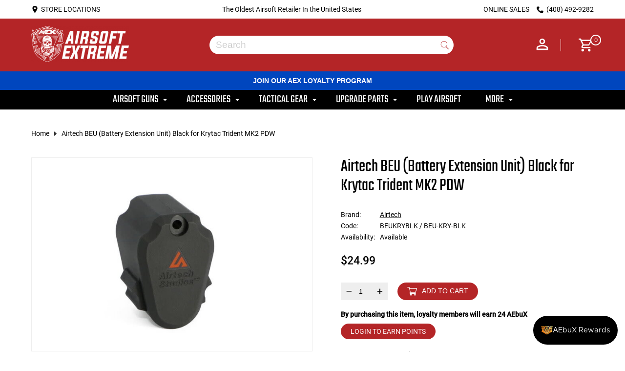

--- FILE ---
content_type: text/html;charset=utf-8
request_url: https://www.airsoftextreme.com/airtech-beu-battery-extension-unit-black-for-kryta.html
body_size: 30842
content:
<!DOCTYPE html>
<html lang="us">
  <head>
    <meta name="google-site-verification" content="oGjB_L-D5Np9yXuD3Lys9Onhg06hv2P3vjXUM2GeS9w" />
    <meta name="msvalidate.01" content="A087EC4B5302701397C43C9BCE316854" />
	<meta charset="utf-8"/>
<!-- [START] 'blocks/head.rain' -->
<!--

  (c) 2008-2025 Lightspeed Netherlands B.V.
  http://www.lightspeedhq.com
  Generated: 05-11-2025 @ 11:54:49

-->
<link rel="canonical" href="https://www.airsoftextreme.com/airtech-beu-battery-extension-unit-black-for-kryta.html"/>
<link rel="alternate" href="https://www.airsoftextreme.com/index.rss" type="application/rss+xml" title="New products"/>
<meta name="robots" content="noodp,noydir"/>
<meta name="google-site-verification" content=""/>
<meta property="og:url" content="https://www.airsoftextreme.com/airtech-beu-battery-extension-unit-black-for-kryta.html?source=facebook"/>
<meta property="og:site_name" content="Airsoft Extreme"/>
<meta property="og:title" content="Airtech BEU Black for Krytac Trident MK2 PDW | Airsoft Extreme"/>
<meta property="og:description" content="Enhance your Krytac Trident MK2 PDW with Airtech BEU for 70% more battery space. Move freely in battle with ease. Upgrade now!"/>
<meta property="og:image" content="https://cdn.shoplightspeed.com/shops/625090/files/26744120/airtech-airtech-beu-battery-extension-unit-black-f.jpg"/>
<script src="https://www.powr.io/powr.js?external-type=lightspeed"></script>
<script src="https://www.paypal.com/sdk/js?client-id=AdJozYIKnAxWsMeKxcB3TBAiaFI17Yo88GWUQtH_x--0HqG78J-PHHIHEINmOeBiGxPURHr_xIRaYnTN&components=messages"></script>
<script>
var dataNamespace = "PayPalSDK";
</script>
<script src="https://www.googletagmanager.com/gtag/js?id=G-8RDYF1VXJ0"></script>
<script>
window.dataLayer = window.dataLayer || [];
    function gtag(){dataLayer.push(arguments);}
    gtag('js', new Date());

    gtag('config', 'G-8RDYF1VXJ0');
</script>
<!--[if lt IE 9]>
<script src="https://cdn.shoplightspeed.com/assets/html5shiv.js?2025-02-20"></script>
<![endif]-->
<!-- [END] 'blocks/head.rain' -->
	<title>Airtech BEU Black for Krytac Trident MK2 PDW | Airsoft Extreme - Airsoft Extreme</title>
	<meta name="description" content="Enhance your Krytac Trident MK2 PDW with Airtech BEU for 70% more battery space. Move freely in battle with ease. Upgrade now!" />
	<meta name="keywords" content="Airtech, Airtech, BEU, (Battery, Extension, Unit), Black, for, Krytac, Trident, MK2, PDW, airsoft, airsoft store, airsoft guns, airsoft gun, airsoft rifle, airsoft pistol, airsoft sniper, AEG airsoft, airsoft shotgun, GBB airsoft, custom airsoft gun" />
	<meta http-equiv="X-UA-Compatible" content="IE=edge">
	<meta name="viewport" content="width=device-width, initial-scale=1">
	<meta name="apple-mobile-web-app-capable" content="yes">
	<meta name="apple-mobile-web-app-status-bar-style" content="black">
	<link rel="shortcut icon" href="https://cdn.shoplightspeed.com/shops/625090/themes/15969/v/350605/assets/favicon.ico?20211013180206" type="image/x-icon" />
	<link rel="stylesheet" href="https://cdn.shoplightspeed.com/shops/625090/themes/15969/assets/settings.css?20251104165844" />
	<style>.color-wh{color:var(--white)}.color-bl{color:var(--black)}.color-red{color:var(--highlight)}.color-gr{color:var(--grey)}.bg-color-wh{background-color:var(--white)}.bg-color-bl{background-color:var(--black)}.bg-color-red{background-color:var(--highlight)}.bg-color-gr{background-color:var(--grey)}html,body,div,span,applet,object,iframe,h1,h2,h3,h4,h5,h6,p,blockquote,pre,a,abbr,acronym,address,big,cite,code,del,dfn,em,img,ins,kbd,q,s,samp,small,strike,strong,sub,sup,tt,var,b,u,i,center,dl,dt,dd,ol,ul,li,fieldset,form,label,legend,table,caption,tbody,tfoot,thead,tr,th,td,article,aside,canvas,details,embed,figure,figcaption,footer,header,hgroup,menu,nav,output,ruby,section,summary,time,mark,audio,video{margin:0;padding:0;border:0}article,aside,details,figcaption,figure,footer,header,hgroup,menu,nav,section{display:block}html{font-size:15px;scroll-behavior:smooth}body{line-height:1.3;font-size:0.95em;overflow-x:hidden;font-family:var(--font-primary),sans-serif;color:var(--site-color);background-color:var(--body-bg-color)}ol,ul{list-style:none}blockquote,q{quotes:none}blockquote:before,blockquote:after,q:before,q:after{content:'';content:none}table{border-collapse:collapse;border-spacing:0}h1,h2,h3,h4,h5,h6{line-height:1.1;font-family:var(--font-headings);font-weight:400}h1,.h1{font-size:2.4rem}h2,.h2{font-size:2rem}h3,.h3{font-size:1.6rem}h4,.h4{font-size:1.2rem}@keyword xx-small (9px);@keyword x-small (10px);@keyword small (12px);@keyword medium (15px);@keyword large (16px);@keyword x-large (20px);@keyword xx-large (24px);.fs-xxs{font-size:xx-small}.fs-xs{font-size:x-small}.fs-s{font-size:small}.fs-m{font-size:medium}.fs-l{font-size:large}.fs-xl{font-size:x-large}.fs-xxl{font-size:xx-large}img{max-width:100%;width:unset;height:unset}a{color:inherit;outline:none;text-decoration:none}a:hover,a:visited,a:focus{text-decoration:none;color:inherited;outline:none}*{-moz-box-sizing:border-box;-webkit-box-sizing:border-box;box-sizing:border-box}textarea{min-height:200px}select{padding:5px}input:focus,select:focus,button:focus,textarea:focus{outline:none}input,select,textarea{font-size:14px}@keyframes smoothScroll{0%{transform:translateY(-100px)}100%{transform:translateY(0px)}}@keyframes smoothScrollOut{0%{transform:translateY(100px)}100%{transform:translateY(0px)}}@-webkit-keyframes fade-in{0%{opacity:0}100%{opacity:1}}@-moz-keyframes fade-in{0%{opacity:0}100%{opacity:1}}@-o-keyframes fade-in{0%{opacity:0}100%{opacity:1}}@keyframes fade-in{0%{opacity:0}100%{opacity:1}}@-webkit-keyframes spin{0%{-webkit-transform:rotate(0deg)}100%{-webkit-transform:rotate(360deg)}}@keyframes spin{0%{transform:rotate(0deg)}100%{transform:rotate(360deg)}}@keyframes fade-in-stagger{to{opacity:1;transform:translateY(0)}}.topbar{background-color:var(--topbar-bg-color)}header.header{background-color:var(--header-bg-color)}header.header ._logo_wrapper img{max-width:200px}header.header .border{display:inline-block;margin:0 20px;height:25px;width:1px;background-color:rgba(255,255,255,0.75)}header.header ._cart_wrapper span{position:absolute;top:-5px;right:-15px;z-index:1;width:22px;height:22px;background-color:var(--header-bg-color);border:2px solid var(--white);-webkit-border-radius:50%;-moz-border-radius:50%;-ms-border-radius:50%;border-radius:50%;color:var(--white)}header.header ._acct_links a{-webkit-transition:all .3s ease 0.15s;-moz-transition:all .3s ease 0.15s;-o-transition:all .3s ease 0.15s;-ms-transition:all .3s ease 0.15s;transition:all .3s ease 0.15s}header.header ._acct_links a:hover svg{transform:scaleX(-1)}main{overflow-x:hidden}.sticky{z-index:100;position:fixed;top:0;left:0;width:100%;background-color:var(--white);animation:smoothScroll 1s forwards}.sticky ._logo_wrapper img{max-width:135px !important}.sticky .p-15-t{padding-top:7px}.sticky .p-15-t{padding-bottom:7px}.sticky ._search_wrapper .frmSearch{padding:5px}.sticky ._search_wrapper .frmSearch input{font-size:1rem}.locations img{height:45vh}._search_wrapper{animation:smoothScroll 1s forwards;width:500px;position:relative;z-index:10}._search_wrapper .frmSearch{background-color:var(--white);padding:3px;-webkit-border-radius:28px;-moz-border-radius:28px;-ms-border-radius:28px;border-radius:28px;width:100%;margin:auto}._search_wrapper .frmSearch input{background-color:transparent;padding:5px 10px;font-size:1.3em;border:0;width:calc(100% - 30px)}._search_wrapper .frmSearch button{background-color:transparent;border:0;padding:0;width:30px}._search_wrapper .frmSearch button svg{fill:var(--highlight)}._search_wrapper .frmSearch button:hover svg{fill:var(--black)}._nav_wrapper{background-color:var(--nav-bg-color);color:var(--white);font-size:1.6em}._nav_wrapper nav a svg{-webkit-transition:all .5s ease 0.15s;-moz-transition:all .5s ease 0.15s;-o-transition:all .5s ease 0.15s;-ms-transition:all .5s ease 0.15s;transition:all .5s ease 0.15s}._nav_wrapper nav li:hover>span,._nav_wrapper nav li:hover>a{color:var(--highlight)}._nav_wrapper nav li:hover ._mega_menu{display:block}._nav_wrapper nav li:hover a.head-font svg{fill:var(--highlight);transform:rotate(180deg)}._nav_wrapper nav li:hover .subnav{display:block}._nav_wrapper nav li.active>span,._nav_wrapper nav li.active>a{color:var(--btn-hover)}._nav_wrapper nav li.hover svg{fill:var(--highlight);transform:rotate(180deg)}._nav_wrapper nav li.hover .subnav{display:block}._nav_wrapper .subnav{display:none;top:31px;left:0;width:160px;background-color:var(--white);color:var(--nav-bg-color);padding:15px 20px;font-size:1rem;border:1px solid var(--grey)}._nav_wrapper .subnav ._sub{display:none;top:-10px;right:138px;width:200px;background-color:var(--white);color:var(--nav-bg-color);padding:15px 20px;border:1px solid var(--grey)}._nav_wrapper .subnav>ul>li.hover ._sub{display:block}._nav_wrapper .subnav li svg{position:relative;right:-12px}._nav_wrapper .subnav li.hover svg{fill:var(--highlight);transform:unset}._mega_menu{top:38px;background-color:var(--mm-bg-color);border-bottom:1px solid var(--grey);color:var(--nav-bg-color);display:none;z-index:50 !important;font-size:1rem}._mega_menu .buffer{padding:50px}.carousel img{min-height:170px;object-fit:cover;object-position:top left}.carousel .left-center figcaption{width:30%;padding-left:50px}.carousel .center-center figcaption{width:30%;margin:auto;text-align:center}.carousel .center-right figcaption{width:30%;padding-right:50px}.carousel .slick-prev,.carousel .slick-next{opacity:0;top:42%;border:2px solid var(--btn);padding:3px;width:80px;height:80px;transition:400ms ease-in-out;-webkit-border-radius:50%;-moz-border-radius:50%;-ms-border-radius:50%;border-radius:50%}.carousel .slick-prev .border,.carousel .slick-next .border{display:flex;align-items:center;justify-content:center;width:100%;height:100%;-webkit-transition:all .4s ease 0.15s;-moz-transition:all .4s ease 0.15s;-o-transition:all .4s ease 0.15s;-ms-transition:all .4s ease 0.15s;transition:all .4s ease 0.15s;background-color:var(--btn);-webkit-border-radius:50%;-moz-border-radius:50%;-ms-border-radius:50%;border-radius:50%}.carousel .slick-prev .arrow,.carousel .slick-next .arrow{width:15px;height:15px;border-color:var(--white)}.carousel .slick-prev:hover,.carousel .slick-next:hover{border-color:var(--btn-hover)}.carousel .slick-prev:hover .border,.carousel .slick-next:hover .border{background-color:var(--btn-hover)}.carousel .slick-next{right:-100px}.carousel .slick-next .arrow{right:12px}.carousel .slick-prev{left:-100px}.carousel .slick-prev .arrow{left:12px}.carousel:hover .slick-prev,.carousel:hover .slick-next{opacity:1}.carousel:hover .slick-next{right:-30px}.carousel:hover .slick-prev{left:-30px}.carousel .slick-dots{bottom:35px}.carousel .slick-dots li.slick-active{background-color:var(--highlight)}@media (max-width: 900px){._logo_wrapper{padding-right:30px}._nav_wrapper nav{display:flex;justify-content:space-between;padding:0px 20px;align-items:center}._nav_wrapper nav a svg{width:30px;position:relative;top:2px}._nav_wrapper nav a._cart_wrapper svg{width:25px}header.header .border{display:none}header.header ._cart_wrapper span{top:-3px;font-size:9px;width:20px;height:20px}._acct_links a.acct{order:2}._acct_links a._cart_wrapper{order:1;margin-right:20px}.carousel figcaption{width:40% !important;padding-left:30px !important}.carousel figcaption .fs-15{font-size:3rem}.carousel figcaption .fs-8{font-size:1.1rem}}@media (max-width: 620px){.carousel .slick-prev,.carousel .slick-next{top:30%;width:70px;height:70px}.carousel .btn{font-size:0.7rem;padding:5px 15px}.carousel figcaption .fs-15{font-size:2rem}.carousel figcaption .fs-8{font-size:0.9rem}.carousel .slick-dots{bottom:7px}.topbar .container>div{width:100%}.topbar .container>div:nth-of-type(2){margin:5px 0}header.header .container>div ._logo_wrapper{padding-right:unset;width:45%}header.header .container>div ._search_wrapper{width:55%}header.header .container>div ._search_wrapper .frmSearch{padding:5px}header.header .container>div ._search_wrapper .frmSearch input{font-size:1.1rem}}@media (max-width: 520px){header.header .container>div ._logo_wrapper{width:150px}header.header .container>div ._logo_wrapper img{max-width:130px}header.header .container>div ._search_wrapper{width:calc(100% - 150px)}header.header .container>div ._search_wrapper .frmSearch{padding:3px}header.header .container>div ._search_wrapper .frmSearch input{font-size:1rem}header.header .container>div ._search_wrapper .frmSearch input::placeholder{font-size:0.9rem}header.header .container>div ._search_wrapper .frmSearch button svg{width:22px !important}}@media (max-width: 470px){.carousel .__wrapper{cursor:pointer}.carousel figcaption{display:none}}
</style>   	
	<link rel="stylesheet" href="https://cdn.shoplightspeed.com/shops/625090/themes/15969/assets/jquery-fancybox.css?20251104165844" /><link rel="stylesheet" href="https://cdn.shoplightspeed.com/shops/625090/themes/15969/assets/swiper-bundle-min.css?20251104165844">	<link rel="stylesheet" href="https://cdn.shoplightspeed.com/shops/625090/themes/15969/assets/airsoft.css?20251104165844" />
	<link rel="stylesheet" href="https://cdn.shoplightspeed.com/assets/gui-2-0.css?2025-02-20" />
	<link rel="stylesheet" href="https://cdn.shoplightspeed.com/assets/gui-responsive-2-0.css?2025-02-20" />
	<link rel="stylesheet" href="https://cdn.shoplightspeed.com/shops/625090/themes/15969/assets/custom.css?20251104165844" />
	<script src="https://cdn.shoplightspeed.com/assets/jquery-1-9-1.js?2025-02-20"></script>
<script>
// Passive event listeners
jQuery.event.special.touchstart = {
    setup: function( _, ns, handle ) {
        this.addEventListener("touchstart", handle, { passive: !ns.includes("noPreventDefault") });
    }
};
jQuery.event.special.touchmove = {
    setup: function( _, ns, handle ) {
        this.addEventListener("touchmove", handle, { passive: !ns.includes("noPreventDefault") });
    }
};
</script>	
	
<script type="application/ld+json">
{
  "@context": "http://schema.org",
  "@type": "Organization",
  "name": "Airsoft Extreme",
  "url": "http://www.airsoftextreme.com/",
  "logo": "https://cdn.shoplightspeed.com/shops/625090/files/11864922/aex-logo-lightspeed.svg",
  "telephone": "408-492-9282",
  "email": "sales@airsoftextreme.com",
  "department": [
    {
      "@type": "Store",
      "name": "Airsoft Extreme - Santa Clara",
      "image": "https://cdn.shoplightspeed.com/shops/625090/files/24447934/store-locations-santa-clara.jpg",
      "telephone": "408-492-9282",
      "address": {
        "@type": "PostalAddress",
        "streetAddress": "3390 B Keller St",
        "addressLocality": "Santa Clara",
        "addressRegion": "CA",
        "postalCode": "95054",
        "addressCountry": "US"
      },
"openingHoursSpecification": [
  {
    "@type": "OpeningHoursSpecification",
    "dayOfWeek": ["http://schema.org/Tuesday", "http://schema.org/Wednesday", "http://schema.org/Thursday", "http://schema.org/Friday", "http://schema.org/Saturday"],
    "opens": "11:00",
    "closes": "18:00"
  }
],
      "url": "https://www.airsoftextreme.com/locations/santa-clara/"
    },
    {
      "@type": "Store",
      "name": "Airsoft Extreme - Sacramento",
      "image": "https://cdn.shoplightspeed.com/shops/625090/files/24447930/store-locations-sacramento.jpg",
      "telephone": "916-737-5119",
      "address": {
        "@type": "PostalAddress",
        "streetAddress": "11395 Folsom Blvd, Suite 150",
        "addressLocality": "Rancho Cordova",
        "addressRegion": "CA",
        "postalCode": "95742",
        "addressCountry": "US"
      },
"openingHoursSpecification": [
  {
    "@type": "OpeningHoursSpecification",
    "dayOfWeek": ["http://schema.org/Tuesday", "http://schema.org/Wednesday", "http://schema.org/Thursday", "http://schema.org/Friday", "http://schema.org/Saturday"],
    "opens": "11:00",
    "closes": "18:00"
  }
],
      "url": "https://www.airsoftextreme.com/locations/sacramento/"
    },
    {
      "@type": "Store",
      "name": "Airsoft Extreme - San Diego",
      "image": "https://cdn.shoplightspeed.com/shops/625090/files/24447931/store-locations-san-diego.jpg",
      "telephone": "858-554-0564",
      "address": {
        "@type": "PostalAddress",
        "streetAddress": "5274 Eastgate Mall",
        "addressLocality": "San Diego",
        "addressRegion": "CA",
        "postalCode": "92121",
        "addressCountry": "US"
      },
"openingHoursSpecification": [
  {
    "@type": "OpeningHoursSpecification",
    "dayOfWeek": ["http://schema.org/Tuesday", "http://schema.org/Wednesday", "http://schema.org/Thursday", "http://schema.org/Friday", "http://schema.org/Saturday"],
    "opens": "11:00",
    "closes": "18:00"
  }
],
      "url": "https://www.airsoftextreme.com/locations/san-diego/"
    },
    {
      "@type": "Store",
      "name": "Airsoft Extreme - Los Angeles",
      "image": "https://cdn.shoplightspeed.com/shops/625090/files/24450270/store-locations-los-angeles.jpg",
      "telephone": "310-323-4840",
      "address": {
        "@type": "PostalAddress",
        "streetAddress": "206 Star of India Lane",
        "addressLocality": "Carson",
        "addressRegion": "CA",
        "postalCode": "90746",
        "addressCountry": "US"
      },
"openingHoursSpecification": [
  {
    "@type": "OpeningHoursSpecification",
    "dayOfWeek": ["http://schema.org/Monday", "http://schema.org/Tuesday", "http://schema.org/Wednesday", "http://schema.org/Thursday", "http://schema.org/Friday"],
    "opens": "12:00",
    "closes": "18:00"
  }
],
      "url": "https://www.airsoftextreme.com/locations/los-angeles/"
    }
  ]
}

{
  "@context": "http://schema.org",
  "@type": "LocalBusiness",
  "name": "The Airsoft Arena",
  "url": "https://www.airsoftextreme.com/service/sacramento-arena/",
  "address": {
    "@type": "PostalAddress",
    "streetAddress": "11395 Folsom Blvd, Suite 150",
    "addressLocality": "Rancho Cordova",
    "addressRegion": "CA",
    "postalCode": "95742",
    "addressCountry": "US"
  },
  "telephone": "+1-916-822-4790",
  "geo": {
    "@type": "GeoCoordinates",
    "latitude": "38.6140",
    "longitude": "-121.2543"
  },


  "sameAs": [
    "https://www.instagram.com/theairsoftarena/",
	"https://x.com/theairsoftarena",
    "https://airsoftarena.simplybook.me/v2/"
  ],
  "openingHoursSpecification": [
    {
      "@type": "OpeningHoursSpecification",
      "dayOfWeek": [
        "http://schema.org/Thursday",
        "http://schema.org/Friday"
      ],
      "opens": "17:30",
      "closes": "21:30"
    },
    {
      "@type": "OpeningHoursSpecification",
      "dayOfWeek": "http://schema.org/Saturday",
      "opens": "09:30",
      "closes": "21:30"
    },
    {
      "@type": "OpeningHoursSpecification",
      "dayOfWeek": "http://schema.org/Sunday",
      "opens": "09:30",
      "closes": "17:30"
    }
  ]
}

</script>

  </head>
  <body>

	<section class="topbar">
	<div class="container flex left-center space-between p-10-t p-10-b">
		<div>
			<a href="https://www.airsoftextreme.com/locations/" class="flex left-center"><svg width="15" viewBox="0 0 250 250"><path d="M310.4 55.9c0.6-4.1 1.1-8.3 1.9-12.4 1.7-8.4 4.9-16.4 10.2-23.2 4.2-5.3 8.8-10.4 13.8-14.9 7.7-6.9 19.3-6.3 26.7 1 12.7 12.6 25.4 25.3 38 38 8.1 8.2 8 20.1-0.2 28.6 -5.7 5.9-11.6 11.6-17.4 17.4 -0.6 0.6-1.4 1.1-2.3 1.8 4.2 7.1 8 13.9 12.2 20.6 16.6 26.4 39.1 46.6 66.4 61.5 2.1 1.1 4.2 2.2 6.1 3.5 1.6 1 2.5 0.7 3.7-0.6 5.6-5.7 11.3-11.4 17-17.1 9.2-9.1 21-9.2 30.2-0.1 11.2 11.2 22.3 22.4 33.6 33.5 4.3 4.2 8.2 8.5 9.3 14.7 0 1.9 0 3.9 0 5.8 -1.6 3.4-2.6 7.4-5 10.1 -4.6 5.1-9.6 10-15.1 13.9 -12.3 8.8-26.2 12.4-41.4 10.9 -17.1-1.7-33.3-6.9-48.8-14.1 -20.3-9.5-38.7-22.1-55.4-37 -23-20.4-44-42.6-61.2-68.3 -9.5-14.2-16.8-29.4-20.3-46.2 -0.9-4.6-1.5-9.2-2.2-13.9C310.4 65 310.4 60.5 310.4 55.9z"/><path d="M117.6 0c4.2 0 8.5 0 12.7 0 0.7 0.2 1.4 0.4 2.1 0.4 20.4 2.1 38.1 10 52.7 24.5 9.9 9.9 16 22 21.1 34.8 6.8 16.8 6.6 33.6 0.7 50.5 -3.6 10.3-9 19.8-14.8 29.1 -10.1 16.1-20.7 31.9-30.5 48.2 -12 19.8-23.4 40-35.1 60.1 -0.4 0.7-0.9 1.4-1.5 2.4 -0.6-0.9-1.1-1.6-1.5-2.2 -16.9-27.6-33.8-55.2-50.6-82.9 -8.1-13.4-16.2-26.9-23.8-40.6 -9.3-16.8-12.5-34.9-9.2-54C45.6 36.4 70.4 10 103.7 2.4 108.3 1.4 113 0.8 117.6 0zM94 84.7c0.1 0 0.2 0 0.3 0.1 0.2 2.8 0.3 5.7 0.6 8.5 0.1 0.6 0.3 1.3 0.5 1.9 5.7 15.7 21.9 24 38 19.5 16.1-4.5 26.3-20.6 23.2-36.6 -3.5-18-19.2-29-37.3-25.7 -11.6 2.1-20.5 8-23.8 20C94.4 76.4 94.5 80.6 94 84.7z"/></svg>
			<span class="p-5-l">STORE LOCATIONS</span>
			</a>
		</div>
		<div class="text-center w-50 desktop">
			The Oldest Airsoft Retailer In the United States
		</div>
		<div class="flex center-right">
			<span class="p-15-r t-upper desktop"> Online Sales</span>
			<a href="tel:(408) 492-9282" class="flex center-right"><svg id="icon-phone" width="15" viewBox="0 0 32 32"><path d="M22 20c-2 2-2 4-4 4s-4-2-6-4-4-4-4-6 2-2 4-4-4-8-6-8-6 6-6 6c0 4 4.109 12.109 8 16s12 8 16 8c0 0 6-4 6-6s-6-8-8-6z"></path></svg><span class="p-5-l">(408) 492-9282</span></a>
		</div>
	</div>
</section><header class="header">
	<div class="container">
		<div class="flex left-center space-between p-15-t p-15-b">
			<div class="_logo_wrapper">
				<a href="/"><img src="https://cdn.shoplightspeed.com/shops/625090/themes/15969/v/363676/assets/logo.png?20211109050730" loading="lazy" width="200" height="75"></a>
			</div>
			<div class="_search_wrapper">
				<form action="https://www.airsoftextreme.com/search/" method="get" class="frmSearch flex left-center">
					<input type="text" name="q" autocomplete="off" value="" required aria-label="Search for products" placeholder="Search" />
					<button type="submit"><svg width="25" viewBox="0 0 32 32"><path d="M19.427 20.427c-1.39 0.99-3.090 1.573-4.927 1.573-4.694 0-8.5-3.806-8.5-8.5s3.806-8.5 8.5-8.5c4.694 0 8.5 3.806 8.5 8.5 0 2.347-0.951 4.472-2.49 6.010l5.997 5.997c0.275 0.275 0.268 0.716-0.008 0.992-0.278 0.278-0.72 0.28-0.992 0.008l-6.081-6.081zM14.5 21c4.142 0 7.5-3.358 7.5-7.5s-3.358-7.5-7.5-7.5c-4.142 0-7.5 3.358-7.5 7.5s3.358 7.5 7.5 7.5v0z"></path></svg>
					</button>			
					<div class="autocomplete m-5-t p-10-a hidden absolute bg-color-wh" onmouseleave="$(this).addClass('hidden')">
						<div class="products grid-2-cols p-10-a"></div>
						<div class="more text-center hidden p-5-a m-5-t"><a href="javascript:;" class="underline">View all results <span>(0)</span></a></div>
						<div class="notfound text-center hidden p-5-a">No products found...</div>				
					</div>				
				</form>			
			</div>
			<div class="_acct_links flex center-right">
							<a class="acct" href="https://www.airsoftextreme.com/account/login/" title="Sign in" class=""><svg width="35" fill="#fff" viewBox="0 0 24 24"><path d="M12,4A4,4 0 0,1 16,8A4,4 0 0,1 12,12A4,4 0 0,1 8,8A4,4 0 0,1 12,4M12,6A2,2 0 0,0 10,8A2,2 0 0,0 12,10A2,2 0 0,0 14,8A2,2 0 0,0 12,6M12,13C14.67,13 20,14.33 20,17V20H4V17C4,14.33 9.33,13 12,13M12,14.9C9.03,14.9 5.9,16.36 5.9,17V18.1H18.1V17C18.1,16.36 14.97,14.9 12,14.9Z" /></svg></a>
				

				<span class="border"></span>
				
				<a href="javascript:;" onclick="$('.sidebar-container.cart').toggleClass('voila')" class="flex left-center p-15-l _cart_wrapper relative" data-qty="0">
				<svg width="32" fill="#fff" viewBox="0 0 24 24"><path d="M17,18A2,2 0 0,1 19,20A2,2 0 0,1 17,22C15.89,22 15,21.1 15,20C15,18.89 15.89,18 17,18M1,2H4.27L5.21,4H20A1,1 0 0,1 21,5C21,5.17 20.95,5.34 20.88,5.5L17.3,11.97C16.96,12.58 16.3,13 15.55,13H8.1L7.2,14.63L7.17,14.75A0.25,0.25 0 0,0 7.42,15H19V17H7C5.89,17 5,16.1 5,15C5,14.65 5.09,14.32 5.24,14.04L6.6,11.59L3,4H1V2M7,18A2,2 0 0,1 9,20A2,2 0 0,1 7,22C5.89,22 5,21.1 5,20C5,18.89 5.89,18 7,18M16,11L18.78,6H6.14L8.5,11H16Z" /></svg>
				<span class="flex center-center fs-s">0</span></a>					
			</div>
		</div>
	</div>
  <div style="width: 100%; background-color: #0046be; text-align: center; color: white; padding: 10px 0; font-weight: bold; font-family: sans-serif;">
    <p><a href="https://mailchi.mp/479f6ee42aef/aex-loyalty-rewards" style="text-decoration: none; color: inherit" target="_blank">JOIN OUR AEX LOYALTY PROGRAM</a></p>
 </div>
	<div class="_nav_wrapper relative">
		<nav class="p-10-t p-10-b">
			<a href="#sidemenu" class="btnMobile mob-only"><span></span><span></span><span></span></a>
			<ul class="flex center-center flex-wrap desktop">
								<li class="m-20-l m-20-r">
					<a class="t-upper head-font flex left-center no-wrap" href="https://www.airsoftextreme.com/airsoft-guns/">
						<span class="p-10-r">Airsoft Guns</span>
											<svg width="8" fill="#fff" viewBox="0 0 16 28"><path d="M16 11c0 0.266-0.109 0.516-0.297 0.703l-7 7c-0.187 0.187-0.438 0.297-0.703 0.297s-0.516-0.109-0.703-0.297l-7-7c-0.187-0.187-0.297-0.438-0.297-0.703 0-0.547 0.453-1 1-1h14c0.547 0 1 0.453 1 1z"></path></svg>
										</a>
															<div class="_mega_menu absolute stagger-down left-pos w-100">
						<div class="container">
							<div class="buffer">
								<ul class="grid-4-cols">
																	<li class="m-5-b">
										<a href="https://www.airsoftextreme.com/airsoft-guns/custom-guns-4744670/">Custom Guns</a>
									</li>
																	<li class="m-5-b">
										<a href="https://www.airsoftextreme.com/airsoft-guns/electric-rifles/">Electric Rifles</a>
									</li>
																	<li class="m-5-b">
										<a href="https://www.airsoftextreme.com/airsoft-guns/pistols-and-smgs/">Pistols and SMGs</a>
									</li>
																	<li class="m-5-b">
										<a href="https://www.airsoftextreme.com/airsoft-guns/sniper-rifles/">Sniper Rifles</a>
									</li>
																	<li class="m-5-b">
										<a href="https://www.airsoftextreme.com/airsoft-guns/shotguns/">Shotguns</a>
									</li>
																	<li class="m-5-b">
										<a href="https://www.airsoftextreme.com/airsoft-guns/grenade-launchers/">Grenade Launchers</a>
									</li>
																	<li class="m-5-b">
										<a href="https://www.airsoftextreme.com/airsoft-guns/high-pressure-air-hpa-guns/">High Pressure Air (HPA) Guns</a>
									</li>
																	<li class="m-5-b">
										<a href="https://www.airsoftextreme.com/airsoft-guns/gas-green-co2-rifles/">Gas (Green/CO2) Rifles</a>
									</li>
																</ul>
							</div>
						</div>						
					</div>						
														</li>
								<li class="m-20-l m-20-r">
					<a class="t-upper head-font flex left-center no-wrap" href="https://www.airsoftextreme.com/accessories/">
						<span class="p-10-r">Accessories</span>
											<svg width="8" fill="#fff" viewBox="0 0 16 28"><path d="M16 11c0 0.266-0.109 0.516-0.297 0.703l-7 7c-0.187 0.187-0.438 0.297-0.703 0.297s-0.516-0.109-0.703-0.297l-7-7c-0.187-0.187-0.297-0.438-0.297-0.703 0-0.547 0.453-1 1-1h14c0.547 0 1 0.453 1 1z"></path></svg>
										</a>
															<div class="_mega_menu absolute stagger-down left-pos w-100">
						<div class="container">
							<div class="buffer">
								<ul class="grid-4-cols">
																	<li class="m-5-b">
										<a href="https://www.airsoftextreme.com/accessories/personal-protective-equipment-ppe/">Personal Protective Equipment (PPE)</a>
									</li>
																	<li class="m-5-b">
										<a href="https://www.airsoftextreme.com/accessories/airsoft-grenades/">Airsoft Grenades</a>
									</li>
																	<li class="m-5-b">
										<a href="https://www.airsoftextreme.com/accessories/airsoft-gun-magazines/">Airsoft Gun Magazines</a>
									</li>
																	<li class="m-5-b">
										<a href="https://www.airsoftextreme.com/accessories/batteries-and-chargers/">Batteries and Chargers</a>
									</li>
																	<li class="m-5-b">
										<a href="https://www.airsoftextreme.com/accessories/bbs-and-gas/">BBs and Gas</a>
									</li>
																	<li class="m-5-b">
										<a href="https://www.airsoftextreme.com/accessories/bipods/">Bipods</a>
									</li>
																	<li class="m-5-b">
										<a href="https://www.airsoftextreme.com/accessories/cameras/">Cameras</a>
									</li>
																	<li class="m-5-b">
										<a href="https://www.airsoftextreme.com/accessories/chronos/">Chronos</a>
									</li>
																	<li class="m-5-b">
										<a href="https://www.airsoftextreme.com/accessories/external-accessories/">External Accessories</a>
									</li>
																	<li class="m-5-b">
										<a href="https://www.airsoftextreme.com/accessories/magazine-accessories/">Magazine Accessories</a>
									</li>
																	<li class="m-5-b">
										<a href="https://www.airsoftextreme.com/accessories/media/">Media</a>
									</li>
																	<li class="m-5-b">
										<a href="https://www.airsoftextreme.com/accessories/other-accessories/">Other Accessories</a>
									</li>
																	<li class="m-5-b">
										<a href="https://www.airsoftextreme.com/accessories/rail-mounting-accessories/">Rail Mounting Accessories</a>
									</li>
																	<li class="m-5-b">
										<a href="https://www.airsoftextreme.com/accessories/real-steel-accessories/">Real Steel Accessories</a>
									</li>
																	<li class="m-5-b">
										<a href="https://www.airsoftextreme.com/accessories/scopes-optics/">Scopes &amp; Optics</a>
									</li>
																	<li class="m-5-b">
										<a href="https://www.airsoftextreme.com/accessories/scope-mounts/">Scope Mounts</a>
									</li>
																	<li class="m-5-b">
										<a href="https://www.airsoftextreme.com/accessories/suppressors/">Suppressors</a>
									</li>
																	<li class="m-5-b">
										<a href="https://www.airsoftextreme.com/accessories/tools/">Tools</a>
									</li>
																	<li class="m-5-b">
										<a href="https://www.airsoftextreme.com/accessories/targets/">Targets</a>
									</li>
																	<li class="m-5-b">
										<a href="https://www.airsoftextreme.com/accessories/tracer-units/">Tracer Units</a>
									</li>
																	<li class="m-5-b">
										<a href="https://www.airsoftextreme.com/accessories/iron-sights/">Iron Sights</a>
									</li>
																	<li class="m-5-b">
										<a href="https://www.airsoftextreme.com/accessories/magazine-shells/">Magazine Shells</a>
									</li>
																	<li class="m-5-b">
										<a href="https://www.airsoftextreme.com/accessories/gun-stands/">Gun Stands</a>
									</li>
																	<li class="m-5-b">
										<a href="https://www.airsoftextreme.com/accessories/hpa-accessories/">HPA Accessories</a>
									</li>
																	<li class="m-5-b">
										<a href="https://www.airsoftextreme.com/accessories/lights-and-lasers/">Lights and Lasers</a>
									</li>
																</ul>
							</div>
						</div>						
					</div>						
														</li>
								<li class="m-20-l m-20-r">
					<a class="t-upper head-font flex left-center no-wrap" href="https://www.airsoftextreme.com/tactical-gear/">
						<span class="p-10-r">Tactical Gear</span>
											<svg width="8" fill="#fff" viewBox="0 0 16 28"><path d="M16 11c0 0.266-0.109 0.516-0.297 0.703l-7 7c-0.187 0.187-0.438 0.297-0.703 0.297s-0.516-0.109-0.703-0.297l-7-7c-0.187-0.187-0.297-0.438-0.297-0.703 0-0.547 0.453-1 1-1h14c0.547 0 1 0.453 1 1z"></path></svg>
										</a>
															<div class="_mega_menu absolute stagger-down left-pos w-100">
						<div class="container">
							<div class="buffer">
								<ul class="grid-4-cols">
																	<li class="m-5-b">
										<a href="https://www.airsoftextreme.com/tactical-gear/apparel/">Apparel</a>
									</li>
																	<li class="m-5-b">
										<a href="https://www.airsoftextreme.com/tactical-gear/backpacks/">Backpacks</a>
									</li>
																	<li class="m-5-b">
										<a href="https://www.airsoftextreme.com/tactical-gear/body-armor-accessories/">Body Armor Accessories</a>
									</li>
																	<li class="m-5-b">
										<a href="https://www.airsoftextreme.com/tactical-gear/tactical-vests/">Tactical Vests</a>
									</li>
																	<li class="m-5-b">
										<a href="https://www.airsoftextreme.com/tactical-gear/communication-gear/">Communication gear</a>
									</li>
																	<li class="m-5-b">
										<a href="https://www.airsoftextreme.com/tactical-gear/gloves/">Gloves</a>
									</li>
																	<li class="m-5-b">
										<a href="https://www.airsoftextreme.com/tactical-gear/gun-bags/">Gun Bags</a>
									</li>
																	<li class="m-5-b">
										<a href="https://www.airsoftextreme.com/tactical-gear/head-gear/">Head Gear</a>
									</li>
																	<li class="m-5-b">
										<a href="https://www.airsoftextreme.com/tactical-gear/holsters/">Holsters</a>
									</li>
																	<li class="m-5-b">
										<a href="https://www.airsoftextreme.com/tactical-gear/hydration/">Hydration</a>
									</li>
																	<li class="m-5-b">
										<a href="https://www.airsoftextreme.com/tactical-gear/knee-pads/">Knee Pads</a>
									</li>
																	<li class="m-5-b">
										<a href="https://www.airsoftextreme.com/tactical-gear/leg-rigs/">Leg Rigs</a>
									</li>
																	<li class="m-5-b">
										<a href="https://www.airsoftextreme.com/tactical-gear/magazine-pouches/">Magazine Pouches</a>
									</li>
																	<li class="m-5-b">
										<a href="https://www.airsoftextreme.com/tactical-gear/other-pouches/">Other Pouches</a>
									</li>
																	<li class="m-5-b">
										<a href="https://www.airsoftextreme.com/tactical-gear/patches/">Patches</a>
									</li>
																	<li class="m-5-b">
										<a href="https://www.airsoftextreme.com/tactical-gear/shemagh/">Shemagh</a>
									</li>
																	<li class="m-5-b">
										<a href="https://www.airsoftextreme.com/tactical-gear/slings/">Slings</a>
									</li>
																	<li class="m-5-b">
										<a href="https://www.airsoftextreme.com/tactical-gear/tactical-belts/">Tactical Belts</a>
									</li>
																	<li class="m-5-b">
										<a href="https://www.airsoftextreme.com/tactical-gear/training-knives/">Training Knives</a>
									</li>
																</ul>
							</div>
						</div>						
					</div>						
														</li>
								<li class="m-20-l m-20-r">
					<a class="t-upper head-font flex left-center no-wrap" href="https://www.airsoftextreme.com/upgrade-parts/">
						<span class="p-10-r">Upgrade Parts</span>
											<svg width="8" fill="#fff" viewBox="0 0 16 28"><path d="M16 11c0 0.266-0.109 0.516-0.297 0.703l-7 7c-0.187 0.187-0.438 0.297-0.703 0.297s-0.516-0.109-0.703-0.297l-7-7c-0.187-0.187-0.297-0.438-0.297-0.703 0-0.547 0.453-1 1-1h14c0.547 0 1 0.453 1 1z"></path></svg>
										</a>
															<div class="_mega_menu absolute stagger-down left-pos w-100">
						<div class="container">
							<div class="buffer">
								<ul class="grid-4-cols">
																	<li class="m-5-b">
										<a href="https://www.airsoftextreme.com/upgrade-parts/aeg-body-parts/">AEG Body Parts</a>
									</li>
																	<li class="m-5-b">
										<a href="https://www.airsoftextreme.com/upgrade-parts/hi-capa-parts/">Hi Capa Parts</a>
									</li>
																	<li class="m-5-b">
										<a href="https://www.airsoftextreme.com/upgrade-parts/action-army-aap-01-parts/">Action Army AAP-01 Parts</a>
									</li>
																	<li class="m-5-b">
										<a href="https://www.airsoftextreme.com/upgrade-parts/aeg-internal-parts/">AEG Internal Parts</a>
									</li>
																	<li class="m-5-b">
										<a href="https://www.airsoftextreme.com/upgrade-parts/gbb-external-parts/">GBB External Parts</a>
									</li>
																	<li class="m-5-b">
										<a href="https://www.airsoftextreme.com/upgrade-parts/gas-gun-body-parts/">Gas Gun Body Parts</a>
									</li>
																	<li class="m-5-b">
										<a href="https://www.airsoftextreme.com/upgrade-parts/gas-gun-internal-parts/">Gas Gun Internal Parts</a>
									</li>
																	<li class="m-5-b">
										<a href="https://www.airsoftextreme.com/upgrade-parts/sniper-rifles-rifle-parts/">Sniper Rifles Rifle Parts</a>
									</li>
																	<li class="m-5-b">
										<a href="https://www.airsoftextreme.com/upgrade-parts/hpa-parts/">HPA Parts</a>
									</li>
																	<li class="m-5-b">
										<a href="https://www.airsoftextreme.com/upgrade-parts/real-steel-parts/">Real Steel Parts</a>
									</li>
																</ul>
							</div>
						</div>						
					</div>						
														</li>
								<li class="m-20-l m-20-r">
					<a class="t-upper head-font flex left-center no-wrap" href="https://www.airsoftextreme.com/play-airsoft-2374483/">
						<span class="p-10-r">Play Airsoft</span>
										</a>
									</li>
								<li class="m-20-l m-20-r relative">
					<a class="t-upper head-font flex left-center no-wrap" href="javascript:;"><span class="p-10-r">
					More</span>
					<svg width="8" fill="#fff" viewBox="0 0 16 28"><path d="M16 11c0 0.266-0.109 0.516-0.297 0.703l-7 7c-0.187 0.187-0.438 0.297-0.703 0.297s-0.516-0.109-0.703-0.297l-7-7c-0.187-0.187-0.297-0.438-0.297-0.703 0-0.547 0.453-1 1-1h14c0.547 0 1 0.453 1 1z"></path></svg></a>
					<div class="subnav absolute stagger-down">
					<ul>
											<li class="m-5-b relative flex space-between">
							<a href="https://www.airsoftextreme.com/locations/">Locations</a>
														<svg width="15" viewBox="0 0 24 24"><path d="M5.859 4.125l2.156-2.109 9.984 9.984-9.984 9.984-2.156-2.109 7.922-7.875z"></path></svg>
							<ul class="absolute stagger-up _sub">
															<li class="m-5-b">
									<a href="https://www.airsoftextreme.com/locations/santa-clara/">Santa Clara</a>
								</li>
															<li class="m-5-b">
									<a href="https://www.airsoftextreme.com/locations/sacramento/">Sacramento</a>
								</li>
															<li class="m-5-b">
									<a href="https://www.airsoftextreme.com/locations/san-diego/">San Diego</a>
								</li>
															<li class="m-5-b">
									<a href="https://www.airsoftextreme.com/locations/los-angeles/">Los Angeles</a>
								</li>
														</ul>
														
						</li>
											<li class="m-5-b relative flex space-between">
							<a href="https://www.airsoftextreme.com/clearance-deals/">Clearance Deals</a>
														<svg width="15" viewBox="0 0 24 24"><path d="M5.859 4.125l2.156-2.109 9.984 9.984-9.984 9.984-2.156-2.109 7.922-7.875z"></path></svg>
							<ul class="absolute stagger-up _sub">
															<li class="m-5-b">
									<a href="https://www.airsoftextreme.com/clearance-deals/ics-gas-pistol-clearance/">ICS Gas Pistol Clearance</a>
								</li>
														</ul>
														
						</li>
											<li class="m-5-b relative flex space-between">
							<a href="https://www.airsoftextreme.com/airguns/">Airguns</a>
														<svg width="15" viewBox="0 0 24 24"><path d="M5.859 4.125l2.156-2.109 9.984 9.984-9.984 9.984-2.156-2.109 7.922-7.875z"></path></svg>
							<ul class="absolute stagger-up _sub">
															<li class="m-5-b">
									<a href="https://www.airsoftextreme.com/airguns/bb-and-pellet-handguns/">BB and Pellet handguns</a>
								</li>
															<li class="m-5-b">
									<a href="https://www.airsoftextreme.com/airguns/bb-and-pellet-rifles/">BB and Pellet rifles</a>
								</li>
															<li class="m-5-b">
									<a href="https://www.airsoftextreme.com/airguns/bb-and-pellet-ammo/">BB and Pellet ammo</a>
								</li>
															<li class="m-5-b">
									<a href="https://www.airsoftextreme.com/airguns/airgun-magazines/">Airgun magazines</a>
								</li>
														</ul>
														
						</li>
											<li class="m-5-b relative flex space-between">
							<a href="https://www.airsoftextreme.com/self-defense/">Self Defense</a>
														<svg width="15" viewBox="0 0 24 24"><path d="M5.859 4.125l2.156-2.109 9.984 9.984-9.984 9.984-2.156-2.109 7.922-7.875z"></path></svg>
							<ul class="absolute stagger-up _sub">
															<li class="m-5-b">
									<a href="https://www.airsoftextreme.com/self-defense/pepperball-rubberball-guns/">Pepperball/Rubberball guns</a>
								</li>
															<li class="m-5-b">
									<a href="https://www.airsoftextreme.com/self-defense/pepperball-ammo/">Pepperball ammo</a>
								</li>
															<li class="m-5-b">
									<a href="https://www.airsoftextreme.com/self-defense/rubber-ball-ammo/">Rubber ball ammo</a>
								</li>
															<li class="m-5-b">
									<a href="https://www.airsoftextreme.com/self-defense/self-defense-gun-magazines/">Self Defense gun magazines</a>
								</li>
														</ul>
														
						</li>
											<li class="m-5-b relative flex space-between">
							<a href="https://www.airsoftextreme.com/blogs/news/">News</a>
							<svg width="15" viewBox="0 0 24 24"><path d="M5.859 4.125l2.156-2.109 9.984 9.984-9.984 9.984-2.156-2.109 7.922-7.875z"></path></svg>
							<ul class="absolute stagger-up _sub">
																						<li class="m-5-b">
									<a href="https://www.airsoftextreme.com/blogs/news/flashback-friday-maruzen-super-ingram-m10a1/">Flashback Friday: Maruzen Super Ingram M10A1</a>
								</li>
															<li class="m-5-b">
									<a href="https://www.airsoftextreme.com/blogs/news/flashback-friday-marushin-8mm-tactical-response-pi/">Flashback Friday: Marushin 8mm Tactical Response Pistol (TRP)</a>
								</li>
															<li class="m-5-b">
									<a href="https://www.airsoftextreme.com/blogs/news/flashback-fridays-only-real-airsofters-know-this-g/">Flashback Fridays: Only Real Airsofters Know THIS Glock Mod!</a>
								</li>
															<li class="m-5-b">
									<a href="https://www.airsoftextreme.com/blogs/news/poseidon-x-csi-theseus-pdw-aeg-bluetooth-tracer-an/">Poseidon x CSI Theseus PDW AEG – Bluetooth, Tracer, and Big Value</a>
								</li>
															<li class="m-5-b">
									<a href="https://www.airsoftextreme.com/blogs/news/maximus-by-ctm/">MAXIMUS by CTM</a>
								</li>
																					</ul>							
						</li>
						<li class="m-5-b flex space-between">
							<a href="https://www.airsoftextreme.com/brands/">Brands</a>						
						</li>						
					</ul>
					</div>
				</li>
			</ul>			
		</nav>
	</div>
</header>		
	<main>
	<div class="container product_page m-30-t">
	<div class="breadcrumbs flex left-center p-10-t p-10-b" role="nav" aria-label="Breadcrumbs">
  <a href="/" class="hover">Home</a>
      <span class="p-5-r"></span><svg width="15" height="15" viewBox="0 0 9 28"><path fill="#333" d="M9 14c0 0.266-0.109 0.516-0.297 0.703l-7 7c-0.187 0.187-0.438 0.297-0.703 0.297-0.547 0-1-0.453-1-1v-14c0-0.547 0.453-1 1-1 0.266 0 0.516 0.109 0.703 0.297l7 7c0.187 0.187 0.297 0.438 0.297 0.703z"></path></svg><span class="p-5-r"></span><a class="hover" href="https://www.airsoftextreme.com/airtech-beu-battery-extension-unit-black-for-kryta.html" aria-current="true">Airtech BEU (Battery Extension Unit) Black for Krytac Trident MK2 PDW</a>
  </div>	<div itemscope itemtype="http://schema.org/Product" class="m-30-t">
				<meta itemprop="name" content="Airtech BEU (Battery Extension Unit) Black for Krytac Trident MK2 PDW" />
		<meta itemprop="image" content="https://cdn.shoplightspeed.com/shops/625090/files/26744120/300x250x2/image.jpg" />		<div class="flex flex-wrap space-between">
			<div class="product-img w-50 frame m-50-b">
				<div class="prod_slider relative border-a p-5-a" data-no_imgs="1">
										<div class="swiper" id="prod_slider">
						<div class="swiper-wrapper">
																								<div class="swiper-slide">
								<a class="main_img" href="https://cdn.shoplightspeed.com/shops/625090/files/26744120/1200x1000x2/airtech-beu-battery-extension-unit-black-for-kryta.jpg" data-fancybox="gallery" data-thumb-src=""><img src="https://cdn.shoplightspeed.com/shops/625090/files/26744120/688x470x1/airtech-beu-battery-extension-unit-black-for-kryta.jpg" alt="Airtech BEU (Battery Extension Unit) Black for Krytac Trident MK2 PDW" loading="lazy" width="688" height="470"></a>
							</div>
											</div>
											</div>
										
					
									</div>
			</div>
		
			<div itemprop="offers" itemscope itemtype="http://schema.org/Offer" class="product-info w-45"> 
								<meta itemprop="price" content="24.99" />
				<meta itemprop="priceCurrency" content="USD" />
				 
				<meta itemprop="itemCondition" itemtype="http://schema.org/OfferItemCondition" content="http://schema.org/NewCondition"/>
				<meta itemprop="url" content="https://www.airsoftextreme.com/airtech-beu-battery-extension-unit-black-for-kryta.html" />  
								<meta itemprop="availability" content="http://schema.org/InStock" />
				
				<h1>Airtech BEU (Battery Extension Unit) Black for Krytac Trident MK2 PDW</h1>
				
				
				<div class="m-30-t tabs">
					<div class="flex left-center">
						<label>Brand:</label> <a href="https://www.airsoftextreme.com/brands/airtech/" class="underline hover">Airtech</a>
					</div>
					<div class="flex left-center m-5-t">
						<label>Code:</label> <span class="prod_code">BEUKRYBLK / BEU-KRY-BLK</span>
					</div>
					<div class="flex left-center m-5-t">
						<label>Availability:</label> <span class="prod_status">Available</span>
					</div>				
				</div>	
												
				<div class="m-25-t">
					<p class="fs-8 bold">					$24.99</p>
										
										
					 					
				</div>

				<form action="https://www.airsoftextreme.com/cart/add/56085445/" id="product_configure_form" class="product_configure_form m-30-t" method="post">
											<input type="hidden" name="bundle_id" id="product_configure_bundle_id" value="">
										
					<div class="size_color_wrapper m-30-t hidden">
											</div>
					
					<div class="flex left-center">
						<div class="change flex left-center">
							<a href="javascript:;" onclick="updateQuantity('down')" class="dec">&ndash;</a>
							<input type="number" class="qty text-center" name="quantity" value="1" aria-label="Quantity" />
							<a href="javascript:;" onclick="updateQuantity('up')" class="inc">+</a>
						</div>						
						<div class="p-20-l flex left-center __button_wrapper">
															<button type="submit" class="btn"><svg width="20" viewBox="0 0 30 30"><path d="M29.9 6c0 0.2 0 0.3 0 0.5 0 0.1-0.1 0.2-0.1 0.3 -1.1 3.9-2.2 7.8-3.4 11.7 -0.2 0.7-0.4 0.8-1.1 0.8 -5.1 0-10.3 0-15.4 0 -0.1 0-0.2 0-0.3 0 -0.4 0-0.8 0.4-0.8 0.8 0 0.4 0.2 0.8 0.6 0.9 0.1 0 0.3 0 0.4 0 5.2 0 10.3 0 15.5 0 0.6 0 1 0.3 1 0.9 0 0.5-0.4 0.9-1 0.9 -0.4 0-0.7 0-1.1 0 0.1 0.1 0.1 0.1 0.2 0.1 1.1 0.3 1.9 1.3 1.9 2.4 0 1.2-0.7 2.2-1.7 2.6 -0.2 0.1-0.4 0.1-0.5 0.2 -0.2 0-0.5 0-0.7 0 -0.1 0-0.1 0-0.2-0.1 -1.1-0.3-1.8-1-2-2 -0.2-1.1 0.2-2 1.1-2.7 0.3-0.2 0.7-0.3 0.9-0.5 -3.7 0-7.5 0-11.4 0 1.3 0.3 2.2 1.3 2.2 2.5 0.1 1.2-0.6 2.2-1.7 2.6 -0.2 0.1-0.4 0.1-0.5 0.2 -0.2 0-0.5 0-0.7 0 -0.1 0-0.1 0-0.2-0.1 -1.1-0.3-1.8-1-2-2 -0.2-1.1 0.2-2 1.1-2.7 0.3-0.2 0.7-0.3 1-0.5 -0.4 0-0.9 0-1.3 0 -1.2 0-2.2-0.8-2.5-2 -0.3-1.1 0.2-2.3 1.2-2.9 0.1 0 0.2-0.1 0.3-0.1C7.6 13.1 6.6 8.4 5.5 3.6c-0.1 0-0.2 0-0.3 0 -1.3 0-2.6 0-3.9 0 -0.5 0-0.9-0.1-1.2-0.6 0-0.2 0-0.3 0-0.5C0.2 2.2 0.4 2 0.7 1.9c1.9 0 3.8 0 5.7 0 0.4 0.2 0.6 0.5 0.7 1 0.2 0.8 0.4 1.7 0.5 2.5 0.1 0 0.3 0 0.4 0 6.9 0 13.8 0 20.7 0C29.3 5.4 29.7 5.5 29.9 6zM10.4 17.6c4.8 0 9.7 0 14.5 0 1-3.5 2-7 3-10.5 -6.6 0-13.2 0-19.8 0C8.8 10.7 9.6 14.1 10.4 17.6zM12.3 25.5c0-0.5-0.4-0.9-0.9-0.9 -0.5 0-0.9 0.4-0.9 0.9 0 0.5 0.4 0.9 0.9 0.9C11.9 26.4 12.3 26 12.3 25.5zM23.8 24.6c-0.5 0-0.9 0.4-0.9 0.9 0 0.5 0.4 0.9 0.9 0.9 0.5 0 0.9-0.4 0.9-0.9C24.7 25 24.3 24.6 23.8 24.6z" fill="#fff"/></svg> <span class="p-10-l">Add to Cart</span></button>
									
						</div>
					</div>
				</form>  
				
				<div class="m-25-t flex">
					<a href="https://www.airsoftextreme.com/account/wishlistAdd/34018273/" class="add_to_wish hover flex left-center"><svg width="16" viewBox="0 0 28 28"><path d="M14 26c-0.25 0-0.5-0.094-0.688-0.281l-9.75-9.406c-0.125-0.109-3.563-3.25-3.563-7 0-4.578 2.797-7.313 7.469-7.313 2.734 0 5.297 2.156 6.531 3.375 1.234-1.219 3.797-3.375 6.531-3.375 4.672 0 7.469 2.734 7.469 7.313 0 3.75-3.437 6.891-3.578 7.031l-9.734 9.375c-0.187 0.187-0.438 0.281-0.688 0.281z"></path></svg> <span class="p-5-l">Add to wishlist</span></a>
					<span class="p-20-r"></span>
					<a href="javascript:;" data-vid="56085445" class="btnCompare hover flex left-center"><svg width="20" viewBox="0 0 24 24"><path d="M18.984 3q0.797 0 1.406 0.609t0.609 1.406v13.969q0 0.797-0.609 1.406t-1.406 0.609h-4.969v-9l4.969 6v-12.984h-4.969v-2.016h4.969zM9.984 18v-6l-4.969 6h4.969zM9.984 3v-2.016h2.016v22.031h-2.016v-2.016h-4.969q-0.797 0-1.406-0.609t-0.609-1.406v-13.969q0-0.797 0.609-1.406t1.406-0.609h4.969z"></path></svg> <span class="p-5-l">Add to compare</span></a>
					<span class="p-20-r"></span>
					<a class="print in-flex left-center hover" href="javascript:;" onclick="window.print(); return false;"><svg width="18" viewBox="0 0 32 32"><path d="M7 11v-6.003c0-1.102 0.894-1.997 1.997-1.997h15.005c1.107 0 1.997 0.894 1.997 1.997v6.003h-19zM6 27h-1.006c-1.654 0-2.994-1.343-2.994-2.999v-9.001c0-1.655 1.341-2.999 2.994-2.999h23.011c1.654 0 2.994 1.343 2.994 2.999v9.001c0 1.655-1.341 2.999-2.994 2.999h-1.006v-8h-21v8zM7 20h19v8c0 1.112-0.894 2-1.997 2h-15.005c-1.107 0-1.997-0.895-1.997-2v-8zM25 17c0.552 0 1-0.448 1-1s-0.448-1-1-1c-0.552 0-1 0.448-1 1s0.448 1 1 1v0zM9 23v1h15v-1h-15zM9 26v1h15v-1h-15z"></path></svg><span class="p-5-l">Print</span></a>
				</div>				
				
				<div class="share_this flex left-center m-35-t m-35-b">
					<span class="in-bl m-10-r">Share:</span>
					<a onclick="return !window.open(this.href,'Airtech BEU (Battery Extension Unit) Black for Krytac Trident MK2 PDW', 'width=500,height=500')" target="_blank" href="https://www.facebook.com/sharer/sharer.php?u=https://www.airsoftextreme.com/airtech-beu-battery-extension-unit-black-for-kryta.html" class="in-flex center-center"><svg width="18" height="18" viewBox="0 0 16 28"><path d="M14.984 0.187v4.125h-2.453c-1.922 0-2.281 0.922-2.281 2.25v2.953h4.578l-0.609 4.625h-3.969v11.859h-4.781v-11.859h-3.984v-4.625h3.984v-3.406c0-3.953 2.422-6.109 5.953-6.109 1.687 0 3.141 0.125 3.563 0.187z"></path></svg></a>
					
					<a onclick="return !window.open(this.href,'Airtech BEU (Battery Extension Unit) Black for Krytac Trident MK2 PDW', 'width=500,height=500')" target="_blank" href="https://www.instagram.com/aexairsoftextreme/" class="in-flex center-center"><svg width="16" height="16" viewBox="0 0 16 16"><path d="M8 1.441c2.137 0 2.391 0.009 3.231 0.047 0.781 0.034 1.203 0.166 1.484 0.275 0.372 0.144 0.641 0.319 0.919 0.597 0.281 0.281 0.453 0.547 0.6 0.919 0.109 0.281 0.241 0.706 0.275 1.484 0.037 0.844 0.047 1.097 0.047 3.231s-0.009 2.391-0.047 3.231c-0.034 0.781-0.166 1.203-0.275 1.484-0.144 0.372-0.319 0.641-0.597 0.919-0.281 0.281-0.547 0.453-0.919 0.6-0.281 0.109-0.706 0.241-1.484 0.275-0.844 0.037-1.097 0.047-3.231 0.047s-2.391-0.009-3.231-0.047c-0.781-0.034-1.203-0.166-1.484-0.275-0.372-0.144-0.641-0.319-0.919-0.597-0.281-0.281-0.453-0.547-0.6-0.919-0.109-0.281-0.241-0.706-0.275-1.484-0.038-0.844-0.047-1.097-0.047-3.231s0.009-2.391 0.047-3.231c0.034-0.781 0.166-1.203 0.275-1.484 0.144-0.372 0.319-0.641 0.597-0.919 0.281-0.281 0.547-0.453 0.919-0.6 0.281-0.109 0.706-0.241 1.484-0.275 0.841-0.038 1.094-0.047 3.231-0.047zM8 0c-2.172 0-2.444 0.009-3.297 0.047-0.85 0.038-1.434 0.175-1.941 0.372-0.528 0.206-0.975 0.478-1.419 0.925-0.447 0.444-0.719 0.891-0.925 1.416-0.197 0.509-0.334 1.091-0.372 1.941-0.037 0.856-0.047 1.128-0.047 3.3s0.009 2.444 0.047 3.297c0.038 0.85 0.175 1.434 0.372 1.941 0.206 0.528 0.478 0.975 0.925 1.419 0.444 0.444 0.891 0.719 1.416 0.922 0.509 0.197 1.091 0.334 1.941 0.372 0.853 0.037 1.125 0.047 3.297 0.047s2.444-0.009 3.297-0.047c0.85-0.037 1.434-0.175 1.941-0.372 0.525-0.203 0.972-0.478 1.416-0.922s0.719-0.891 0.922-1.416c0.197-0.509 0.334-1.091 0.372-1.941 0.037-0.853 0.047-1.125 0.047-3.297s-0.009-2.444-0.047-3.297c-0.037-0.85-0.175-1.434-0.372-1.941-0.197-0.531-0.469-0.978-0.916-1.422-0.444-0.444-0.891-0.719-1.416-0.922-0.509-0.197-1.091-0.334-1.941-0.372-0.856-0.041-1.128-0.050-3.3-0.050v0z"></path><path d="M8 3.891c-2.269 0-4.109 1.841-4.109 4.109s1.841 4.109 4.109 4.109 4.109-1.841 4.109-4.109c0-2.269-1.841-4.109-4.109-4.109zM8 10.666c-1.472 0-2.666-1.194-2.666-2.666s1.194-2.666 2.666-2.666c1.472 0 2.666 1.194 2.666 2.666s-1.194 2.666-2.666 2.666z"></path><path d="M13.231 3.728c0 0.53-0.43 0.959-0.959 0.959s-0.959-0.43-0.959-0.959c0-0.53 0.43-0.959 0.959-0.959s0.959 0.43 0.959 0.959z"></path></svg></a>					
					<a onclick="return !window.open(this.href,'Airtech BEU (Battery Extension Unit) Black for Krytac Trident MK2 PDW', 'width=500,height=500')" target="_blank" href="https://twitter.com/intent/tweet?url=https://www.airsoftextreme.com/airtech-beu-battery-extension-unit-black-for-kryta.html" class="in-flex center-center"><svg width="19" height="19" viewBox="0 0 26 28"><path d="M25.312 6.375c-0.688 1-1.547 1.891-2.531 2.609 0.016 0.219 0.016 0.438 0.016 0.656 0 6.672-5.078 14.359-14.359 14.359-2.859 0-5.516-0.828-7.75-2.266 0.406 0.047 0.797 0.063 1.219 0.063 2.359 0 4.531-0.797 6.266-2.156-2.219-0.047-4.078-1.5-4.719-3.5 0.313 0.047 0.625 0.078 0.953 0.078 0.453 0 0.906-0.063 1.328-0.172-2.312-0.469-4.047-2.5-4.047-4.953v-0.063c0.672 0.375 1.453 0.609 2.281 0.641-1.359-0.906-2.25-2.453-2.25-4.203 0-0.938 0.25-1.797 0.688-2.547 2.484 3.062 6.219 5.063 10.406 5.281-0.078-0.375-0.125-0.766-0.125-1.156 0-2.781 2.25-5.047 5.047-5.047 1.453 0 2.766 0.609 3.687 1.594 1.141-0.219 2.234-0.641 3.203-1.219-0.375 1.172-1.172 2.156-2.219 2.781 1.016-0.109 2-0.391 2.906-0.781z"></path></svg></a>					
				</div>	
				
									
			</div>		
		</div>
		
		<div class="_tabs m-15-t">
			<a href="javascript:;" class="head-font active fs-9" data-target="prod_content">Information</a>
					</div>
		<div class="p-30-t p-30-b">
			<div class="prod_content stagger-up textpage"><h1>Airtech BEU (Battery Extension Unit) Black for Krytac Trident MK2 PDW</h1>
<p><strong>GENEROUS BATTERY EXPANSION</strong></p>
<p><strong>FAST INSTALLATION &amp; WITH EASE<br /></strong>By offering additional spacing inside the compartment, the Battery Extension Unit (TBEU™) is designed specifically to relieve all stresses on the Krytac Tridents components, while protecting them throughout to extend its durability.</p>
<p><strong>CHOOSE YOUR BATTERY FOR BATTLE</strong></p>
<p><strong>70% MORE BATTERY SPACE</strong><br />Getting ready for your next battle can be a chore taking a long time to charge up. By utilizing larger batteries ensures that you remain in the battle for longer!</p>
<p><strong>MOVE WITH FREEDOM</strong></p>
<p><strong>OFFERING SAME LEVELS OF FLEXIBILITY</strong><br />The TBEU™ is designed to fit beautifully with the new Trident MK-II PDW's original design by sitting seamlessly inside the stock compartment offering two points of shoulder adjustments to ensure compactness and maneuverability.</p></div>
					
		</div>
		
				<h2 class="m-25-t text-center">You may also like</h2>
		<div class="grid-5-cols m-15-t">
						<div class="product p-20-b" data-product-id="18510394" data-url="https://www.airsoftextreme.com/krytac-trident-mk2-pdw-aeg.html" data-availability="1">
	<div class="thumbnail-container product-grid-view" data-url="https://www.airsoftextreme.com/krytac-trident-mk2-pdw-aeg.html">
	  <div class="image-wrap relative">
								
			
			
	   
		<a href="https://www.airsoftextreme.com/krytac-trident-mk2-pdw-aeg.html" class="bl text-center">   
		  		  <img src="https://cdn.shoplightspeed.com/shops/625090/files/14328775/300x220x2/image.jpg" alt="Krytac Trident MK2 PDW" width="300" height="220" loading="lazy" />
		  		  
		</a>

		  
		
	  </div>
	  
		<div class="product-info">
			<div class="full-title text-center">
				<a href="https://www.airsoftextreme.com/krytac-trident-mk2-pdw-aeg.html" class="product-title">
										Trident MK2 PDW 				</a>
			</div>
		
			<div class="price-tag text-center m-10-t fs-7">
				 				
				<span class="reg_price">$328.99</span>
			</div>   
		
			<div class="text-center m-10-t _action">
				<a class="hover" href="https://www.airsoftextreme.com/account/wishlistAdd/18510394/" title="Add to wishlist"><svg width="20" viewBox="0 0 28 28"><path d="M14 26c-0.25 0-0.5-0.094-0.688-0.281l-9.75-9.406c-0.125-0.109-3.563-3.25-3.563-7 0-4.578 2.797-7.313 7.469-7.313 2.734 0 5.297 2.156 6.531 3.375 1.234-1.219 3.797-3.375 6.531-3.375 4.672 0 7.469 2.734 7.469 7.313 0 3.75-3.437 6.891-3.578 7.031l-9.734 9.375c-0.187 0.187-0.438 0.281-0.688 0.281z"></path></svg></a>
				<span class="p-5-l"></span>
				<a href="javascript:;" class="btnCompare hover" data-vid="30540711" title="Add to compare"><svg width="23" viewBox="0 0 24 24"><path d="M18.984 3q0.797 0 1.406 0.609t0.609 1.406v13.969q0 0.797-0.609 1.406t-1.406 0.609h-4.969v-9l4.969 6v-12.984h-4.969v-2.016h4.969zM9.984 18v-6l-4.969 6h4.969zM9.984 3v-2.016h2.016v22.031h-2.016v-2.016h-4.969q-0.797 0-1.406-0.609t-0.609-1.406v-13.969q0-0.797 0.609-1.406t1.406-0.609h4.969z"></path></svg></a>
				<span class="p-5-l"></span>
				<a href="javascript:;" class="hover" data-remodal-target="quickview_18510394" title="Quick view"><svg width="22" viewBox="0 0 18 18"><path d="M9 2c-3.263 0-6.525 2.333-9 7 2.475 4.666 5.737 7 9 7s6.525-2.333 9-7c-2.475-4.666-5.737-7-9-7zM9 14c-2.373 0-4.779-1.808-6.703-5 1.924-3.192 4.331-5 6.703-5s4.779 1.808 6.703 5c-1.924 3.192-4.331 5-6.703 5z"></path><path d="M11 9c0 1.105-0.896 2-2 2s-2-0.896-2-2 0.896-2 2-2 2 0.896 2 2z"></path></svg></a>
			</div>
			<div class="text-center m-10-t">
				<a href="https://www.airsoftextreme.com/cart/add/30540711/" class="btn _cart_active t-upper flex left-center"><svg width="20" viewBox="0 0 30 30"><path d="M29.9 6c0 0.2 0 0.3 0 0.5 0 0.1-0.1 0.2-0.1 0.3 -1.1 3.9-2.2 7.8-3.4 11.7 -0.2 0.7-0.4 0.8-1.1 0.8 -5.1 0-10.3 0-15.4 0 -0.1 0-0.2 0-0.3 0 -0.4 0-0.8 0.4-0.8 0.8 0 0.4 0.2 0.8 0.6 0.9 0.1 0 0.3 0 0.4 0 5.2 0 10.3 0 15.5 0 0.6 0 1 0.3 1 0.9 0 0.5-0.4 0.9-1 0.9 -0.4 0-0.7 0-1.1 0 0.1 0.1 0.1 0.1 0.2 0.1 1.1 0.3 1.9 1.3 1.9 2.4 0 1.2-0.7 2.2-1.7 2.6 -0.2 0.1-0.4 0.1-0.5 0.2 -0.2 0-0.5 0-0.7 0 -0.1 0-0.1 0-0.2-0.1 -1.1-0.3-1.8-1-2-2 -0.2-1.1 0.2-2 1.1-2.7 0.3-0.2 0.7-0.3 0.9-0.5 -3.7 0-7.5 0-11.4 0 1.3 0.3 2.2 1.3 2.2 2.5 0.1 1.2-0.6 2.2-1.7 2.6 -0.2 0.1-0.4 0.1-0.5 0.2 -0.2 0-0.5 0-0.7 0 -0.1 0-0.1 0-0.2-0.1 -1.1-0.3-1.8-1-2-2 -0.2-1.1 0.2-2 1.1-2.7 0.3-0.2 0.7-0.3 1-0.5 -0.4 0-0.9 0-1.3 0 -1.2 0-2.2-0.8-2.5-2 -0.3-1.1 0.2-2.3 1.2-2.9 0.1 0 0.2-0.1 0.3-0.1C7.6 13.1 6.6 8.4 5.5 3.6c-0.1 0-0.2 0-0.3 0 -1.3 0-2.6 0-3.9 0 -0.5 0-0.9-0.1-1.2-0.6 0-0.2 0-0.3 0-0.5C0.2 2.2 0.4 2 0.7 1.9c1.9 0 3.8 0 5.7 0 0.4 0.2 0.6 0.5 0.7 1 0.2 0.8 0.4 1.7 0.5 2.5 0.1 0 0.3 0 0.4 0 6.9 0 13.8 0 20.7 0C29.3 5.4 29.7 5.5 29.9 6zM10.4 17.6c4.8 0 9.7 0 14.5 0 1-3.5 2-7 3-10.5 -6.6 0-13.2 0-19.8 0C8.8 10.7 9.6 14.1 10.4 17.6zM12.3 25.5c0-0.5-0.4-0.9-0.9-0.9 -0.5 0-0.9 0.4-0.9 0.9 0 0.5 0.4 0.9 0.9 0.9C11.9 26.4 12.3 26 12.3 25.5zM23.8 24.6c-0.5 0-0.9 0.4-0.9 0.9 0 0.5 0.4 0.9 0.9 0.9 0.5 0 0.9-0.4 0.9-0.9C24.7 25 24.3 24.6 23.8 24.6z"/></svg> <span class="p-5-l">Add to cart</span></a>
					
			</div>
		
		       
		   
		 </div>
	</div>
</div>
<div class="remodal p-30-a quickview" data-remodal-id="quickview_18510394" data-remodal-options="closeOnOutsideClick:false" data-prod-id="18510394">
	<button data-remodal-action="close" class="remodal-close"><svg width="25" fill="#444" viewBox="0 0 24 24"><path d="M18.984 6.422l-5.578 5.578 5.578 5.578-1.406 1.406-5.578-5.578-5.578 5.578-1.406-1.406 5.578-5.578-5.578-5.578 1.406-1.406 5.578 5.578 5.578-5.578z"></path></svg></button>
	<div class="list m-15-t flex space-between flex-wrap" data-url="https://www.airsoftextreme.com/krytac-trident-mk2-pdw-aeg.html" data-product-id="18510394">	
		<div class="image_wrap text-center w-50 relative image__wrapper_18510394">
			<a href="https://www.airsoftextreme.com/krytac-trident-mk2-pdw-aeg.html" class="bl border-a p-5-a">
							<img class="main_img_18510394 bl img1" src="https://cdn.shoplightspeed.com/shops/625090/files/14328775/365x440x2/krytac-trident-mk2-pdw.jpg" alt="Krytac Trident MK2 PDW" loading="lazy" width="365" height="440" />	
				
			</a>
			
											
				
				

			<div class="img_slider_18510394 img_slider"></div>
		</div>

		<div class="info w-45 text-left">		
      <p style="font-size: 1.2rem;"><B><a href="https://www.airsoftextreme.com/krytac-trident-mk2-pdw-aeg.html">Trident MK2 PDW</B></p>
			
				
					
			<p class="m-25-t fs-8">
				 <span class="reg_price_18510394">$328.99</span>
			</p>
			<p class="m-20-t">The Krytac Trident MK2 PDW is a powerhouse in a small package.</p>				
			<div class="m-20-t tabs">
				<div class="flex left-center">
					<label>Brand:</label> <a href="https://www.airsoftextreme.com/brands/krytac/"><span class="underline">Krytac</span></a>
				</div>
				<div class="flex left-center m-5-t">
					<label>Code:</label> <span class="prod_code_18510394">KTAEGTRPDW2BK01</span>
				</div>
				<div class="flex left-center m-5-t">
					<label>Availability:</label> <span class="prod_status_18510394">Available</span>
				</div>				
			</div>			
			
			<div class="variant_matrix_18510394 variants m-20-t"></div>
						
			<div class="flex m-25-t left-center">
				<div class="qty_wrapper flex left-center m-20-r qty_wrapper_18510394">
					<a href="javascript:;" class="dec">&ndash;</a>
					<input type="text" class="qty" value="1">
					<a href="javascript:;" class="inc">+</a>					
				</div>
									<a href="/cart/add/30540711?quantity=1" class="btn color-wh btnAdd_18510394"><svg width="20" viewBox="0 0 30 30"><path d="M29.9 6c0 0.2 0 0.3 0 0.5 0 0.1-0.1 0.2-0.1 0.3 -1.1 3.9-2.2 7.8-3.4 11.7 -0.2 0.7-0.4 0.8-1.1 0.8 -5.1 0-10.3 0-15.4 0 -0.1 0-0.2 0-0.3 0 -0.4 0-0.8 0.4-0.8 0.8 0 0.4 0.2 0.8 0.6 0.9 0.1 0 0.3 0 0.4 0 5.2 0 10.3 0 15.5 0 0.6 0 1 0.3 1 0.9 0 0.5-0.4 0.9-1 0.9 -0.4 0-0.7 0-1.1 0 0.1 0.1 0.1 0.1 0.2 0.1 1.1 0.3 1.9 1.3 1.9 2.4 0 1.2-0.7 2.2-1.7 2.6 -0.2 0.1-0.4 0.1-0.5 0.2 -0.2 0-0.5 0-0.7 0 -0.1 0-0.1 0-0.2-0.1 -1.1-0.3-1.8-1-2-2 -0.2-1.1 0.2-2 1.1-2.7 0.3-0.2 0.7-0.3 0.9-0.5 -3.7 0-7.5 0-11.4 0 1.3 0.3 2.2 1.3 2.2 2.5 0.1 1.2-0.6 2.2-1.7 2.6 -0.2 0.1-0.4 0.1-0.5 0.2 -0.2 0-0.5 0-0.7 0 -0.1 0-0.1 0-0.2-0.1 -1.1-0.3-1.8-1-2-2 -0.2-1.1 0.2-2 1.1-2.7 0.3-0.2 0.7-0.3 1-0.5 -0.4 0-0.9 0-1.3 0 -1.2 0-2.2-0.8-2.5-2 -0.3-1.1 0.2-2.3 1.2-2.9 0.1 0 0.2-0.1 0.3-0.1C7.6 13.1 6.6 8.4 5.5 3.6c-0.1 0-0.2 0-0.3 0 -1.3 0-2.6 0-3.9 0 -0.5 0-0.9-0.1-1.2-0.6 0-0.2 0-0.3 0-0.5C0.2 2.2 0.4 2 0.7 1.9c1.9 0 3.8 0 5.7 0 0.4 0.2 0.6 0.5 0.7 1 0.2 0.8 0.4 1.7 0.5 2.5 0.1 0 0.3 0 0.4 0 6.9 0 13.8 0 20.7 0C29.3 5.4 29.7 5.5 29.9 6zM10.4 17.6c4.8 0 9.7 0 14.5 0 1-3.5 2-7 3-10.5 -6.6 0-13.2 0-19.8 0C8.8 10.7 9.6 14.1 10.4 17.6zM12.3 25.5c0-0.5-0.4-0.9-0.9-0.9 -0.5 0-0.9 0.4-0.9 0.9 0 0.5 0.4 0.9 0.9 0.9C11.9 26.4 12.3 26 12.3 25.5zM23.8 24.6c-0.5 0-0.9 0.4-0.9 0.9 0 0.5 0.4 0.9 0.9 0.9 0.5 0 0.9-0.4 0.9-0.9C24.7 25 24.3 24.6 23.8 24.6z" fill="#fff"/></svg> <span class="p-10-l">Add to Cart</span></a>
							</div>		
			
			<div class="flex left-center m-25-t space-between">
				<div class="flex left-center _action">
					<a href="https://www.airsoftextreme.com/account/wishlistAdd/18510394/" class="add_to_wish_18510394 hover" title="Add to wishlist"><svg width="20" viewBox="0 0 28 28"><path d="M14 26c-0.25 0-0.5-0.094-0.688-0.281l-9.75-9.406c-0.125-0.109-3.563-3.25-3.563-7 0-4.578 2.797-7.313 7.469-7.313 2.734 0 5.297 2.156 6.531 3.375 1.234-1.219 3.797-3.375 6.531-3.375 4.672 0 7.469 2.734 7.469 7.313 0 3.75-3.437 6.891-3.578 7.031l-9.734 9.375c-0.187 0.187-0.438 0.281-0.688 0.281z"></path></svg></a>
					<span class="separator">&nbsp;</span>
					<a href="javascript:;" class="btnCompare hover" data-vid="30540711" title="Add to compare"><svg width="23" viewBox="0 0 24 24"><path d="M18.984 3q0.797 0 1.406 0.609t0.609 1.406v13.969q0 0.797-0.609 1.406t-1.406 0.609h-4.969v-9l4.969 6v-12.984h-4.969v-2.016h4.969zM9.984 18v-6l-4.969 6h4.969zM9.984 3v-2.016h2.016v22.031h-2.016v-2.016h-4.969q-0.797 0-1.406-0.609t-0.609-1.406v-13.969q0-0.797 0.609-1.406t1.406-0.609h4.969z"></path></svg></a>
				</div>
				<div class="flex center-right share_this">
					<span class="p-10-r">Share this : </span>
					<a onclick="return !window.open(this.href,'Trident MK2 PDW', 'width=500,height=500')" target="_blank" href="https://www.facebook.com/sharer/sharer.php?u=https://www.airsoftextreme.com/krytac-trident-mk2-pdw-aeg.html" class="in-flex center-center fb hover m-10-r"><svg width="13" viewBox="0 0 16 28"><path d="M14.984 0.187v4.125h-2.453c-1.922 0-2.281 0.922-2.281 2.25v2.953h4.578l-0.609 4.625h-3.969v11.859h-4.781v-11.859h-3.984v-4.625h3.984v-3.406c0-3.953 2.422-6.109 5.953-6.109 1.687 0 3.141 0.125 3.563 0.187z"></path></svg></a>
					
					<a onclick="return !window.open(this.href,'Trident MK2 PDW', 'width=500,height=500')" target="_blank" href="https://www.instagram.com/aexairsoftextreme/" class="in-flex center-center ig hover m-10-r"><svg width="18" viewBox="0 0 16 16"><path d="M8 1.441c2.137 0 2.391 0.009 3.231 0.047 0.781 0.034 1.203 0.166 1.484 0.275 0.372 0.144 0.641 0.319 0.919 0.597 0.281 0.281 0.453 0.547 0.6 0.919 0.109 0.281 0.241 0.706 0.275 1.484 0.037 0.844 0.047 1.097 0.047 3.231s-0.009 2.391-0.047 3.231c-0.034 0.781-0.166 1.203-0.275 1.484-0.144 0.372-0.319 0.641-0.597 0.919-0.281 0.281-0.547 0.453-0.919 0.6-0.281 0.109-0.706 0.241-1.484 0.275-0.844 0.037-1.097 0.047-3.231 0.047s-2.391-0.009-3.231-0.047c-0.781-0.034-1.203-0.166-1.484-0.275-0.372-0.144-0.641-0.319-0.919-0.597-0.281-0.281-0.453-0.547-0.6-0.919-0.109-0.281-0.241-0.706-0.275-1.484-0.038-0.844-0.047-1.097-0.047-3.231s0.009-2.391 0.047-3.231c0.034-0.781 0.166-1.203 0.275-1.484 0.144-0.372 0.319-0.641 0.597-0.919 0.281-0.281 0.547-0.453 0.919-0.6 0.281-0.109 0.706-0.241 1.484-0.275 0.841-0.038 1.094-0.047 3.231-0.047zM8 0c-2.172 0-2.444 0.009-3.297 0.047-0.85 0.038-1.434 0.175-1.941 0.372-0.528 0.206-0.975 0.478-1.419 0.925-0.447 0.444-0.719 0.891-0.925 1.416-0.197 0.509-0.334 1.091-0.372 1.941-0.037 0.856-0.047 1.128-0.047 3.3s0.009 2.444 0.047 3.297c0.038 0.85 0.175 1.434 0.372 1.941 0.206 0.528 0.478 0.975 0.925 1.419 0.444 0.444 0.891 0.719 1.416 0.922 0.509 0.197 1.091 0.334 1.941 0.372 0.853 0.037 1.125 0.047 3.297 0.047s2.444-0.009 3.297-0.047c0.85-0.037 1.434-0.175 1.941-0.372 0.525-0.203 0.972-0.478 1.416-0.922s0.719-0.891 0.922-1.416c0.197-0.509 0.334-1.091 0.372-1.941 0.037-0.853 0.047-1.125 0.047-3.297s-0.009-2.444-0.047-3.297c-0.037-0.85-0.175-1.434-0.372-1.941-0.197-0.531-0.469-0.978-0.916-1.422-0.444-0.444-0.891-0.719-1.416-0.922-0.509-0.197-1.091-0.334-1.941-0.372-0.856-0.041-1.128-0.050-3.3-0.050v0z"></path><path d="M8 3.891c-2.269 0-4.109 1.841-4.109 4.109s1.841 4.109 4.109 4.109 4.109-1.841 4.109-4.109c0-2.269-1.841-4.109-4.109-4.109zM8 10.666c-1.472 0-2.666-1.194-2.666-2.666s1.194-2.666 2.666-2.666c1.472 0 2.666 1.194 2.666 2.666s-1.194 2.666-2.666 2.666z"></path><path d="M13.231 3.728c0 0.53-0.43 0.959-0.959 0.959s-0.959-0.43-0.959-0.959c0-0.53 0.43-0.959 0.959-0.959s0.959 0.43 0.959 0.959z"></path></svg></a>					
					<a onclick="return !window.open(this.href,'Trident MK2 PDW', 'width=500,height=500')" target="_blank" href="https://twitter.com/intent/tweet?url=https://www.airsoftextreme.com/krytac-trident-mk2-pdw-aeg.html" class="in-flex center-center tw hover"><svg width="23" viewBox="0 0 26 28"><path d="M25.312 6.375c-0.688 1-1.547 1.891-2.531 2.609 0.016 0.219 0.016 0.438 0.016 0.656 0 6.672-5.078 14.359-14.359 14.359-2.859 0-5.516-0.828-7.75-2.266 0.406 0.047 0.797 0.063 1.219 0.063 2.359 0 4.531-0.797 6.266-2.156-2.219-0.047-4.078-1.5-4.719-3.5 0.313 0.047 0.625 0.078 0.953 0.078 0.453 0 0.906-0.063 1.328-0.172-2.312-0.469-4.047-2.5-4.047-4.953v-0.063c0.672 0.375 1.453 0.609 2.281 0.641-1.359-0.906-2.25-2.453-2.25-4.203 0-0.938 0.25-1.797 0.688-2.547 2.484 3.062 6.219 5.063 10.406 5.281-0.078-0.375-0.125-0.766-0.125-1.156 0-2.781 2.25-5.047 5.047-5.047 1.453 0 2.766 0.609 3.687 1.594 1.141-0.219 2.234-0.641 3.203-1.219-0.375 1.172-1.172 2.156-2.219 2.781 1.016-0.109 2-0.391 2.906-0.781z"></path></svg></a>	
				</div>					
			</div>	
			<div class="m-25-t">
				<a href="https://www.airsoftextreme.com/krytac-trident-mk2-pdw-aeg.html" class="t-upper highlight fs-s">View Full Product Details</a>
			</div>
		</div>
	</div>	
</div>	
<script>
$(document).ready(function(){
	var qty = $(".qty_wrapper_18510394 input").val();
	$(".qty_wrapper_18510394 .inc").click(function(){
		qty++;
		$(".qty_wrapper_18510394 input").val(qty);
		$(".btnAdd_18510394").attr("href", "/cart/add/30540711?quantity=" + qty);
	});
	$(".qty_wrapper_18510394 .dec").click(function(){
		qty--;
		if (qty <= 0) qty = 0;
		if (qty > 0) $(".qty_wrapper_18510394 input").val(qty);
		$(".btnAdd_18510394").attr("href", "/cart/add/30540711?quantity=" + qty);
	});	
	$(".qty_wrapper_18510394 input").change(function(){
		if ($(this).val() <= 0) { 
			qty = 1;
			$(this).val(qty);
		}
		$(".btnAdd_18510394").attr("href", "/cart/add/30540711?quantity=" + qty);
	});
});
</script>			 
		</div>		
			</div>
</div>
<div class="sidebar-container review fixed top-pos left-pos w-100 h-100">
	<div class="review-sidebar absolute right-pos top-pos h-100">
		<button class="absolute top-pos right-pos p-10-a" onclick="jQuery('.sidebar-container.review').removeClass('voila')" aria-label="Close">✕</button>
		<h2 class="text-center p-20-b p-35-t p-10-l p-10-r border-b">Airtech Airtech BEU (Battery Extension Unit) Black for Krytac Trident MK2 PDW</h2>
		<form action="https://www.airsoftextreme.com/account/reviewPost/34018273/" method="post" class="p-25-a">
			<input type="hidden" name="key" value="4d9120a39fcc2d6ec2326f0dd44f92dc">
			<p class="text-center m-20-b">Write your review.</p>
			<label class="bl m-5-b" for="score">Rating</label>	

						<div class="flex left-center m-5-b">
				<input type="radio" name="score" value="5" checked>
				<div class="m-5-l flex left-center">
				  					<svg class="opaque" width="25" viewBox="0 0 32 32"><path d="M16 23l-9 6 4-10-9-6h10l4-10 4 10h10l-9 6 4 10z"></path></svg>
				  					<svg class="opaque" width="25" viewBox="0 0 32 32"><path d="M16 23l-9 6 4-10-9-6h10l4-10 4 10h10l-9 6 4 10z"></path></svg>
				  					<svg class="opaque" width="25" viewBox="0 0 32 32"><path d="M16 23l-9 6 4-10-9-6h10l4-10 4 10h10l-9 6 4 10z"></path></svg>
				  					<svg class="opaque" width="25" viewBox="0 0 32 32"><path d="M16 23l-9 6 4-10-9-6h10l4-10 4 10h10l-9 6 4 10z"></path></svg>
				  					<svg class="opaque" width="25" viewBox="0 0 32 32"><path d="M16 23l-9 6 4-10-9-6h10l4-10 4 10h10l-9 6 4 10z"></path></svg>
				  				
				</div>
			</div>
						<div class="flex left-center m-5-b">
				<input type="radio" name="score" value="5">
				<div class="m-5-l flex left-center">
				  					<svg class="opaque" width="25" viewBox="0 0 32 32"><path d="M16 23l-9 6 4-10-9-6h10l4-10 4 10h10l-9 6 4 10z"></path></svg>
				  					<svg class="opaque" width="25" viewBox="0 0 32 32"><path d="M16 23l-9 6 4-10-9-6h10l4-10 4 10h10l-9 6 4 10z"></path></svg>
				  					<svg class="opaque" width="25" viewBox="0 0 32 32"><path d="M16 23l-9 6 4-10-9-6h10l4-10 4 10h10l-9 6 4 10z"></path></svg>
				  					<svg class="opaque" width="25" viewBox="0 0 32 32"><path d="M16 23l-9 6 4-10-9-6h10l4-10 4 10h10l-9 6 4 10z"></path></svg>
				  				
				</div>
			</div>
						<div class="flex left-center m-5-b">
				<input type="radio" name="score" value="5">
				<div class="m-5-l flex left-center">
				  					<svg class="opaque" width="25" viewBox="0 0 32 32"><path d="M16 23l-9 6 4-10-9-6h10l4-10 4 10h10l-9 6 4 10z"></path></svg>
				  					<svg class="opaque" width="25" viewBox="0 0 32 32"><path d="M16 23l-9 6 4-10-9-6h10l4-10 4 10h10l-9 6 4 10z"></path></svg>
				  					<svg class="opaque" width="25" viewBox="0 0 32 32"><path d="M16 23l-9 6 4-10-9-6h10l4-10 4 10h10l-9 6 4 10z"></path></svg>
				  				
				</div>
			</div>
						<div class="flex left-center m-5-b">
				<input type="radio" name="score" value="5">
				<div class="m-5-l flex left-center">
				  					<svg class="opaque" width="25" viewBox="0 0 32 32"><path d="M16 23l-9 6 4-10-9-6h10l4-10 4 10h10l-9 6 4 10z"></path></svg>
				  					<svg class="opaque" width="25" viewBox="0 0 32 32"><path d="M16 23l-9 6 4-10-9-6h10l4-10 4 10h10l-9 6 4 10z"></path></svg>
				  				
				</div>
			</div>
						<div class="flex left-center m-5-b">
				<input type="radio" name="score" value="5">
				<div class="m-5-l flex left-center">
				  					<svg class="opaque" width="25" viewBox="0 0 32 32"><path d="M16 23l-9 6 4-10-9-6h10l4-10 4 10h10l-9 6 4 10z"></path></svg>
				  				
				</div>
			</div>
			
			<label class="bl m-5-b m-25-t" for="review_name">Name</label>
			<input type="text" name="name" placeholder="Name" required class="w-100">

			<label class="bl m-5-b m-15-t" for="review">Description</label>
			<textarea id="review" name="review" placeholder="Review" class="w-100" required></textarea>

			<button type="submit" class="btn reg color-wh m-20-t"><svg class="p-5-r" version="1.1" xmlns="http://www.w3.org/2000/svg" width="20" fill="#fff" viewBox="0 0 24 28"><path d="M6 24h12v-6h-12v6zM20 24h2v-14c0-0.297-0.266-0.938-0.469-1.141l-4.391-4.391c-0.219-0.219-0.828-0.469-1.141-0.469v6.5c0 0.828-0.672 1.5-1.5 1.5h-9c-0.828 0-1.5-0.672-1.5-1.5v-6.5h-2v20h2v-6.5c0-0.828 0.672-1.5 1.5-1.5h13c0.828 0 1.5 0.672 1.5 1.5v6.5zM14 9.5v-5c0-0.266-0.234-0.5-0.5-0.5h-3c-0.266 0-0.5 0.234-0.5 0.5v5c0 0.266 0.234 0.5 0.5 0.5h3c0.266 0 0.5-0.234 0.5-0.5zM24 10v14.5c0 0.828-0.672 1.5-1.5 1.5h-21c-0.828 0-1.5-0.672-1.5-1.5v-21c0-0.828 0.672-1.5 1.5-1.5h14.5c0.828 0 1.969 0.469 2.562 1.062l4.375 4.375c0.594 0.594 1.062 1.734 1.062 2.562z"></path></svg>Submit</button>
		</form>		
	</div>
</div><script src="https://cdn.shoplightspeed.com/shops/625090/themes/15969/assets/jquery-fancybox.js?20251104165844"></script>
<script src="https://cdn.shoplightspeed.com/shops/625090/themes/15969/assets/swiper-bundle-min.js?20251104165844"></script>
<script>
$(document).ready(function(){
	$("._tabs a").click(function(){
		var tgt = $(this).data("target");
		$(this).siblings().removeClass("active");
		$(this).addClass("active");
		$("." + tgt).siblings().addClass("hidden");
		$("." + tgt).removeClass("hidden");
	});
	$(".loading").hide();

	Fancybox.bind("[data-fancybox]", {
	  Carousel: {
		Thumbs: {
			showOnStart: false
		}
	  }	  
	});
});

function updateQuantity(way){
	var quantity = $(".qty").val();
	if (way == 'up'){
			quantity++;
	} else {
		if (quantity > 1){
			quantity--;
		}
	}
	$(".qty").val(quantity);
}
</script>	<div class="sidebar-container compare fixed top-pos left-pos w-100 h-100">
	<div class="compare-sidebar absolute right-pos top-pos">
		<button class="absolute top-pos right-pos p-10-a fs-xl" onclick="jQuery('.sidebar-container.compare').removeClass('voila')" aria-label="Close">✕</button>
		<h3 class="text-center p-15-b p-15-t border-b m-10-b">Compare Products</h3>
		<div class="m-15-t p-25-a products_list __items_wrapper"></div> 
		<a href="https://www.airsoftextreme.com/compare/" class="m-50-t p-25-a text-center bl btnStart color-wh t-upper">Start Comparison</a>
	</div>
</div>	<section class="ttservices">
	<div class="container p-40-t p-40-b">
		<ul class="slider">
								<li class="center-center">
				<a href="https://www.airsoftextreme.com/service/aex-price-match-guarantee/">
				<div class="wrapper text-center">
					<img src="https://cdn.shoplightspeed.com/shops/625090/themes/15969/v/350734/assets/service-01.png?20211013185326" width="50" height="50" loading="lazy" class="m-auto" />
					<h3 class="highlight m-15-t">Price Match</h3>
					<p class="m-5-t">Guarantee</p>
				</div></a>
			</li>
								<li class="center-center">
				<a href="https://www.airsoftextreme.com/locations/">
				<div class="wrapper text-center">
					<img src="https://cdn.shoplightspeed.com/shops/625090/themes/15969/v/350739/assets/service-02.png?20211013185352" width="50" height="50" loading="lazy" class="m-auto" />
					<h3 class="highlight m-15-t">4 Walk-In</h3>
					<p class="m-5-t">Locations</p>
				</div></a>
			</li>
								<li class="center-center">
				<a href="https://www.airsoftextreme.com/service/about/">
				<div class="wrapper text-center">
					<img src="https://cdn.shoplightspeed.com/shops/625090/themes/15969/v/350740/assets/service-03.png?20211013185420" width="50" height="50" loading="lazy" class="m-auto" />
					<h3 class="highlight m-15-t">Oldest Airsoft</h3>
					<p class="m-5-t">Retailer in the US</p>
				</div></a>
			</li>
								<li class="center-center">
				<a href="https://www.airsoftextreme.com/service/repairs-and-upgrades">
				<div class="wrapper text-center">
					<img src="https://cdn.shoplightspeed.com/shops/625090/themes/15969/v/350741/assets/service-04.png?20211013185441" width="50" height="50" loading="lazy" class="m-auto" />
					<h3 class="highlight m-15-t">Repairs &amp; Upgrades</h3>
					<p class="m-5-t">By Pro Technicians</p>
				</div></a>
			</li>
								<li class="center-center">
				<a href="https://www.airsoftextreme.com/play-airsoft-at-aex-santa-clara/">
				<div class="wrapper text-center">
					<img src="https://cdn.shoplightspeed.com/shops/625090/themes/15969/v/350744/assets/service-05.png?20211013185505" width="50" height="50" loading="lazy" class="m-auto" />
					<h3 class="highlight m-15-t">Play Airsoft</h3>
					<p class="m-5-t">2 Battlefields</p>
				</div></a>
			</li>
								<li class="center-center">
				<a href="https://www.airsoftextreme.com/brands/">
				<div class="wrapper text-center">
					<img src="https://cdn.shoplightspeed.com/shops/625090/themes/15969/v/350745/assets/service-06.png?20211013185521" width="50" height="50" loading="lazy" class="m-auto" />
					<h3 class="highlight m-15-t">Biggest Brands</h3>
					<p class="m-5-t">In Airsoft</p>
				</div></a>
			</li>
			</ul>
	</div>
</section>  

<footer class="p-50-t p-50-b footer">
	<div class="container relative">	
		<div class="grid-4-cols m-30-t">
			<div class="_footer_link m-25-b">
				<h2 class="m-15-b">Customer Service</h2>
				<ul class="no-underline no-list-style">
									<li class="m-5-b"><a href="https://www.airsoftextreme.com/service/about/">About Us</a></li>
									<li class="m-5-b"><a href="https://www.airsoftextreme.com/service/">Customer Support</a></li>
									<li class="m-5-b"><a href="https://www.airsoftextreme.com/service/general-terms-conditions/">General Terms &amp; Conditions</a></li>
									<li class="m-5-b"><a href="https://www.airsoftextreme.com/service/disclaimer/">Disclaimers</a></li>
									<li class="m-5-b"><a href="https://www.airsoftextreme.com/service/privacy-policy/">Privacy Notice</a></li>
									<li class="m-5-b"><a href="https://www.airsoftextreme.com/service/payment-methods/">Payment Methods</a></li>
									<li class="m-5-b"><a href="https://www.airsoftextreme.com/service/shipping-returns/">Shipping &amp; Returns</a></li>
									<li class="m-5-b"><a href="https://www.airsoftextreme.com/service/repairs-and-upgrades/">Repairs &amp; Upgrades</a></li>
									<li class="m-5-b"><a href="https://www.airsoftextreme.com/service/aex-price-match-guarantee/">Shop AEX With Confidence!</a></li>
									<li class="m-5-b"><a href="https://www.airsoftextreme.com/service/law-enforcement/">LE Military Sales</a></li>
									<li><a href="/">Home</a></li>
				</ul>				
			</div>
			<div class="_footer_link m-25-b">
				<h2 class="m-15-b">Products</h2>
				<ul class="no-underline no-list-style">
										<li class="m-5-b"><a href="https://www.airsoftextreme.com/airsoft-guns/">Airsoft Guns</a></li>					
										<li class="m-5-b"><a href="https://www.airsoftextreme.com/accessories/">Accessories</a></li>					
										<li class="m-5-b"><a href="https://www.airsoftextreme.com/tactical-gear/">Tactical Gear</a></li>					
										<li class="m-5-b"><a href="https://www.airsoftextreme.com/upgrade-parts/">Upgrade Parts</a></li>					
										<li class="m-5-b"><a href="https://www.airsoftextreme.com/play-airsoft-2374483/">Play Airsoft</a></li>					
										<li class="m-5-b"><a href="https://www.airsoftextreme.com/locations/">Locations</a></li>					
										<li class="m-5-b"><a href="https://www.airsoftextreme.com/clearance-deals/">Clearance Deals</a></li>					
										<li class="m-5-b"><a href="https://www.airsoftextreme.com/airguns/">Airguns</a></li>					
										<li class="m-5-b"><a href="https://www.airsoftextreme.com/self-defense/">Self Defense</a></li>					
									</ul>				
			</div>	
			<div class="_footer_link m-25-b">
				<h2 class="reg m-15-b">							My Account
							</h2>
				<ul class="no-underline no-list-style">
										<li class="m-5-b"><a href="https://www.airsoftextreme.com/account/">Register</a></li>
										<li class="m-5-b"><a href="https://www.airsoftextreme.com/account/orders/">My orders</a></li>
										<li class="m-5-b"><a href="https://www.airsoftextreme.com/account/wishlist/">My wishlist</a></li>
									</ul>

				<h2 class="m-25-t">Connect With Us</h2>
				
				<div class="m-10-t social flex left-center">
					<a href="https://www.facebook.com/profile.php?id=61576842481278" target="_blank"><svg version="1.1" xmlns="http://www.w3.org/2000/svg" viewBox="0 0 16 28"><path d="M14.984 0.187v4.125h-2.453c-1.922 0-2.281 0.922-2.281 2.25v2.953h2.578l-0.609 4.625h-3.969v11.859h-4.781v-11.859h-3.984v-4.625h3.984v-3.406c0-3.953 2.422-6.109 5.953-6.109 1.687 0 3.141 0.125 3.563 0.187z"></path></svg></a>					
					<span class="separator">&nbsp;</span><a href="https://x.com/airsoftextreme" target="_blank"><svg version="1.1" xmlns="http://www.w3.org/2000/svg" viewBox="0 0 26 28"><path d="M25.312 6.375c-0.688 1-1.547 1.891-2.531 2.609 0.016 0.219 0.016 0.438 0.016 0.656 0 6.672-5.078 14.359-14.359 14.359-2.859 0-5.516-0.828-7.75-2.266 0.406 0.047 0.797 0.063 1.219 0.063 2.359 0 4.531-0.797 6.266-2.156-2.219-0.047-4.078-1.5-4.719-3.5 0.313 0.047 0.625 0.078 0.953 0.078 0.453 0 0.906-0.063 1.328-0.172-2.312-0.469-4.047-2.5-4.047-4.953v-0.063c0.672 0.375 1.453 0.609 2.281 0.641-1.359-0.906-2.25-2.453-2.25-4.203 0-0.938 0.25-1.797 0.688-2.547 2.484 3.062 6.219 5.063 10.406 5.281-0.078-0.375-0.125-0.766-0.125-1.156 0-2.781 2.25-5.047 5.047-5.047 1.453 0 2.766 0.609 3.687 1.594 1.141-0.219 2.234-0.641 3.203-1.219-0.375 1.172-1.172 2.156-2.219 2.781 1.016-0.109 2-0.391 2.906-0.781z"></path></svg></a>					
									  
					
					<span class="separator">&nbsp;</span><a href="https://www.instagram.com/aexairsoftextreme/" target="_blank"><svg version="1.1" xmlns="http://www.w3.org/2000/svg" viewBox="0 0 24 28"><path d="M16 14c0-2.203-1.797-4-4-4s-4 1.797-4 4 1.797 4 4 4 4-1.797 4-4zM18.156 14c0 3.406-2.75 6.156-6.156 6.156s-6.156-2.75-6.156-6.156 2.75-6.156 6.156-6.156 6.156 2.75 6.156 6.156zM19.844 7.594c0 0.797-0.641 1.437-1.437 1.437s-1.437-0.641-1.437-1.437 0.641-1.437 1.437-1.437 1.437 0.641 1.437 1.437zM12 4.156c-1.75 0-5.5-0.141-7.078 0.484-0.547 0.219-0.953 0.484-1.375 0.906s-0.688 0.828-0.906 1.375c-0.625 1.578-0.484 5.328-0.484 7.078s-0.141 5.5 0.484 7.078c0.219 0.547 0.484 0.953 0.906 1.375s0.828 0.688 1.375 0.906c1.578 0.625 5.328 0.484 7.078 0.484s5.5 0.141 7.078-0.484c0.547-0.219 0.953-0.484 1.375-0.906s0.688-0.828 0.906-1.375c0.625-1.578 0.484-5.328 0.484-7.078s0.141-5.5-0.484-7.078c-0.219-0.547-0.484-0.953-0.906-1.375s-0.828-0.688-1.375-0.906c-1.578-0.625-5.328-0.484-7.078-0.484zM24 14c0 1.656 0.016 3.297-0.078 4.953-0.094 1.922-0.531 3.625-1.937 5.031s-3.109 1.844-5.031 1.937c-1.656 0.094-3.297 0.078-4.953 0.078s-3.297 0.016-4.953-0.078c-1.922-0.094-3.625-0.531-5.031-1.937s-1.844-3.109-1.937-5.031c-0.094-1.656-0.078-3.297-0.078-4.953s-0.016-3.297 0.078-4.953c0.094-1.922 0.531-3.625 1.937-5.031s3.109-1.844 5.031-1.937c1.656-0.094 3.297-0.078 4.953-0.078s3.297-0.016 4.953 0.078c1.922 0.094 3.625 0.531 5.031 1.937s1.844 3.109 1.937 5.031c0.094 1.656 0.078 3.297 0.078 4.953z"></path></svg></a> 
					
					<span class="separator">&nbsp;</span><a href="https://www.youtube.com/user/o0AirsoftExtreme0o" target="_blank"><svg viewBox="0 0 32 32"><path d="M31.681 9.6c0 0-0.313-2.206-1.275-3.175-1.219-1.275-2.581-1.281-3.206-1.356-4.475-0.325-11.194-0.325-11.194-0.325h-0.012c0 0-6.719 0-11.194 0.325-0.625 0.075-1.987 0.081-3.206 1.356-0.963 0.969-1.269 3.175-1.269 3.175s-0.319 2.588-0.319 5.181v2.425c0 2.587 0.319 5.181 0.319 5.181s0.313 2.206 1.269 3.175c1.219 1.275 2.819 1.231 3.531 1.369 2.563 0.244 10.881 0.319 10.881 0.319s6.725-0.012 11.2-0.331c0.625-0.075 1.988-0.081 3.206-1.356 0.962-0.969 1.275-3.175 1.275-3.175s0.319-2.587 0.319-5.181v-2.425c-0.006-2.588-0.325-5.181-0.325-5.181zM12.694 20.15v-8.994l8.644 4.513-8.644 4.481z"></path></svg></a>				</div>								
			</div>
			<div class="_footer_link m-25-b">
				<h2 class="m-15-b">Contact Us</h2>
				<p class="fs-6">Airsoft Extreme is the Premier Airsoft Store in the US with four walk-in locations with indoor shooting ranges and professional sales staff on hand to service all your airsoft needs! (CAGE# 318D5)</p>		

				<div class="_link flex m-25-t">
					<div class="_icon highlight">
						<svg width="20" viewBox="0 0 32 32"><path d="M23 0h-14c-1.65 0-3 1.35-3 3v26c0 1.65 1.35 3 3 3h14c1.65 0 3-1.35 3-3v-26c0-1.65-1.35-3-3-3zM12 1.5h8v1h-8v-1zM16 30c-1.105 0-2-0.895-2-2s0.895-2 2-2 2 0.895 2 2-0.895 2-2 2zM24 24h-16v-20h16v20z"></path></svg>
					</div>
					<a class="" href="tel:(408) 492-9282">(408) 492-9282</a>
				</div>
				
				<div class="_link flex m-10-t">
					<div class="_icon highlight">
						<svg width="18" viewBox="0 0 20 20"><path d="M18 2c1.105 0 2 0.895 2 2v0 12c0 1.105-0.895 2-2 2v0h-16c-1.105 0-2-0.895-2-2v0-12c0-1.1 0.9-2 2-2h16zM13.63 11.1l6.37 4.9v-2l-5.12-3.9 5.12-4.1v-2l-10 8-10-8v2l5.12 4.1-5.12 3.9v2l6.37-4.9 3.63 2.9 3.63-2.9z"></path></svg>
					</div>
					<a class="" href="/cdn-cgi/l/email-protection#bac9dbd6dfc9fadbd3c8c9d5dccedfc2cec8dfd7df94d9d5d7"><span class="__cf_email__" data-cfemail="fd8e9c91988ebd9c948f8e929b899885898f989098d39e9290">[email&#160;protected]</span></a>
				</div>	
				<div class="_link flex m-10-t">
					<div class="_icon highlight">
						<svg width="20" viewBox="0 0 32 32"><path d="M16 0c-5.523 0-10 4.477-10 10 0 10 10 22 10 22s10-12 10-22c0-5.523-4.477-10-10-10zM16 16.125c-3.383 0-6.125-2.742-6.125-6.125s2.742-6.125 6.125-6.125 6.125 2.742 6.125 6.125-2.742 6.125-6.125 6.125zM12.125 10c0-2.14 1.735-3.875 3.875-3.875s3.875 1.735 3.875 3.875c0 2.14-1.735 3.875-3.875 3.875s-3.875-1.735-3.875-3.875z"></path></svg>
					</div>
					<div class="">
						<a href="https://goo.gl/maps/n3m3fNbdyfJSsKaaA" target="_blank">3390 B Keller St<br>Santa Clara, CA 95054</a>
						
						<div class="m-10-t">
							<a href="https://www.airsoftextreme.com/locations/" class="highlight underline">View More Locations</a>
						</div>
					</div>
				</div>	
			</div>	
		</div>	
	</div>	
</footer>
<section class="copyright p-10-a text-center fs-xs color-wh bg-color-bl">© Copyright 2025 Airsoft Extreme <span class="p-5-r p-5-l">|</span> Designed &amp; Customized by <a class="color-wh" href="http://advision-ecommerce.com" target="_blank">AdVision</a> <span class="p-5-r p-5-l">|</span> Powered by Lightspeed</section>
<div class="p-30-t p-30-r p-30-b relative" id="sidemenu">
	<div href="javascript:;" class="btnClose absolute top-pos right-pos"><svg width="20" viewBox="0 0 24 24"><path d="M18.984 6.422l-5.578 5.578 5.578 5.578-1.406 1.406-5.578-5.578-5.578 5.578-1.406-1.406 5.578-5.578-5.578-5.578 1.406-1.406 5.578 5.578 5.578-5.578z"></path></svg></div>
	<ul>
				<li>
			<a class="fs-6" href="https://www.airsoftextreme.com/airsoft-guns/">Airsoft Guns</a>
				
			<ul>
								<li>
					<a class="fs-6" href="https://www.airsoftextreme.com/airsoft-guns/custom-guns-4744670/">Custom Guns</a>
											
					<ul>
											<li>
							<a class="fs-6" href="https://www.airsoftextreme.com/airsoft-guns/custom-guns/ecu-custom-rifles-4744672/">ECU Custom Rifles</a>
														
						</li>
											<li>
							<a class="fs-6" href="https://www.airsoftextreme.com/airsoft-guns/custom-guns/hpa-custom-rifles-4744673/">HPA Custom Rifles</a>
														
						</li>
											<li>
							<a class="fs-6" href="https://www.airsoftextreme.com/airsoft-guns/custom-guns/custom-gas-pistols-smgs/">Custom Gas Pistols / SMGs</a>
														
						</li>
										</ul>
									</li>
								<li>
					<a class="fs-6" href="https://www.airsoftextreme.com/airsoft-guns/electric-rifles/">Electric Rifles</a>
											
					<ul>
											<li>
							<a class="fs-6" href="https://www.airsoftextreme.com/airsoft-guns/electric-rifles/ar15-m4-rifle-variants/">AR15/M4 Rifle Variants</a>
														
						</li>
											<li>
							<a class="fs-6" href="https://www.airsoftextreme.com/airsoft-guns/electric-rifles/ak47-ak74-rifle-variants/">AK47/AK74 Rifle Variants</a>
														
						</li>
											<li>
							<a class="fs-6" href="https://www.airsoftextreme.com/airsoft-guns/electric-rifles/g36-and-g3-rifle-variants/">G36 and G3 Rifle Variants</a>
														
						</li>
											<li>
							<a class="fs-6" href="https://www.airsoftextreme.com/airsoft-guns/electric-rifles/mp5-rifle-variants/">MP5 Rifle Variants</a>
														
						</li>
											<li>
							<a class="fs-6" href="https://www.airsoftextreme.com/airsoft-guns/electric-rifles/aug-bullpup-rifle-variants/">AUG/Bullpup Rifle Variants</a>
														
						</li>
											<li>
							<a class="fs-6" href="https://www.airsoftextreme.com/airsoft-guns/electric-rifles/m14-rifle-variants/">M14 Rifle Variants</a>
														
						</li>
											<li>
							<a class="fs-6" href="https://www.airsoftextreme.com/airsoft-guns/electric-rifles/sub-machine-guns/">Sub Machine Guns</a>
														
						</li>
											<li>
							<a class="fs-6" href="https://www.airsoftextreme.com/airsoft-guns/electric-rifles/light-machine-guns/">Light Machine Guns</a>
														
						</li>
											<li>
							<a class="fs-6" href="https://www.airsoftextreme.com/airsoft-guns/electric-rifles/other-rifle-variants/">Other Rifle Variants</a>
														
						</li>
										</ul>
									</li>
								<li>
					<a class="fs-6" href="https://www.airsoftextreme.com/airsoft-guns/pistols-and-smgs/">Pistols and SMGs</a>
											
					<ul>
											<li>
							<a class="fs-6" href="https://www.airsoftextreme.com/airsoft-guns/pistols-and-smgs/green-gas-powered-handguns/">Green Gas Powered Handguns</a>
														
						</li>
											<li>
							<a class="fs-6" href="https://www.airsoftextreme.com/airsoft-guns/pistols-and-smgs/gas-powered-submachineguns/">Gas powered submachineguns</a>
														
						</li>
											<li>
							<a class="fs-6" href="https://www.airsoftextreme.com/airsoft-guns/pistols-and-smgs/co2-powered-handguns/">CO2 powered handguns</a>
														
						</li>
											<li>
							<a class="fs-6" href="https://www.airsoftextreme.com/airsoft-guns/pistols-and-smgs/revolvers/">Revolvers</a>
														
						</li>
											<li>
							<a class="fs-6" href="https://www.airsoftextreme.com/airsoft-guns/pistols-and-smgs/spring-powered-handguns/">Spring powered handguns</a>
														
						</li>
											<li>
							<a class="fs-6" href="https://www.airsoftextreme.com/airsoft-guns/pistols-and-smgs/electric-pistol/">Electric Pistol</a>
														
						</li>
										</ul>
									</li>
								<li>
					<a class="fs-6" href="https://www.airsoftextreme.com/airsoft-guns/sniper-rifles/">Sniper Rifles</a>
											
					<ul>
											<li>
							<a class="fs-6" href="https://www.airsoftextreme.com/airsoft-guns/sniper-rifles/spring-rifles/">Spring Rifles</a>
														
						</li>
											<li>
							<a class="fs-6" href="https://www.airsoftextreme.com/airsoft-guns/sniper-rifles/gas-rifles/">Gas Rifles</a>
														
						</li>
										</ul>
									</li>
								<li>
					<a class="fs-6" href="https://www.airsoftextreme.com/airsoft-guns/shotguns/">Shotguns</a>
											
					<ul>
											<li>
							<a class="fs-6" href="https://www.airsoftextreme.com/airsoft-guns/shotguns/spring-shotguns/">Spring Shotguns</a>
														
						</li>
											<li>
							<a class="fs-6" href="https://www.airsoftextreme.com/airsoft-guns/shotguns/gas-shotguns/">Gas Shotguns</a>
														
						</li>
											<li>
							<a class="fs-6" href="https://www.airsoftextreme.com/airsoft-guns/shotguns/electric-shotguns/">Electric Shotguns</a>
														
						</li>
										</ul>
									</li>
								<li>
					<a class="fs-6" href="https://www.airsoftextreme.com/airsoft-guns/grenade-launchers/">Grenade Launchers</a>
									</li>
								<li>
					<a class="fs-6" href="https://www.airsoftextreme.com/airsoft-guns/high-pressure-air-hpa-guns/">High Pressure Air (HPA) Guns</a>
									</li>
								<li>
					<a class="fs-6" href="https://www.airsoftextreme.com/airsoft-guns/gas-green-co2-rifles/">Gas (Green/CO2) Rifles</a>
									</li>
							</ul>
					</li>
				<li>
			<a class="fs-6" href="https://www.airsoftextreme.com/accessories/">Accessories</a>
				
			<ul>
								<li>
					<a class="fs-6" href="https://www.airsoftextreme.com/accessories/personal-protective-equipment-ppe/">Personal Protective Equipment (PPE)</a>
									</li>
								<li>
					<a class="fs-6" href="https://www.airsoftextreme.com/accessories/airsoft-grenades/">Airsoft Grenades</a>
											
					<ul>
											<li>
							<a class="fs-6" href="https://www.airsoftextreme.com/accessories/airsoft-grenades/hand-grenades/">Hand Grenades</a>
														
						</li>
											<li>
							<a class="fs-6" href="https://www.airsoftextreme.com/accessories/airsoft-grenades/m203-shells/">M203 Shells</a>
														
						</li>
										</ul>
									</li>
								<li>
					<a class="fs-6" href="https://www.airsoftextreme.com/accessories/airsoft-gun-magazines/">Airsoft Gun Magazines</a>
											
					<ul>
											<li>
							<a class="fs-6" href="https://www.airsoftextreme.com/accessories/airsoft-gun-magazines/gas-gun-magazines/">Gas Gun Magazines</a>
														
						</li>
											<li>
							<a class="fs-6" href="https://www.airsoftextreme.com/accessories/airsoft-gun-magazines/electric-rifle-high-capacity-magazines/">Electric Rifle High Capacity Magazines</a>
														
						</li>
											<li>
							<a class="fs-6" href="https://www.airsoftextreme.com/accessories/airsoft-gun-magazines/electric-rifle-spring-fed-magazines/">Electric Rifle Spring-fed Magazines</a>
														
						</li>
											<li>
							<a class="fs-6" href="https://www.airsoftextreme.com/accessories/airsoft-gun-magazines/electric-rifle-drum-magazines/">Electric Rifle Drum Magazines</a>
														
						</li>
											<li>
							<a class="fs-6" href="https://www.airsoftextreme.com/accessories/airsoft-gun-magazines/sniper-rifle-magazines/">Sniper Rifle Magazines</a>
														
						</li>
											<li>
							<a class="fs-6" href="https://www.airsoftextreme.com/accessories/airsoft-gun-magazines/spring-gun-magazines/">Spring Gun Magazines</a>
														
						</li>
										</ul>
									</li>
								<li>
					<a class="fs-6" href="https://www.airsoftextreme.com/accessories/batteries-and-chargers/">Batteries and Chargers</a>
											
					<ul>
											<li>
							<a class="fs-6" href="https://www.airsoftextreme.com/accessories/batteries-and-chargers/batteries/">Batteries</a>
														
						</li>
											<li>
							<a class="fs-6" href="https://www.airsoftextreme.com/accessories/batteries-and-chargers/battery-accessories/">Battery Accessories</a>
														
						</li>
											<li>
							<a class="fs-6" href="https://www.airsoftextreme.com/accessories/batteries-and-chargers/battery-chargers/">Battery Chargers</a>
														
						</li>
										</ul>
									</li>
								<li>
					<a class="fs-6" href="https://www.airsoftextreme.com/accessories/bbs-and-gas/">BBs and Gas</a>
											
					<ul>
											<li>
							<a class="fs-6" href="https://www.airsoftextreme.com/accessories/bbs-and-gas/bb-loaders/">BB Loaders</a>
														
						</li>
											<li>
							<a class="fs-6" href="https://www.airsoftextreme.com/accessories/bbs-and-gas/biodegradeable-bbs/">Biodegradeable Bbs</a>
														
						</li>
											<li>
							<a class="fs-6" href="https://www.airsoftextreme.com/accessories/bbs-and-gas/green-gas/">Green Gas</a>
														
						</li>
											<li>
							<a class="fs-6" href="https://www.airsoftextreme.com/accessories/bbs-and-gas/plastic-bbs/">Plastic BBs</a>
														
						</li>
											<li>
							<a class="fs-6" href="https://www.airsoftextreme.com/accessories/bbs-and-gas/propane-and-co2/">Propane and CO2</a>
														
						</li>
											<li>
							<a class="fs-6" href="https://www.airsoftextreme.com/accessories/bbs-and-gas/tracer-bbs/">Tracer BBs</a>
														
						</li>
										</ul>
									</li>
								<li>
					<a class="fs-6" href="https://www.airsoftextreme.com/accessories/bipods/">Bipods</a>
									</li>
								<li>
					<a class="fs-6" href="https://www.airsoftextreme.com/accessories/cameras/">Cameras</a>
									</li>
								<li>
					<a class="fs-6" href="https://www.airsoftextreme.com/accessories/chronos/">Chronos</a>
									</li>
								<li>
					<a class="fs-6" href="https://www.airsoftextreme.com/accessories/external-accessories/">External Accessories</a>
											
					<ul>
											<li>
							<a class="fs-6" href="https://www.airsoftextreme.com/accessories/external-accessories/sling-mounts/">Sling mounts</a>
														
						</li>
											<li>
							<a class="fs-6" href="https://www.airsoftextreme.com/accessories/external-accessories/light-and-aiming-device-mounts/">Light and aiming device mounts</a>
														
						</li>
											<li>
							<a class="fs-6" href="https://www.airsoftextreme.com/accessories/external-accessories/handguard-mounted-grips/">Handguard mounted grips</a>
														
						</li>
											<li>
							<a class="fs-6" href="https://www.airsoftextreme.com/accessories/external-accessories/rifle-handguards/">Rifle handguards</a>
														
						</li>
											<li>
							<a class="fs-6" href="https://www.airsoftextreme.com/accessories/external-accessories/pistol-aiming-device-and-scope-mounts/">Pistol aiming device and scope mounts</a>
														
						</li>
											<li>
							<a class="fs-6" href="https://www.airsoftextreme.com/accessories/external-accessories/barrel-mounts/">Barrel Mounts</a>
														
						</li>
										</ul>
									</li>
								<li>
					<a class="fs-6" href="https://www.airsoftextreme.com/accessories/magazine-accessories/">Magazine Accessories</a>
									</li>
								<li>
					<a class="fs-6" href="https://www.airsoftextreme.com/accessories/media/">Media</a>
											
					<ul>
											<li>
							<a class="fs-6" href="https://www.airsoftextreme.com/accessories/media/dvd-bluray/">DVD &amp; Bluray</a>
														
						</li>
											<li>
							<a class="fs-6" href="https://www.airsoftextreme.com/accessories/media/stickers/">Stickers</a>
														
						</li>
										</ul>
									</li>
								<li>
					<a class="fs-6" href="https://www.airsoftextreme.com/accessories/other-accessories/">Other Accessories</a>
											
					<ul>
											<li>
							<a class="fs-6" href="https://www.airsoftextreme.com/accessories/other-accessories/lubricant/">Lubricant</a>
														
						</li>
										</ul>
									</li>
								<li>
					<a class="fs-6" href="https://www.airsoftextreme.com/accessories/rail-mounting-accessories/">Rail Mounting Accessories</a>
											
					<ul>
											<li>
							<a class="fs-6" href="https://www.airsoftextreme.com/accessories/rail-mounting-accessories/rail-covers/">Rail Covers</a>
														
						</li>
										</ul>
									</li>
								<li>
					<a class="fs-6" href="https://www.airsoftextreme.com/accessories/real-steel-accessories/">Real Steel Accessories</a>
									</li>
								<li>
					<a class="fs-6" href="https://www.airsoftextreme.com/accessories/scopes-optics/">Scopes &amp; Optics</a>
											
					<ul>
											<li>
							<a class="fs-6" href="https://www.airsoftextreme.com/accessories/scopes-optics/red-dot-sights/">Red dot sights</a>
														
						</li>
											<li>
							<a class="fs-6" href="https://www.airsoftextreme.com/accessories/scopes-optics/magnifying-scopes/">Magnifying scopes</a>
														
						</li>
											<li>
							<a class="fs-6" href="https://www.airsoftextreme.com/accessories/scopes-optics/scope-mounts-and-accessories/">Scope mounts and accessories</a>
														
						</li>
										</ul>
									</li>
								<li>
					<a class="fs-6" href="https://www.airsoftextreme.com/accessories/scope-mounts/">Scope Mounts</a>
									</li>
								<li>
					<a class="fs-6" href="https://www.airsoftextreme.com/accessories/suppressors/">Suppressors</a>
									</li>
								<li>
					<a class="fs-6" href="https://www.airsoftextreme.com/accessories/tools/">Tools</a>
									</li>
								<li>
					<a class="fs-6" href="https://www.airsoftextreme.com/accessories/targets/">Targets</a>
									</li>
								<li>
					<a class="fs-6" href="https://www.airsoftextreme.com/accessories/tracer-units/">Tracer Units</a>
									</li>
								<li>
					<a class="fs-6" href="https://www.airsoftextreme.com/accessories/iron-sights/">Iron Sights</a>
									</li>
								<li>
					<a class="fs-6" href="https://www.airsoftextreme.com/accessories/magazine-shells/">Magazine Shells</a>
									</li>
								<li>
					<a class="fs-6" href="https://www.airsoftextreme.com/accessories/gun-stands/">Gun Stands</a>
											
					<ul>
											<li>
							<a class="fs-6" href="https://www.airsoftextreme.com/accessories/gun-stands/racks/">Racks</a>
														
						</li>
										</ul>
									</li>
								<li>
					<a class="fs-6" href="https://www.airsoftextreme.com/accessories/hpa-accessories/">HPA Accessories</a>
											
					<ul>
											<li>
							<a class="fs-6" href="https://www.airsoftextreme.com/accessories/hpa-accessories/hpa-tanks/">HPA Tanks</a>
														
						</li>
											<li>
							<a class="fs-6" href="https://www.airsoftextreme.com/accessories/hpa-accessories/hpa-regulators/">HPA Regulators</a>
														
						</li>
										</ul>
									</li>
								<li>
					<a class="fs-6" href="https://www.airsoftextreme.com/accessories/lights-and-lasers/">Lights and Lasers</a>
											
					<ul>
											<li>
							<a class="fs-6" href="https://www.airsoftextreme.com/accessories/lights-and-lasers/flash-lights/">Flash Lights</a>
														
						</li>
											<li>
							<a class="fs-6" href="https://www.airsoftextreme.com/accessories/lights-and-lasers/lasers/">Lasers</a>
														
						</li>
											<li>
							<a class="fs-6" href="https://www.airsoftextreme.com/accessories/lights-and-lasers/peq-battery-case/">PEQ Battery Case</a>
														
						</li>
										</ul>
									</li>
							</ul>
					</li>
				<li>
			<a class="fs-6" href="https://www.airsoftextreme.com/tactical-gear/">Tactical Gear</a>
				
			<ul>
								<li>
					<a class="fs-6" href="https://www.airsoftextreme.com/tactical-gear/apparel/">Apparel</a>
											
					<ul>
											<li>
							<a class="fs-6" href="https://www.airsoftextreme.com/tactical-gear/apparel/hats-beanies/">Hats &amp; Beanies</a>
														
						</li>
											<li>
							<a class="fs-6" href="https://www.airsoftextreme.com/tactical-gear/apparel/shirts/">Shirts</a>
														
						</li>
											<li>
							<a class="fs-6" href="https://www.airsoftextreme.com/tactical-gear/apparel/pants/">Pants</a>
														
						</li>
											<li>
							<a class="fs-6" href="https://www.airsoftextreme.com/tactical-gear/apparel/jackets/">Jackets</a>
														
						</li>
										</ul>
									</li>
								<li>
					<a class="fs-6" href="https://www.airsoftextreme.com/tactical-gear/backpacks/">Backpacks</a>
									</li>
								<li>
					<a class="fs-6" href="https://www.airsoftextreme.com/tactical-gear/body-armor-accessories/">Body Armor Accessories</a>
											
					<ul>
											<li>
							<a class="fs-6" href="https://www.airsoftextreme.com/tactical-gear/body-armor-accessories/dummy-plates/">Dummy Plates</a>
														
						</li>
										</ul>
									</li>
								<li>
					<a class="fs-6" href="https://www.airsoftextreme.com/tactical-gear/tactical-vests/">Tactical Vests</a>
									</li>
								<li>
					<a class="fs-6" href="https://www.airsoftextreme.com/tactical-gear/communication-gear/">Communication gear</a>
											
					<ul>
											<li>
							<a class="fs-6" href="https://www.airsoftextreme.com/tactical-gear/communication-gear/tactical-accessories/">Tactical Accessories</a>
														
						</li>
										</ul>
									</li>
								<li>
					<a class="fs-6" href="https://www.airsoftextreme.com/tactical-gear/gloves/">Gloves</a>
									</li>
								<li>
					<a class="fs-6" href="https://www.airsoftextreme.com/tactical-gear/gun-bags/">Gun Bags</a>
									</li>
								<li>
					<a class="fs-6" href="https://www.airsoftextreme.com/tactical-gear/head-gear/">Head Gear</a>
											
					<ul>
											<li>
							<a class="fs-6" href="https://www.airsoftextreme.com/tactical-gear/head-gear/face-masks/">Face Masks</a>
														
						</li>
											<li>
							<a class="fs-6" href="https://www.airsoftextreme.com/tactical-gear/head-gear/goggles-glasses/">Goggles &amp; Glasses</a>
														
						</li>
											<li>
							<a class="fs-6" href="https://www.airsoftextreme.com/tactical-gear/head-gear/helmets/">Helmets</a>
														
						</li>
											<li>
							<a class="fs-6" href="https://www.airsoftextreme.com/tactical-gear/head-gear/helmet-accessories/">Helmet Accessories</a>
														
						</li>
										</ul>
									</li>
								<li>
					<a class="fs-6" href="https://www.airsoftextreme.com/tactical-gear/holsters/">Holsters</a>
									</li>
								<li>
					<a class="fs-6" href="https://www.airsoftextreme.com/tactical-gear/hydration/">Hydration</a>
									</li>
								<li>
					<a class="fs-6" href="https://www.airsoftextreme.com/tactical-gear/knee-pads/">Knee Pads</a>
									</li>
								<li>
					<a class="fs-6" href="https://www.airsoftextreme.com/tactical-gear/leg-rigs/">Leg Rigs</a>
									</li>
								<li>
					<a class="fs-6" href="https://www.airsoftextreme.com/tactical-gear/magazine-pouches/">Magazine Pouches</a>
											
					<ul>
											<li>
							<a class="fs-6" href="https://www.airsoftextreme.com/tactical-gear/magazine-pouches/pistol-magazine-pouches/">Pistol Magazine Pouches</a>
														
						</li>
											<li>
							<a class="fs-6" href="https://www.airsoftextreme.com/tactical-gear/magazine-pouches/ak-pouches/">AK Pouches</a>
														
						</li>
											<li>
							<a class="fs-6" href="https://www.airsoftextreme.com/tactical-gear/magazine-pouches/mp5-pouches/">MP5 Pouches</a>
														
						</li>
											<li>
							<a class="fs-6" href="https://www.airsoftextreme.com/tactical-gear/magazine-pouches/m14-pouches/">M14 Pouches</a>
														
						</li>
											<li>
							<a class="fs-6" href="https://www.airsoftextreme.com/tactical-gear/magazine-pouches/m4-pouches/">M4 Pouches</a>
														
						</li>
											<li>
							<a class="fs-6" href="https://www.airsoftextreme.com/tactical-gear/magazine-pouches/p90-and-ump-pouches/">P90 and UMP Pouches</a>
														
						</li>
										</ul>
									</li>
								<li>
					<a class="fs-6" href="https://www.airsoftextreme.com/tactical-gear/other-pouches/">Other Pouches</a>
											
					<ul>
											<li>
							<a class="fs-6" href="https://www.airsoftextreme.com/tactical-gear/other-pouches/dump-pouches/">Dump Pouches</a>
														
						</li>
											<li>
							<a class="fs-6" href="https://www.airsoftextreme.com/tactical-gear/other-pouches/grenade-pouches/">Grenade Pouches</a>
														
						</li>
											<li>
							<a class="fs-6" href="https://www.airsoftextreme.com/tactical-gear/other-pouches/utility-pouches/">Utility Pouches</a>
														
						</li>
											<li>
							<a class="fs-6" href="https://www.airsoftextreme.com/tactical-gear/other-pouches/emt-and-admin-pouches/">EMT and Admin Pouches</a>
														
						</li>
										</ul>
									</li>
								<li>
					<a class="fs-6" href="https://www.airsoftextreme.com/tactical-gear/patches/">Patches</a>
									</li>
								<li>
					<a class="fs-6" href="https://www.airsoftextreme.com/tactical-gear/shemagh/">Shemagh</a>
									</li>
								<li>
					<a class="fs-6" href="https://www.airsoftextreme.com/tactical-gear/slings/">Slings</a>
									</li>
								<li>
					<a class="fs-6" href="https://www.airsoftextreme.com/tactical-gear/tactical-belts/">Tactical Belts</a>
									</li>
								<li>
					<a class="fs-6" href="https://www.airsoftextreme.com/tactical-gear/training-knives/">Training Knives</a>
									</li>
							</ul>
					</li>
				<li>
			<a class="fs-6" href="https://www.airsoftextreme.com/upgrade-parts/">Upgrade Parts</a>
				
			<ul>
								<li>
					<a class="fs-6" href="https://www.airsoftextreme.com/upgrade-parts/aeg-body-parts/">AEG Body Parts</a>
											
					<ul>
											<li>
							<a class="fs-6" href="https://www.airsoftextreme.com/upgrade-parts/aeg-body-parts/rails/">Rails</a>
														
						</li>
											<li>
							<a class="fs-6" href="https://www.airsoftextreme.com/upgrade-parts/aeg-body-parts/outer-barrels/">Outer Barrels</a>
														
						</li>
											<li>
							<a class="fs-6" href="https://www.airsoftextreme.com/upgrade-parts/aeg-body-parts/body-parts/">Body Parts</a>
														
						</li>
											<li>
							<a class="fs-6" href="https://www.airsoftextreme.com/upgrade-parts/aeg-body-parts/pistol-grips/">Pistol Grips</a>
														
						</li>
											<li>
							<a class="fs-6" href="https://www.airsoftextreme.com/upgrade-parts/aeg-body-parts/conversion-kits/">Conversion Kits</a>
														
						</li>
											<li>
							<a class="fs-6" href="https://www.airsoftextreme.com/upgrade-parts/aeg-body-parts/rifle-stocks/">Rifle Stocks</a>
														
						</li>
											<li>
							<a class="fs-6" href="https://www.airsoftextreme.com/upgrade-parts/aeg-body-parts/receivers/">Receivers</a>
														
						</li>
											<li>
							<a class="fs-6" href="https://www.airsoftextreme.com/upgrade-parts/aeg-body-parts/flash-hiders/">Flash Hiders</a>
														
						</li>
										</ul>
									</li>
								<li>
					<a class="fs-6" href="https://www.airsoftextreme.com/upgrade-parts/hi-capa-parts/">Hi Capa Parts</a>
											
					<ul>
											<li>
							<a class="fs-6" href="https://www.airsoftextreme.com/upgrade-parts/hi-capa-parts/prebuilt/">Prebuilt</a>
														
						</li>
											<li>
							<a class="fs-6" href="https://www.airsoftextreme.com/upgrade-parts/hi-capa-parts/blowback-parts/">Blowback Parts</a>
														<ul>
															<li>
								<a class="fs-6" href="https://www.airsoftextreme.com/upgrade-parts/hi-capa-parts/blowback-parts/blowback-housing/">Blowback Housing</a>
								</li>
															<li>
								<a class="fs-6" href="https://www.airsoftextreme.com/upgrade-parts/hi-capa-parts/blowback-parts/nozzle-parts/">Nozzle Parts</a>
								</li>
														</ul>
														
						</li>
											<li>
							<a class="fs-6" href="https://www.airsoftextreme.com/upgrade-parts/hi-capa-parts/frame-parts/">Frame Parts</a>
														<ul>
															<li>
								<a class="fs-6" href="https://www.airsoftextreme.com/upgrade-parts/hi-capa-parts/frame-parts/frames/">Frames</a>
								</li>
															<li>
								<a class="fs-6" href="https://www.airsoftextreme.com/upgrade-parts/hi-capa-parts/frame-parts/hammer-parts/">Hammer Parts</a>
								</li>
															<li>
								<a class="fs-6" href="https://www.airsoftextreme.com/upgrade-parts/hi-capa-parts/frame-parts/rail-mounts/">Rail Mounts</a>
								</li>
															<li>
								<a class="fs-6" href="https://www.airsoftextreme.com/upgrade-parts/hi-capa-parts/frame-parts/safety-parts/">Safety Parts</a>
								</li>
															<li>
								<a class="fs-6" href="https://www.airsoftextreme.com/upgrade-parts/hi-capa-parts/frame-parts/slide-catch/">Slide Catch</a>
								</li>
														</ul>
														
						</li>
											<li>
							<a class="fs-6" href="https://www.airsoftextreme.com/upgrade-parts/hi-capa-parts/grip-parts/">Grip Parts</a>
														<ul>
															<li>
								<a class="fs-6" href="https://www.airsoftextreme.com/upgrade-parts/hi-capa-parts/grip-parts/springs/">Springs</a>
								</li>
															<li>
								<a class="fs-6" href="https://www.airsoftextreme.com/upgrade-parts/hi-capa-parts/grip-parts/magazine-catch/">Magazine Catch</a>
								</li>
															<li>
								<a class="fs-6" href="https://www.airsoftextreme.com/upgrade-parts/hi-capa-parts/grip-parts/magwells/">Magwells</a>
								</li>
															<li>
								<a class="fs-6" href="https://www.airsoftextreme.com/upgrade-parts/hi-capa-parts/grip-parts/pistol-grips/">Pistol Grips</a>
								</li>
															<li>
								<a class="fs-6" href="https://www.airsoftextreme.com/upgrade-parts/hi-capa-parts/grip-parts/triggers/">Triggers</a>
								</li>
														</ul>
														
						</li>
											<li>
							<a class="fs-6" href="https://www.airsoftextreme.com/upgrade-parts/hi-capa-parts/magazine-parts/">Magazine Parts</a>
														<ul>
															<li>
								<a class="fs-6" href="https://www.airsoftextreme.com/upgrade-parts/hi-capa-parts/magazine-parts/valves/">Valves</a>
								</li>
															<li>
								<a class="fs-6" href="https://www.airsoftextreme.com/upgrade-parts/hi-capa-parts/magazine-parts/feed-lips/">Feed Lips</a>
								</li>
															<li>
								<a class="fs-6" href="https://www.airsoftextreme.com/upgrade-parts/hi-capa-parts/magazine-parts/magazine-case-and-base/">Magazine Case and Base</a>
								</li>
														</ul>
														
						</li>
											<li>
							<a class="fs-6" href="https://www.airsoftextreme.com/upgrade-parts/hi-capa-parts/outer-barrel-parts/">Outer Barrel Parts</a>
														<ul>
															<li>
								<a class="fs-6" href="https://www.airsoftextreme.com/upgrade-parts/hi-capa-parts/outer-barrel-parts/outer-barrels-and-compensators/">Outer Barrels and Compensators</a>
								</li>
														</ul>
														
						</li>
											<li>
							<a class="fs-6" href="https://www.airsoftextreme.com/upgrade-parts/hi-capa-parts/recoil-parts/">Recoil Parts</a>
														<ul>
															<li>
								<a class="fs-6" href="https://www.airsoftextreme.com/upgrade-parts/hi-capa-parts/recoil-parts/guide-rods/">Guide Rods</a>
								</li>
															<li>
								<a class="fs-6" href="https://www.airsoftextreme.com/upgrade-parts/hi-capa-parts/recoil-parts/recoil-springs/">Recoil Springs</a>
								</li>
															<li>
								<a class="fs-6" href="https://www.airsoftextreme.com/upgrade-parts/hi-capa-parts/recoil-parts/recoil-buffers/">Recoil Buffers</a>
								</li>
														</ul>
														
						</li>
											<li>
							<a class="fs-6" href="https://www.airsoftextreme.com/upgrade-parts/hi-capa-parts/slide-parts/">Slide Parts</a>
														<ul>
															<li>
								<a class="fs-6" href="https://www.airsoftextreme.com/upgrade-parts/hi-capa-parts/slide-parts/guide-plugs/">Guide Plugs</a>
								</li>
															<li>
								<a class="fs-6" href="https://www.airsoftextreme.com/upgrade-parts/hi-capa-parts/slide-parts/rmr/">RMR</a>
								</li>
															<li>
								<a class="fs-6" href="https://www.airsoftextreme.com/upgrade-parts/hi-capa-parts/slide-parts/sights/">Sights</a>
								</li>
															<li>
								<a class="fs-6" href="https://www.airsoftextreme.com/upgrade-parts/hi-capa-parts/slide-parts/slides/">Slides</a>
								</li>
														</ul>
														
						</li>
											<li>
							<a class="fs-6" href="https://www.airsoftextreme.com/upgrade-parts/hi-capa-parts/hop-up-parts/">Hop Up Parts</a>
														
						</li>
										</ul>
									</li>
								<li>
					<a class="fs-6" href="https://www.airsoftextreme.com/upgrade-parts/action-army-aap-01-parts/">Action Army AAP-01 Parts</a>
									</li>
								<li>
					<a class="fs-6" href="https://www.airsoftextreme.com/upgrade-parts/aeg-internal-parts/">AEG Internal Parts</a>
											
					<ul>
											<li>
							<a class="fs-6" href="https://www.airsoftextreme.com/upgrade-parts/aeg-internal-parts/wiring-and-mosfets/">Wiring and Mosfets</a>
														
						</li>
											<li>
							<a class="fs-6" href="https://www.airsoftextreme.com/upgrade-parts/aeg-internal-parts/nozzles/">Nozzles</a>
														
						</li>
											<li>
							<a class="fs-6" href="https://www.airsoftextreme.com/upgrade-parts/aeg-internal-parts/tappet-plates/">Tappet Plates</a>
														
						</li>
											<li>
							<a class="fs-6" href="https://www.airsoftextreme.com/upgrade-parts/aeg-internal-parts/spring-guides/">Spring Guides</a>
														
						</li>
											<li>
							<a class="fs-6" href="https://www.airsoftextreme.com/upgrade-parts/aeg-internal-parts/selector-plates/">Selector Plates</a>
														
						</li>
											<li>
							<a class="fs-6" href="https://www.airsoftextreme.com/upgrade-parts/aeg-internal-parts/hop-up-parts/">Hop Up Parts</a>
														
						</li>
											<li>
							<a class="fs-6" href="https://www.airsoftextreme.com/upgrade-parts/aeg-internal-parts/motors/">Motors</a>
														
						</li>
											<li>
							<a class="fs-6" href="https://www.airsoftextreme.com/upgrade-parts/aeg-internal-parts/inner-barrels/">Inner Barrels</a>
														
						</li>
											<li>
							<a class="fs-6" href="https://www.airsoftextreme.com/upgrade-parts/aeg-internal-parts/pistons-and-cylinders/">Pistons and Cylinders</a>
														
						</li>
											<li>
							<a class="fs-6" href="https://www.airsoftextreme.com/upgrade-parts/aeg-internal-parts/aeg-full-tune-up-kits/">AEG Full Tune Up Kits</a>
														
						</li>
											<li>
							<a class="fs-6" href="https://www.airsoftextreme.com/upgrade-parts/aeg-internal-parts/gearbox-latches-levers-springs/">Gearbox Latches, Levers, Springs</a>
														
						</li>
											<li>
							<a class="fs-6" href="https://www.airsoftextreme.com/upgrade-parts/aeg-internal-parts/gears-and-bushings/">Gears and Bushings</a>
														
						</li>
											<li>
							<a class="fs-6" href="https://www.airsoftextreme.com/upgrade-parts/aeg-internal-parts/springs/">Springs</a>
														
						</li>
											<li>
							<a class="fs-6" href="https://www.airsoftextreme.com/upgrade-parts/aeg-internal-parts/gearbox-shells-and-complete-gearboxes/">Gearbox Shells and Complete Gearboxes</a>
														
						</li>
										</ul>
									</li>
								<li>
					<a class="fs-6" href="https://www.airsoftextreme.com/upgrade-parts/gbb-external-parts/">GBB External Parts</a>
									</li>
								<li>
					<a class="fs-6" href="https://www.airsoftextreme.com/upgrade-parts/gas-gun-body-parts/">Gas Gun Body Parts</a>
											
					<ul>
											<li>
							<a class="fs-6" href="https://www.airsoftextreme.com/upgrade-parts/gas-gun-body-parts/hammer-parts/">Hammer Parts</a>
														
						</li>
											<li>
							<a class="fs-6" href="https://www.airsoftextreme.com/upgrade-parts/gas-gun-body-parts/slides-and-frames/">Slides and Frames</a>
														
						</li>
											<li>
							<a class="fs-6" href="https://www.airsoftextreme.com/upgrade-parts/gas-gun-body-parts/outer-barrels-and-compensators/">Outer Barrels and Compensators</a>
														
						</li>
											<li>
							<a class="fs-6" href="https://www.airsoftextreme.com/upgrade-parts/gas-gun-body-parts/pistol-grips/">Pistol Grips</a>
														<ul>
															<li>
								<a class="fs-6" href="https://www.airsoftextreme.com/upgrade-parts/gas-gun-body-parts/pistol-grips/grip-wraps/">Grip Wraps</a>
								</li>
														</ul>
														
						</li>
											<li>
							<a class="fs-6" href="https://www.airsoftextreme.com/upgrade-parts/gas-gun-body-parts/magwells/">Magwells</a>
														
						</li>
											<li>
							<a class="fs-6" href="https://www.airsoftextreme.com/upgrade-parts/gas-gun-body-parts/triggers/">Triggers</a>
														
						</li>
											<li>
							<a class="fs-6" href="https://www.airsoftextreme.com/upgrade-parts/gas-gun-body-parts/sights/">Sights</a>
														
						</li>
											<li>
							<a class="fs-6" href="https://www.airsoftextreme.com/upgrade-parts/gas-gun-body-parts/safety-levers/">Safety Levers</a>
														
						</li>
											<li>
							<a class="fs-6" href="https://www.airsoftextreme.com/upgrade-parts/gas-gun-body-parts/rail-mounts/">Rail Mounts</a>
														
						</li>
											<li>
							<a class="fs-6" href="https://www.airsoftextreme.com/upgrade-parts/gas-gun-body-parts/slide-catches/">Slide Catches</a>
														
						</li>
											<li>
							<a class="fs-6" href="https://www.airsoftextreme.com/upgrade-parts/gas-gun-body-parts/magazine-catch/">Magazine Catch</a>
														
						</li>
											<li>
							<a class="fs-6" href="https://www.airsoftextreme.com/upgrade-parts/gas-gun-body-parts/magazine-parts/">Magazine Parts</a>
														
						</li>
											<li>
							<a class="fs-6" href="https://www.airsoftextreme.com/upgrade-parts/gas-gun-body-parts/pistol-parts/">Pistol Parts</a>
														
						</li>
										</ul>
									</li>
								<li>
					<a class="fs-6" href="https://www.airsoftextreme.com/upgrade-parts/gas-gun-internal-parts/">Gas Gun Internal Parts</a>
											
					<ul>
											<li>
							<a class="fs-6" href="https://www.airsoftextreme.com/upgrade-parts/gas-gun-internal-parts/chambers-and-nozzles/">Chambers and Nozzles</a>
														
						</li>
											<li>
							<a class="fs-6" href="https://www.airsoftextreme.com/upgrade-parts/gas-gun-internal-parts/springs-and-guides/">Springs and Guides</a>
														
						</li>
											<li>
							<a class="fs-6" href="https://www.airsoftextreme.com/upgrade-parts/gas-gun-internal-parts/valves-and-seals/">Valves and Seals</a>
														
						</li>
											<li>
							<a class="fs-6" href="https://www.airsoftextreme.com/upgrade-parts/gas-gun-internal-parts/inner-barrels/">Inner Barrels</a>
														
						</li>
											<li>
							<a class="fs-6" href="https://www.airsoftextreme.com/upgrade-parts/gas-gun-internal-parts/hop-up-parts/">Hop Up Parts</a>
														
						</li>
										</ul>
									</li>
								<li>
					<a class="fs-6" href="https://www.airsoftextreme.com/upgrade-parts/sniper-rifles-rifle-parts/">Sniper Rifles Rifle Parts</a>
											
					<ul>
											<li>
							<a class="fs-6" href="https://www.airsoftextreme.com/upgrade-parts/sniper-rifles-rifle-parts/sniper-cylinders/">Sniper Cylinders</a>
														
						</li>
											<li>
							<a class="fs-6" href="https://www.airsoftextreme.com/upgrade-parts/sniper-rifles-rifle-parts/sniper-trigger-parts/">Sniper Trigger Parts</a>
														
						</li>
											<li>
							<a class="fs-6" href="https://www.airsoftextreme.com/upgrade-parts/sniper-rifles-rifle-parts/sniper-springs/">Sniper Springs</a>
														
						</li>
											<li>
							<a class="fs-6" href="https://www.airsoftextreme.com/upgrade-parts/sniper-rifles-rifle-parts/sniper-spring-guides/">Sniper Spring Guides</a>
														
						</li>
											<li>
							<a class="fs-6" href="https://www.airsoftextreme.com/upgrade-parts/sniper-rifles-rifle-parts/sniper-inner-barrels/">Sniper Inner Barrels</a>
														
						</li>
											<li>
							<a class="fs-6" href="https://www.airsoftextreme.com/upgrade-parts/sniper-rifles-rifle-parts/sniper-body-parts/">Sniper Body Parts</a>
														
						</li>
											<li>
							<a class="fs-6" href="https://www.airsoftextreme.com/upgrade-parts/sniper-rifles-rifle-parts/sniper-hop-up-parts/">Sniper Hop-up Parts</a>
														
						</li>
											<li>
							<a class="fs-6" href="https://www.airsoftextreme.com/upgrade-parts/sniper-rifles-rifle-parts/sniper-outer-barrels/">Sniper Outer Barrels</a>
														
						</li>
											<li>
							<a class="fs-6" href="https://www.airsoftextreme.com/upgrade-parts/sniper-rifles-rifle-parts/sniper-pistons/">Sniper Pistons</a>
														
						</li>
										</ul>
									</li>
								<li>
					<a class="fs-6" href="https://www.airsoftextreme.com/upgrade-parts/hpa-parts/">HPA Parts</a>
											
					<ul>
											<li>
							<a class="fs-6" href="https://www.airsoftextreme.com/upgrade-parts/hpa-parts/hpa-lines-and-regulators/">HPA Lines and Regulators</a>
														
						</li>
											<li>
							<a class="fs-6" href="https://www.airsoftextreme.com/upgrade-parts/hpa-parts/hpa-engines/">HPA Engines</a>
														
						</li>
											<li>
							<a class="fs-6" href="https://www.airsoftextreme.com/upgrade-parts/hpa-parts/hpa-fcu-and-wiring/">HPA FCU and Wiring</a>
														
						</li>
											<li>
							<a class="fs-6" href="https://www.airsoftextreme.com/upgrade-parts/hpa-parts/hpa-nozzles/">HPA Nozzles</a>
														
						</li>
											<li>
							<a class="fs-6" href="https://www.airsoftextreme.com/upgrade-parts/hpa-parts/hpa-parts/">HPA Parts</a>
														
						</li>
											<li>
							<a class="fs-6" href="https://www.airsoftextreme.com/upgrade-parts/hpa-parts/hpa-magazine-adapters/">HPA Magazine Adapters</a>
														
						</li>
										</ul>
									</li>
								<li>
					<a class="fs-6" href="https://www.airsoftextreme.com/upgrade-parts/real-steel-parts/">Real Steel Parts</a>
									</li>
							</ul>
					</li>
				<li>
			<a class="fs-6" href="https://www.airsoftextreme.com/play-airsoft-2374483/">Play Airsoft</a>
					</li>
				<li>
			<a class="fs-6" href="https://www.airsoftextreme.com/locations/">Locations</a>
				
			<ul>
								<li>
					<a class="fs-6" href="https://www.airsoftextreme.com/locations/santa-clara/">Santa Clara</a>
									</li>
								<li>
					<a class="fs-6" href="https://www.airsoftextreme.com/locations/sacramento/">Sacramento</a>
									</li>
								<li>
					<a class="fs-6" href="https://www.airsoftextreme.com/locations/san-diego/">San Diego</a>
									</li>
								<li>
					<a class="fs-6" href="https://www.airsoftextreme.com/locations/los-angeles/">Los Angeles</a>
									</li>
							</ul>
					</li>
				<li>
			<a class="fs-6" href="https://www.airsoftextreme.com/clearance-deals/">Clearance Deals</a>
				
			<ul>
								<li>
					<a class="fs-6" href="https://www.airsoftextreme.com/clearance-deals/ics-gas-pistol-clearance/">ICS Gas Pistol Clearance</a>
									</li>
							</ul>
					</li>
				<li>
			<a class="fs-6" href="https://www.airsoftextreme.com/airguns/">Airguns</a>
				
			<ul>
								<li>
					<a class="fs-6" href="https://www.airsoftextreme.com/airguns/bb-and-pellet-handguns/">BB and Pellet handguns</a>
									</li>
								<li>
					<a class="fs-6" href="https://www.airsoftextreme.com/airguns/bb-and-pellet-rifles/">BB and Pellet rifles</a>
									</li>
								<li>
					<a class="fs-6" href="https://www.airsoftextreme.com/airguns/bb-and-pellet-ammo/">BB and Pellet ammo</a>
									</li>
								<li>
					<a class="fs-6" href="https://www.airsoftextreme.com/airguns/airgun-magazines/">Airgun magazines</a>
									</li>
							</ul>
					</li>
				<li>
			<a class="fs-6" href="https://www.airsoftextreme.com/self-defense/">Self Defense</a>
				
			<ul>
								<li>
					<a class="fs-6" href="https://www.airsoftextreme.com/self-defense/pepperball-rubberball-guns/">Pepperball/Rubberball guns</a>
									</li>
								<li>
					<a class="fs-6" href="https://www.airsoftextreme.com/self-defense/pepperball-ammo/">Pepperball ammo</a>
									</li>
								<li>
					<a class="fs-6" href="https://www.airsoftextreme.com/self-defense/rubber-ball-ammo/">Rubber ball ammo</a>
									</li>
								<li>
					<a class="fs-6" href="https://www.airsoftextreme.com/self-defense/self-defense-gun-magazines/">Self Defense gun magazines</a>
									</li>
							</ul>
					</li>
				<li>
			<a class="fs-6" href="https://www.airsoftextreme.com/blogs/news/">News</a>			
			<ul>
										<li>
					<a class="fs-6" href="https://www.airsoftextreme.com/blogs/news/flashback-friday-maruzen-super-ingram-m10a1/">Flashback Friday: Maruzen Super Ingram M10A1</a>
				</li>
							<li>
					<a class="fs-6" href="https://www.airsoftextreme.com/blogs/news/flashback-friday-marushin-8mm-tactical-response-pi/">Flashback Friday: Marushin 8mm Tactical Response Pistol (TRP)</a>
				</li>
							<li>
					<a class="fs-6" href="https://www.airsoftextreme.com/blogs/news/flashback-fridays-only-real-airsofters-know-this-g/">Flashback Fridays: Only Real Airsofters Know THIS Glock Mod!</a>
				</li>
							<li>
					<a class="fs-6" href="https://www.airsoftextreme.com/blogs/news/poseidon-x-csi-theseus-pdw-aeg-bluetooth-tracer-an/">Poseidon x CSI Theseus PDW AEG – Bluetooth, Tracer, and Big Value</a>
				</li>
							<li>
					<a class="fs-6" href="https://www.airsoftextreme.com/blogs/news/maximus-by-ctm/">MAXIMUS by CTM</a>
				</li>
									</ul>							
		</li>
		<li>
			<a class="fs-6" href="https://www.airsoftextreme.com/brands/">Brands</a>						
		</li>		
	</ul>
</div><a href="javascript:;" class="btnPopCompare hidden" onclick="compare();jQuery('.sidebar-container.compare').toggleClass('voila')">Compare Products <span class="m-5-l in-flex center-center">0</span></a>		
	<div class="sidebar-container cart fixed top-pos left-pos w-100 h-100">
  <div class="cart-sidebar absolute right-pos top-pos">
		<button class="absolute top-pos right-pos p-10-a" onclick="$('.sidebar-container.cart').removeClass('voila')" aria-label="Close">✕</button>
		<h2 class="text-center p-15-b p-15-t border-b m-10-b">Cart Content</h2>
		<div class="m-15-t p-25-a __items_wrapper">
					</div>      
  
		<div class="p-20-a text-center">No products found...</div>
		
		      
    </div>
</div>	<!-- [START] 'blocks/body.rain' -->
<script data-cfasync="false" src="/cdn-cgi/scripts/5c5dd728/cloudflare-static/email-decode.min.js"></script><script>
(function () {
  var s = document.createElement('script');
  s.type = 'text/javascript';
  s.async = true;
  s.src = 'https://www.airsoftextreme.com/services/stats/pageview.js?product=34018273&hash=db0e';
  ( document.getElementsByTagName('head')[0] || document.getElementsByTagName('body')[0] ).appendChild(s);
})();
</script>
  
<!-- Global site tag (gtag.js) - Google Analytics -->
<script async src="https://www.googletagmanager.com/gtag/js?id=G-E66BGWB4HR"></script>
<script>
    window.dataLayer = window.dataLayer || [];
    function gtag(){dataLayer.push(arguments);}

        gtag('consent', 'default', {"ad_storage":"denied","ad_user_data":"denied","ad_personalization":"denied","analytics_storage":"denied","region":["AT","BE","BG","CH","GB","HR","CY","CZ","DK","EE","FI","FR","DE","EL","HU","IE","IT","LV","LT","LU","MT","NL","PL","PT","RO","SK","SI","ES","SE","IS","LI","NO","CA-QC"]});
    
    gtag('js', new Date());
    gtag('config', 'G-E66BGWB4HR', {
        'currency': 'USD',
                'country': 'US'
    });

        gtag('event', 'view_item', {"items":[{"item_id":"BEU-KRY-BLK","item_name":"Airtech BEU Black for Krytac MK2 PDW","currency":"USD","item_brand":"Airtech","item_variant":"Default","price":24.99,"quantity":1,"item_category":"Rifle Stocks","item_category2":"Upgrade Parts","item_category3":"AEG Body Parts"}],"currency":"USD","value":24.99});
    </script>
  <script>
        //advision
        jQuery(document).ready(function ($) {
                $.getScript('https://lsecom.advision-ecommerce.com/apps/js/api/out-of-stock-optionsv4.min.js', function () {
                      outOfStockOptions_Defer({
                          has_option_boxes: function(){
                              $(".product-configure-options-option, .product-configure-variants").each(function () {
                                  var obj = $(this);
                                  var classes = [];
                                  var option;
                                  $("select option", obj).each(function () {
                                      classes = [];
                                      option = $(this);

                                      if ($(this).is(":selected"))
                                          classes.push("selected");

                                      let available = true;
                                      if ($(this).hasClass("disabled")){
                                          classes.push("unavailable");
                                          available = false;
                                      }

                                      $("#product_configure_form ul.variants li").each(function () {
                                          let li = $(this);
                                          if ($('a', li).text().trim() == option.text().trim()) {
                                              $(this).removeClass("selected unavailable").addClass(classes.join(" "));

                                              if(!available)
                                                  $('a', this).attr("href", "javascript:void(0);").prop("href", "javascript:void(0);");

                                              return true;
                                          }
                                      });
                                  });
                              });
                          },
                          // select_option_target: '.variant-block',
                          // select_option_value: 'attribute',
                          // select_option_value_attribute: 'data-option-val',
                          // select_option_isselected: 'class',
                          // select_option_parent_target: 'this',
                          disable_outofstock: true,
                          // select_option_setvalue: false,
                          // check_selected_options: false,
                          // select_option_trigger: false,
                          // change_selected_option_if_disabled: true
                      });

                      // $(document).on('click', ".configure-option.option-na", function(){return false;});
                });

                // $(".configure-option.option-na").unbind('click');
        });
</script>
<script>
        $(document).on("click", "a.remodal_trigger", function(){
                var pid = $(this).data("pid");
                var inst = $("[data-remodal-id=quickview_" + pid + "]").remodal();
                inst.open();
        });
</script>
<script id="mcjs">!function(c,h,i,m,p){m=c.createElement(h),p=c.getElementsByTagName(h)[0],m.async=1,m.src=i,p.parentNode.insertBefore(m,p)}(document,"script","https://chimpstatic.com/mcjs-connected/js/users/512da837eedb156ec10f92992/70e6e412e604d6f9d311024c2.js");</script>
<script>
        window.bxAutoSetup = function(){
                $('body').append('<div id="bx-viewport"></div>');
                $('nav ul').eq(0).append('<li class="item" style="cursor:pointer;"><a class="itemLink" href="#" title="Book Online" data-lang="eng" data-key="u2lL31v2Ks92b62Z6DT6Fk1X56CC1v07" onclick="bxe_core.clickBMW(this);">Book Now</a></li>')
        };

        window.bxApiInit =
                      function()
                      {bxe_core.init({
                          bxLang: 'eng',
                          bxExtWin: 'false',
                      });
                          bxAutoSetup();
                      };
</script>

<script>
document.getElementById("expandButton").addEventListener("click", function() {
        var content = document.getElementById("expandableContent");
        if (content.style.display === "none") {
                content.style.display = "block";
                this.textContent = "Show less";
        } else {
                content.style.display = "none";
                this.textContent = "Expand to see more";
        }
});
</script>
<script>
(function () {
  var s = document.createElement('script');
  s.type = 'text/javascript';
  s.async = true;
  s.src = 'https://chimpstatic.com/mcjs-connected/js/users/512da837eedb156ec10f92992/dbe9afcbef0b864db58949038.js';
  ( document.getElementsByTagName('head')[0] || document.getElementsByTagName('body')[0] ).appendChild(s);
})();
</script>
<script>
(function () {
  var s = document.createElement('script');
  s.type = 'text/javascript';
  s.async = true;
  s.src = 'https://chimpstatic.com/mcjs-connected/js/users/512da837eedb156ec10f92992/4ba79cdcf519da1cc48d6ba6f.js';
  ( document.getElementsByTagName('head')[0] || document.getElementsByTagName('body')[0] ).appendChild(s);
})();
</script>
<script>
(function () {
  var s = document.createElement('script');
  s.type = 'text/javascript';
  s.async = true;
  s.src = 'https://chimpstatic.com/mcjs-connected/js/users/512da837eedb156ec10f92992/13521c0cd7fd3b1405ca65454.js';
  ( document.getElementsByTagName('head')[0] || document.getElementsByTagName('body')[0] ).appendChild(s);
})();
</script>
<script>
(function () {
  var s = document.createElement('script');
  s.type = 'text/javascript';
  s.async = true;
  s.src = 'https://chimpstatic.com/mcjs-connected/js/users/512da837eedb156ec10f92992/003ea83c70afbf775c4829d62.js';
  ( document.getElementsByTagName('head')[0] || document.getElementsByTagName('body')[0] ).appendChild(s);
})();
</script>
<script>
(function () {
  var s = document.createElement('script');
  s.type = 'text/javascript';
  s.async = true;
  s.src = 'https://chimpstatic.com/mcjs-connected/js/users/512da837eedb156ec10f92992/2be2f27745499a7b3ec7ce65b.js';
  ( document.getElementsByTagName('head')[0] || document.getElementsByTagName('body')[0] ).appendChild(s);
})();
</script>
<script>
(function () {
  var s = document.createElement('script');
  s.type = 'text/javascript';
  s.async = true;
  s.src = 'https://js.sitesearch360.com/plugin/bundle/2004.js?integration=lightspeed';
  ( document.getElementsByTagName('head')[0] || document.getElementsByTagName('body')[0] ).appendChild(s);
})();
</script>
<script>
var html =
    '<div class="kangaroo-container" style="display: none">' +
    '<div class="wrapper">' +
    '<div class="arrow arrow-top"></div>' +
    '<div class="kangaroo-inner">' +
    '<div class="kangaroo-controls">' +
    '<a class="hide">x</a>' +
    "</div>" +
    '<div class="kangaroo-items">' +
    '<div class="message points item"></div>' +
    "</div>" +
    "</div>" +
    '<div class="arrow kangaroo-arrow"></div>' +
    "</div>" +
    "</div>" +
    '<div class="kangaroo-widget" style="display: none">' +
    '<div class="kangaroo-wrapper">' +
    '<div class="points">' +
    '<h3 class="amount"></h3>' +
    "</div>" +
    '<div class="name-box">' +
    '<div class="arrow">' +
    '<h3 class="icon"></h3>' +
    "</div>" +
    '<span class="name"></span>' +
    "</div>" +
    '<br style="clear:both">' +
    "</div>" +
    "</div>" +
    '<div class="kangaroo-welcome-overlay" style="display: none">' +
    '<div class="kangaroo-welcome-modal">' +
    "</div>" +
    "</div>";

var script_version = "2.0.2";
var kangarooDiv = document.createElement("div");
kangarooDiv.innerHTML = html;
document.body.insertBefore(kangarooDiv, document.body.firstChild);

var KangarooApps = KangarooApps || {};
var productList = [];
KangarooApps.Loyalties = KangarooApps.Loyalties || {};

let kgrLSUrl = new URL(window.location.href);
var params = new URLSearchParams(kgrLSUrl.search.slice(1));
params.append("format", "json");

var currentPageUrl = window.location.href.split("?")[0];
if (currentPageUrl.slice(-1) === "#") {
    currentPageUrl = currentPageUrl.slice(0, -1);
}

if(currentPageUrl.includes("checkouts")) {
    currentPageUrl = kgrLSUrl.origin;
}

var currentPageDataApi = currentPageUrl + "?" + params;
var request = new XMLHttpRequest();
request.open("GET", currentPageDataApi, true);

request.onload = function () {
    var data = JSON.parse(this.response);

    if (request.status >= 200 && request.status < 400) {
        if (
            typeof data.shop !== "undefined" &&
            typeof data.shop.id !== "undefined"
        ) {
            if (typeof data.shop.theme_id !== "undefined") {
                KangarooApps.Loyalties.shop = {
                    storeId: data.shop.id,
                    themeId: data.shop.theme_id,
                };
            } else {
                KangarooApps.Loyalties.shop = {
                    storeId: data.shop.id,
                };
            }
        }
        if (
            typeof data.page !== "undefined" &&
            typeof data.page.account !== "undefined" &&
            typeof data.page.account.id !== "undefined" &&
            data.page.account.id
        ) {
            KangarooApps.Loyalties.customer = {
                id: data.page.account.id,
            };
            if (typeof data.page.account.metafields !== "undefined") {
                let tokenExist = false;
                data.page.account.metafields.forEach(function (element) {
                    if (element["key"] === "kangaroo_token") {
                      tokenExist = true;
                      $.ajaxSetup({
                        beforeSend: function (xhr) {
                          xhr.setRequestHeader("authorization", element["value"]);
                        },
                      });
                    }
                });
                if (!tokenExist) {
                    reloadKangarooToken();
                }
            }
        }

        if (
            typeof data.product !== "undefined" &&
            typeof data.product.id !== "undefined" &&
            data.product.id
        ) {

            KangarooApps.Loyalties.product = {
                id: data.product.id,
                product: formatProductInfo(data),
            };
            if (typeof data.product.vid !== "undefined" && data.product.vid) {
                KangarooApps.Loyalties.product.variant_id = data.product.vid;
            }
        }
        if (
            typeof data.page !== "undefined" &&
            typeof data.page.cart !== "undefined" &&
            data.page.cart
        ) {
            if (data.page.cart.total.price > 0) {
                data.page.cart.products.forEach(function (products) {
                    let product_id = products.id;
                    let variant_id = products.vid;
                    let price = products.price.price_excl;
                    let price_incl = products.price.price_incl;
                    let quantity = products.quantity;
                    let product = {
                      product_id: product_id,
                      variant_id: variant_id,
                      price: price,
                      price_incl: price_incl,
                      quantity: quantity,
                    };
                    productList.push(product);
                });
                var discount = 0;
                var discount_incl = 0;
                if (
                    typeof data.cart !== "undefined" &&
                    data.cart &&
                    typeof data.cart.discount !== "undefined" &&
                    data.cart.discount
                ) {
                    discount = data.cart.discount.price.price_excl;
                    discount_incl = data.cart.discount.price.price_incl;
                }
                KangarooApps.Loyalties.checkout = {
                    total: data.page.cart.total.price,
                    cart: data.page.cart.quote_id,
                    productList: productList,
                    discount: discount,
                    discount_incl: discount_incl,
                };
            }
        }
    }

    var jsFileElement = document.createElement("script");
    jsFileElement.setAttribute("src", "https://integrations.kangarooapis.com/lightSpeedEcom/initJS?shop=625090");
    document.head.appendChild(jsFileElement);

    var cssElement = document.createElement("link");
    cssElement.setAttribute("rel", "stylesheet");
    cssElement.setAttribute("type", "text/css");
    cssElement.setAttribute("href", "https://integrations.kangarooapis.com/lightSpeedEcom/initCSS?shop=625090");
    let last_child = document.head.lastChild;
    document.head.insertBefore(cssElement, last_child);
};

request.send();

function reloadKangarooToken() {
    let timeout = 4000;
    let reload = true;
    setInterval(function () {
        if (reload) {
            let request = new XMLHttpRequest();
            request.open("GET", currentPageDataApi, true);

            request.onload = function () {
                var data = JSON.parse(this.response);

                if (request.status >= 200 && request.status < 400) {
                    if (
                      typeof data.page !== "undefined" &&
                      typeof data.page.account !== "undefined" &&
                      typeof data.page.account.id !== "undefined" &&
                      data.page.account.id
                    ) {
                      if (typeof data.page.account.metafields !== "undefined") {
                        data.page.account.metafields.forEach(function (element) {
                          if (element["key"] === "kangaroo_token") {
                            reload = false;
                            $.ajaxSetup({
                              beforeSend: function (xhr) {
                                xhr.setRequestHeader("authorization", element["value"]);
                              },
                            });
                          }
                        });
                      }
                    }
                }
            };
            request.send();
        }
        timeout += 2000;
    }, timeout);
}

function formatProductInfo(data) {
    let variantsInfo = formatVariantsInfo(data);

    let categories = (typeof data.product.categories === 'undefined') ? false : data.product.categories;
    let categoryIds = [];
    if (categories !== false) {
        Object.values(categories).forEach(item => {
            categoryIds.push({
                'id': (typeof item.id === 'undefined') ? 0 : item.id,
            });
        });
    }

    return {
        'title': (typeof data.product.title === 'undefined') ? '' : data.product.title.replace(/<[^>]+>/g, ''),
        'price': (typeof data.product.price === 'undefined') ? '' : data.product.price,
        'vid': (typeof data.product.vid === 'undefined') ? null : data.product.vid,
        'variants': variantsInfo,
        'categories': categoryIds
    }
}

function formatVariantsInfo(data) {
    let variants = (typeof data.product.variants === 'undefined') ? false : data.product.variants;
    let variantsInfo = [];
    if (variants !== false) {
        Object.values(variants).forEach(item => {
            variantsInfo.push({
                'title': (typeof item.title === 'undefined') ? '' : item.title.replace(/<[^>]+>/g, ''),
                'price': (typeof item.price === 'undefined') ? 0 : item.price,
                'id': (typeof item.id === 'undefined') ? 0 : item.id,
            });
        });
    } else {
        variantsInfo = false;
    }

    return variantsInfo;
}

(function () {
    $("#gui-form").submit(function () {
        let psw = $("#gui-form-password").val();
        let account = $("#gui-form-email").val();
        let krgTokenUrl = "https://integrations.kangarooapis.com/lightSpeedEcom/token";
        $.ajax({
            url: krgTokenUrl,
            type: "POST",
            dataType: "json",
            data: {
                storeId: KangarooApps.Loyalties.shop.storeId,
                email: account,
                password: psw,
            },
        });
    });
})();
</script>
<!-- [END] 'blocks/body.rain' -->
  		    
    </main>
	<script src="https://cdn.shoplightspeed.com/assets/gui.js?2025-02-20"></script>
    <script src="https://cdn.shoplightspeed.com/assets/gui-responsive-2-0.js?2025-02-20"></script>
	<script src="https://cdn.shoplightspeed.com/shops/625090/themes/15969/assets/remodal-min.js?20251104165844"></script>
	<script>
var domain_url = "https://www.airsoftextreme.com/";
var shop_id = "625090";
var curr_symbol = "$";
var searchUrl = "https://www.airsoftextreme.com/search/";	
</script>	
<script src="https://cdn.shoplightspeed.com/shops/625090/themes/15969/assets/jquery-directional-hover.js?20251104165844"></script>
<script src="https://cdn.shoplightspeed.com/shops/625090/themes/15969/assets/mm-light.js?20251104165844"></script>
<script src="https://cdn.shoplightspeed.com/shops/625090/themes/15969/assets/slick-min.js?20251104165844"></script>
<script>	
$(document).ready(function(){
	$(".slider").slick({
		infinite: false,
		autoplay: false,
		slidesToShow: 5,
		dots: false,
		arrows: true,
		slidesToScroll: 1,
		prevArrow: '<a class="slick-prev"><span class="arrow arrow-left"></span></a>',
		nextArrow: '<a class="slick-next"><span class="arrow arrow-right"></span></a>',			
		responsive: [
			{ breakpoint: 1000, settings: { slidesToShow: 4 } },
			{ breakpoint: 850, settings: { slidesToShow: 3 } },
			{ breakpoint: 570, settings: { slidesToShow: 2 } },
		]
	});
	$(".ttservices .slider").on("setPosition", function(event, slick){
		var x = 0;
		$(this).find("div[aria-hidden=false]").each(function(){
			x++;
			if (x < 5) $(this).css("border-right", "1px solid #eee"); 
		});
	});
});
</script>
<script>
$(window).load(function(){
	$(".product").each(function(){
		var prod_url = $(this).data("url");
		var prod_id = $(this).data("product-id");
		var arrColor = [];
		var arrSize = [];
		
		$.ajax({
			url: prod_url + "?format=json",
			dataType: "json",	
			success: function(data){
				if (data.product.matrix){
					var html = "";				
								
					if (data.product.matrix.color){
						$.each(data.product.matrix.color.values, function(k, v){
							var status = 0;
							if (v.active) status = 1;
							arrColor.push({'name': v.title, 'status': status, 'id': v.title});
						});
					}					
					arrColor.sort((a, b) => (a.name > b.name) ? 1 : -1);			
										
					if (data.product.matrix.size){
						$.each(data.product.matrix.size.values, function(k, v){
							var status = 0;
							if (v.active) status = 1;
							arrSize.push({'name': v.title, 'status': status, 'id': v.title});
						});
					}									
				}
								
				/* === read variants === */			
				html = "";				
				$.each(data.product.variants, function(k, v){
					var klass = v.title;
					var prod_name = v.title;
					var active = "";					
					if (arrSize.length) {
						var str = klass;
						var strSize = str.split(",");
						klass = strSize[0];
						klass = klass.replace('Color: ', '').toLowerCase();
						klass = klass.replace(/"/g, "");						
					} else {
						klass = klass.replace("Color : ", "").toLowerCase();
					}
					
					prod_name = prod_name.replace(/"/g, "");
					prod_name = prod_name.replace(/,/g, ":");
					prod_name = prod_name.replace('Color : ', '');
					prod_name = prod_name.replace('Color:', '');
					prod_name = prod_name.replace('Size : ', '');
					prod_name = prod_name.replace('Size:', '');
										
					if (v.active) active = ' class="active"';				
					
					html += '<a href="javascript:;"' + active + ' data-availability="' + v.stock.available + '" data-price="' + v.price.price + '" data-code="' + v.code + '" data-image="' + v.image + '" data-product-id="' + prod_id + '" data-vid="' + v.id + '">' + prod_name + '</span>';

				});				
				$(".variant_matrix_" + prod_id).html(html);
				
				/* == read images == */
				var img_path = "https://cdn.shoplightspeed.com/shops/625090/files/";
				html = "<ul>";
				$.each(data.product.images, function(k, v){
					html += '<li><a href="javascript:;" class="bl m-auto" onclick="renderLargeImage(' + prod_id + ', \'' + img_path + v + '\')"><img src="' + img_path +  v + '/100x136x2/image.jpg" width="100" height="136"></a></li>';
				});
				html += "</ul>";
				
				$(".img_slider_" + prod_id).html(html);	
				$(".img_slider_" + prod_id + " ul").slick({
					infinite: false,
					autoplay: false,
					slidesToShow: 3,
					dots: false,
					arrows: true,
					slidesToScroll: 1,
					focusOnSelect: true,
					prevArrow: '<a class="slick-prev"><span class="arrow arrow-left"></span></a>',
					nextArrow: '<a class="slick-next"><span class="arrow arrow-right"></span></a>',
					responsive: [
						{ breakpoint: 470, settings: { slidesToShow: 2 } },
					]
				});				
			}
		});		
		
		$(".variant_matrix_" + prod_id + "")
	});
});

$(document).on('opening', '.remodal', function () {
	var prod_id = $(this).data("prod-id");
	$(".img_slider_" + prod_id + " ul").slick("unslick");
	$(".img_slider_" + prod_id + " ul").slick({
		infinite: false,
		autoplay: false,
		slidesToShow: 3,
		dots: false,
		arrows: true,
		slidesToScroll: 1,
		focusOnSelect: true,
		prevArrow: '<a class="slick-prev"><span class="arrow arrow-left"></span></a>',
		nextArrow: '<a class="slick-next"><span class="arrow arrow-right"></span></a>',
		responsive: [
			{ breakpoint: 470, settings: { slidesToShow: 2 } },
		]
	});	
});

$(document).on("click", "a.remodal_trigger", function(){
	var pid = $(this).data("pid");
	var inst = $("[data-remodal-id=quickview_" + pid + "]").remodal();
	inst.open();
});

$(document).on("click", ".variants a", function(){
	var prod_id = $(this).data("product-id");
	var availability = $(this).data("availability");
	var price = $(this).data("price");
	var image = $(this).data("image");
	var vid = $(this).data("vid");
	var code = $(this).data("code");
	var svg_in = '<svg width="20" viewBox="0 0 30 30"><path d="M29.9 6c0 0.2 0 0.3 0 0.5 0 0.1-0.1 0.2-0.1 0.3 -1.1 3.9-2.2 7.8-3.4 11.7 -0.2 0.7-0.4 0.8-1.1 0.8 -5.1 0-10.3 0-15.4 0 -0.1 0-0.2 0-0.3 0 -0.4 0-0.8 0.4-0.8 0.8 0 0.4 0.2 0.8 0.6 0.9 0.1 0 0.3 0 0.4 0 5.2 0 10.3 0 15.5 0 0.6 0 1 0.3 1 0.9 0 0.5-0.4 0.9-1 0.9 -0.4 0-0.7 0-1.1 0 0.1 0.1 0.1 0.1 0.2 0.1 1.1 0.3 1.9 1.3 1.9 2.4 0 1.2-0.7 2.2-1.7 2.6 -0.2 0.1-0.4 0.1-0.5 0.2 -0.2 0-0.5 0-0.7 0 -0.1 0-0.1 0-0.2-0.1 -1.1-0.3-1.8-1-2-2 -0.2-1.1 0.2-2 1.1-2.7 0.3-0.2 0.7-0.3 0.9-0.5 -3.7 0-7.5 0-11.4 0 1.3 0.3 2.2 1.3 2.2 2.5 0.1 1.2-0.6 2.2-1.7 2.6 -0.2 0.1-0.4 0.1-0.5 0.2 -0.2 0-0.5 0-0.7 0 -0.1 0-0.1 0-0.2-0.1 -1.1-0.3-1.8-1-2-2 -0.2-1.1 0.2-2 1.1-2.7 0.3-0.2 0.7-0.3 1-0.5 -0.4 0-0.9 0-1.3 0 -1.2 0-2.2-0.8-2.5-2 -0.3-1.1 0.2-2.3 1.2-2.9 0.1 0 0.2-0.1 0.3-0.1C7.6 13.1 6.6 8.4 5.5 3.6c-0.1 0-0.2 0-0.3 0 -1.3 0-2.6 0-3.9 0 -0.5 0-0.9-0.1-1.2-0.6 0-0.2 0-0.3 0-0.5C0.2 2.2 0.4 2 0.7 1.9c1.9 0 3.8 0 5.7 0 0.4 0.2 0.6 0.5 0.7 1 0.2 0.8 0.4 1.7 0.5 2.5 0.1 0 0.3 0 0.4 0 6.9 0 13.8 0 20.7 0C29.3 5.4 29.7 5.5 29.9 6zM10.4 17.6c4.8 0 9.7 0 14.5 0 1-3.5 2-7 3-10.5 -6.6 0-13.2 0-19.8 0C8.8 10.7 9.6 14.1 10.4 17.6zM12.3 25.5c0-0.5-0.4-0.9-0.9-0.9 -0.5 0-0.9 0.4-0.9 0.9 0 0.5 0.4 0.9 0.9 0.9C11.9 26.4 12.3 26 12.3 25.5zM23.8 24.6c-0.5 0-0.9 0.4-0.9 0.9 0 0.5 0.4 0.9 0.9 0.9 0.5 0 0.9-0.4 0.9-0.9C24.7 25 24.3 24.6 23.8 24.6z" fill="#fff"/></svg>';
	var svg_out = '<svg width="20" fill="#fff" viewBox="0 0 24 24"><path d="M6.984 18q0.797 0 1.406 0.609t0.609 1.406-0.609 1.383-1.406 0.586-1.383-0.586-0.586-1.383 0.586-1.406 1.383-0.609zM15.563 12.984l-9-9h13.453q0.422 0 0.703 0.305t0.281 0.727q0 0.047-0.141 0.469l-3.563 6.469q-0.563 1.031-1.734 1.031zM7.406 15h5.063l-2.016-2.016h-2.344l-0.891 1.641-0.047 0.141q0 0.234 0.234 0.234zM22.734 22.734l-1.266 1.266-2.859-2.859q-0.609 0.844-1.594 0.844-0.797 0-1.406-0.586t-0.609-1.383q0-1.031 0.844-1.641l-1.406-1.359h-7.453q-0.797 0-1.383-0.609t-0.586-1.406q0-0.469 0.234-0.938l1.359-2.484-2.203-4.641-4.406-4.406 1.266-1.266z"></path></svg>';
	$(this).addClass("active").siblings().removeClass("active");
	$(".btnAdd_" + prod_id).attr("href", "/cart/add/" + vid);
	if (image){
	$(".main_img_" + prod_id).attr("src", 'https://cdn.shoplightspeed.com/shops/625090/files/' + image + '/365x440x2/image.jpg');
	}
	$(".prod_code_" + prod_id).text(code);	
	$(".prod_status_" + prod_id).text("Available");
	$(".reg_price_" + prod_id).text(curr_symbol + _formatMoney(price, 2, '.', ','));
	$(".btnAdd_" + prod_id).attr("href", "/cart/add/" + vid).html(svg_in + "<span class=\"p-5-l\">Available</span>");
	if (!availability) { 
		$(".prod_status_" + prod_id).text("Unavailable");
		$(".btnAdd_" + prod_id).attr("href", "javascript:;").html(svg_out + "<span class=\"p-5-l\">Unavailable</span>");
	}	
});	

function renderLargeImage(prod_id, img) {
	$(".main_img_" + prod_id).attr("src", img + '/365x440x2/image.jpg');
}
</script>	<script src="https://cdn.shoplightspeed.com/shops/625090/themes/15969/assets/global.js?20251104165844"></script>	      
    <script>
  function myFunction() {
  var dots = document.getElementById("dots");
  var moreText = document.getElementById("more");
  var btnText = document.getElementById("myBtn");

  if (dots.style.display === "none") {
    dots.style.display = "inline";
    btnText.innerHTML = "Read more"; 
    moreText.style.display = "none";
  } else {
    dots.style.display = "none";
    btnText.innerHTML = "Read less"; 
    moreText.style.display = "inline";
  }
}
    </script>
      <script>
    let moreText = document.getElementById("more");
  
       let btnText = document.getElementById("btnText")
       
                      document.getElementById("btnText").innerHTML = "Read more"
           
                  moreText.style.display = "none";
       
  
  
    function seoFunction() {
             if (moreText.style.display === "none") {
      moreText.style.display = "initial";
       btnText.innerHTML= "Read less"
    } else {
      moreText.style.display = "none";
       btnText.innerHTML= "Read more"
    }
            
      
    
      
   
   }
       
         document.getElementById("btnText").addEventListener("click", function(){
              if (moreText.style.display === "none") {
      moreText.style.display = "initial";
       btnText.innerHTML= "Read less"
    } else {
      moreText.style.display = "none";
       btnText.innerHTML= "Read more"
    }
            })
</script>
  <script>(function(){function c(){var b=a.contentDocument||a.contentWindow.document;if(b){var d=b.createElement('script');d.innerHTML="window.__CF$cv$params={r:'999c289b4f7d22ce',t:'MTc2MjM0MzY4OS4wMDAwMDA='};var a=document.createElement('script');a.nonce='';a.src='/cdn-cgi/challenge-platform/scripts/jsd/main.js';document.getElementsByTagName('head')[0].appendChild(a);";b.getElementsByTagName('head')[0].appendChild(d)}}if(document.body){var a=document.createElement('iframe');a.height=1;a.width=1;a.style.position='absolute';a.style.top=0;a.style.left=0;a.style.border='none';a.style.visibility='hidden';document.body.appendChild(a);if('loading'!==document.readyState)c();else if(window.addEventListener)document.addEventListener('DOMContentLoaded',c);else{var e=document.onreadystatechange||function(){};document.onreadystatechange=function(b){e(b);'loading'!==document.readyState&&(document.onreadystatechange=e,c())}}}})();</script><script defer src="https://static.cloudflareinsights.com/beacon.min.js/vcd15cbe7772f49c399c6a5babf22c1241717689176015" integrity="sha512-ZpsOmlRQV6y907TI0dKBHq9Md29nnaEIPlkf84rnaERnq6zvWvPUqr2ft8M1aS28oN72PdrCzSjY4U6VaAw1EQ==" data-cf-beacon='{"rayId":"999c289b4f7d22ce","version":"2025.9.1","serverTiming":{"name":{"cfExtPri":true,"cfEdge":true,"cfOrigin":true,"cfL4":true,"cfSpeedBrain":true,"cfCacheStatus":true}},"token":"8247b6569c994ee1a1084456a4403cc9","b":1}' crossorigin="anonymous"></script>
</body>
</html>

--- FILE ---
content_type: text/css; charset=UTF-8
request_url: https://cdn.shoplightspeed.com/shops/625090/themes/15969/assets/settings.css?20251104165844
body_size: 255
content:
:root {
	--btn: #b42527;
	--btn-hover: #e43f03;
	--btn-text: #ffffff;
	--site-color: ;
	--white: #fff;
	--red: red;
	--black: #000;
	--grey: #eee;
	--gray: #888;
	--font-primary: 'Roboto';
	--font-headings: 'Teko';
	--highlight: #b42527;
	--footer-title-color: #000000;
	--footer-color: #000000;
	--copyright-color: ;
	--body-bg-color: #ffffff;
	--header-bg-color: #b42527;
	--nav-bg-color: #000000;
	--topbar-bg-color: ;
	--mm-bg-color: #fcfcfc;
}

.highlight { color: var(--highlight); }
.highlight svg { fill: var(--highlight); }
.hover:hover { color: var(--highlight); }
.hover:hover svg { fill: var(--highlight); }
.head-font { font-family: var(--font-headings), sans-serif; line-height: 0.9; }
svg.opaque { fill: #FFC300; }

select {
	background-image: url(down.png?20251104165844);
}

.cta_banner { background-image: url(https://cdn.shoplightspeed.com/shops/625090/themes/15969/v/618923/assets/cta_background_image.jpg?20251104165844?20220926181409); }
footer.footer { background-image: url(bg-footer.jpg?20251104165844); }
.gui a.gui-button-large, .gui a.gui-button-small { background-color: var(--btn) !important; color: var(--btn-text) !important; }
.gui a.gui-button-large:hover, .gui a.gui-button-small:hover { background-color: var(--btn-hover) !important; }

@media (max-width: 470px) {	
	.cta_banner { background-image: url(https://cdn.shoplightspeed.com/shops/625090/themes/15969/v/618922/assets/cta_mobile_background_image.jpg?20251104165844?20220926172406); }
}

--- FILE ---
content_type: text/css; charset=UTF-8
request_url: https://cdn.shoplightspeed.com/shops/625090/themes/15969/assets/airsoft.css?20251104165844
body_size: 9469
content:
@font-face{font-family:"Roboto";font-style:normal;font-weight:400;font-display:swap;src:url("roboto-v29-latin-regular.eot");src:local(""),url("roboto-v29-latin-regular.eot?#iefix") format("embedded-opentype"),url("roboto-v29-latin-regular.woff2") format("woff2"),url("roboto-v29-latin-regular.woff") format("woff"),url("roboto-v29-latin-regular.ttf") format("truetype"),url("roboto-v29-latin-regular.svg#Roboto") format("svg")}@font-face{font-family:"Roboto";font-style:normal;font-weight:500;font-display:swap;src:url("roboto-v29-latin-500.eot");src:local(""),url("roboto-v29-latin-500.eot?#iefix") format("embedded-opentype"),url("roboto-v29-latin-500.woff2") format("woff2"),url("roboto-v29-latin-500.woff") format("woff"),url("roboto-v29-latin-500.ttf") format("truetype"),url("roboto-v29-latin-500.svg#Roboto") format("svg")}@font-face{font-family:"Teko";font-style:normal;font-weight:400;font-display:swap;src:url("teko-v10-latin-regular.eot");src:local(""),url("teko-v10-latin-regular.eot?#iefix") format("embedded-opentype"),url("teko-v10-latin-regular.woff2") format("woff2"),url("teko-v10-latin-regular.woff") format("woff"),url("teko-v10-latin-regular.ttf") format("truetype"),url("teko-v10-latin-regular.svg#Teko") format("svg")}@font-face{font-family:"Teko";font-style:normal;font-weight:500;font-display:swap;src:url("teko-v10-latin-500.eot");src:local(""),url("teko-v10-latin-500.eot?#iefix") format("embedded-opentype"),url("teko-v10-latin-500.woff2") format("woff2"),url("teko-v10-latin-500.woff") format("woff"),url("teko-v10-latin-500.ttf") format("truetype"),url("teko-v10-latin-500.svg#Teko") format("svg")}@font-face{font-family:"Teko";font-style:normal;font-weight:600;font-display:swap;src:url("teko-v10-latin-600.eot");src:local(""),url("teko-v10-latin-600.eot?#iefix") format("embedded-opentype"),url("teko-v10-latin-600.woff2") format("woff2"),url("teko-v10-latin-600.woff") format("woff"),url("teko-v10-latin-600.ttf") format("truetype"),url("teko-v10-latin-600.svg#Teko") format("svg")}@keyframes smoothScroll{0%{transform:translateY(-100px)}100%{transform:translateY(0px)}}@keyframes smoothScrollOut{0%{transform:translateY(100px)}100%{transform:translateY(0px)}}@-webkit-keyframes fade-in{0%{opacity:0}100%{opacity:1}}@-moz-keyframes fade-in{0%{opacity:0}100%{opacity:1}}@-o-keyframes fade-in{0%{opacity:0}100%{opacity:1}}@keyframes fade-in{0%{opacity:0}100%{opacity:1}}@-webkit-keyframes spin{0%{-webkit-transform:rotate(0deg)}100%{-webkit-transform:rotate(360deg)}}@keyframes spin{0%{transform:rotate(0deg)}100%{transform:rotate(360deg)}}@keyframes fade-in-stagger{to{opacity:1;transform:translateY(0)}}.p-5-a{padding:5px}.p-5-l{padding-left:5px}.p-5-r{padding-right:5px}.p-5-b{padding-bottom:5px}.p-5-t{padding-top:5px}.m-5-a{margin:5px}.m-5-l{margin-left:5px}.m-5-r{margin-right:5px}.m-5-b{margin-bottom:5px}.m-5-t{margin-top:5px}.p-10-a{padding:10px}.p-10-l{padding-left:10px}.p-10-r{padding-right:10px}.p-10-b{padding-bottom:10px}.p-10-t{padding-top:10px}.m-10-a{margin:10px}.m-10-l{margin-left:10px}.m-10-r{margin-right:10px}.m-10-b{margin-bottom:10px}.m-10-t{margin-top:10px}.p-15-a{padding:15px}.p-15-l{padding-left:15px}.p-15-r{padding-right:15px}.p-15-b{padding-bottom:15px}.p-15-t{padding-top:15px}.m-15-a{margin:15px}.m-15-l{margin-left:15px}.m-15-r{margin-right:15px}.m-15-b{margin-bottom:15px}.m-15-t{margin-top:15px}.p-20-a{padding:20px}.p-20-l{padding-left:20px}.p-20-r{padding-right:20px}.p-20-b{padding-bottom:20px}.p-20-t{padding-top:20px}.m-20-a{margin:20px}.m-20-l{margin-left:20px}.m-20-r{margin-right:20px}.m-20-b{margin-bottom:20px}.m-20-t{margin-top:20px}.p-25-a{padding:25px}.p-25-l{padding-left:25px}.p-25-r{padding-right:25px}.p-25-b{padding-bottom:25px}.p-25-t{padding-top:25px}.m-25-a{margin:25px}.m-25-l{margin-left:25px}.m-25-r{margin-right:25px}.m-25-b{margin-bottom:25px}.m-25-t{margin-top:25px}.p-30-a{padding:30px}.p-30-l{padding-left:30px}.p-30-r{padding-right:30px}.p-30-b{padding-bottom:30px}.p-30-t{padding-top:30px}.m-30-a{margin:30px}.m-30-l{margin-left:30px}.m-30-r{margin-right:30px}.m-30-b{margin-bottom:30px}.m-30-t{margin-top:30px}.p-35-a{padding:35px}.p-35-l{padding-left:35px}.p-35-r{padding-right:35px}.p-35-b{padding-bottom:35px}.p-35-t{padding-top:35px}.m-35-a{margin:35px}.m-35-l{margin-left:35px}.m-35-r{margin-right:35px}.m-35-b{margin-bottom:35px}.m-35-t{margin-top:35px}.p-40-a{padding:40px}.p-40-l{padding-left:40px}.p-40-r{padding-right:40px}.p-40-b{padding-bottom:40px}.p-40-t{padding-top:40px}.m-40-a{margin:40px}.m-40-l{margin-left:40px}.m-40-r{margin-right:40px}.m-40-b{margin-bottom:40px}.m-40-t{margin-top:40px}.p-45-a{padding:45px}.p-45-l{padding-left:45px}.p-45-r{padding-right:45px}.p-45-b{padding-bottom:45px}.p-45-t{padding-top:45px}.m-45-a{margin:45px}.m-45-l{margin-left:45px}.m-45-r{margin-right:45px}.m-45-b{margin-bottom:45px}.m-45-t{margin-top:45px}.p-50-a{padding:50px}.p-50-l{padding-left:50px}.p-50-r{padding-right:50px}.p-50-b{padding-bottom:50px}.p-50-t{padding-top:50px}.m-50-a{margin:50px}.m-50-l{margin-left:50px}.m-50-r{margin-right:50px}.m-50-b{margin-bottom:50px}.m-50-t{margin-top:50px}.p-55-a{padding:55px}.p-55-l{padding-left:55px}.p-55-r{padding-right:55px}.p-55-b{padding-bottom:55px}.p-55-t{padding-top:55px}.m-55-a{margin:55px}.m-55-l{margin-left:55px}.m-55-r{margin-right:55px}.m-55-b{margin-bottom:55px}.m-55-t{margin-top:55px}.p-60-a{padding:60px}.p-60-l{padding-left:60px}.p-60-r{padding-right:60px}.p-60-b{padding-bottom:60px}.p-60-t{padding-top:60px}.m-60-a{margin:60px}.m-60-l{margin-left:60px}.m-60-r{margin-right:60px}.m-60-b{margin-bottom:60px}.m-60-t{margin-top:60px}.p-65-a{padding:65px}.p-65-l{padding-left:65px}.p-65-r{padding-right:65px}.p-65-b{padding-bottom:65px}.p-65-t{padding-top:65px}.m-65-a{margin:65px}.m-65-l{margin-left:65px}.m-65-r{margin-right:65px}.m-65-b{margin-bottom:65px}.m-65-t{margin-top:65px}.p-70-a{padding:70px}.p-70-l{padding-left:70px}.p-70-r{padding-right:70px}.p-70-b{padding-bottom:70px}.p-70-t{padding-top:70px}.m-70-a{margin:70px}.m-70-l{margin-left:70px}.m-70-r{margin-right:70px}.m-70-b{margin-bottom:70px}.m-70-t{margin-top:70px}.p-75-a{padding:75px}.p-75-l{padding-left:75px}.p-75-r{padding-right:75px}.p-75-b{padding-bottom:75px}.p-75-t{padding-top:75px}.m-75-a{margin:75px}.m-75-l{margin-left:75px}.m-75-r{margin-right:75px}.m-75-b{margin-bottom:75px}.m-75-t{margin-top:75px}.p-80-a{padding:80px}.p-80-l{padding-left:80px}.p-80-r{padding-right:80px}.p-80-b{padding-bottom:80px}.p-80-t{padding-top:80px}.m-80-a{margin:80px}.m-80-l{margin-left:80px}.m-80-r{margin-right:80px}.m-80-b{margin-bottom:80px}.m-80-t{margin-top:80px}.p-85-a{padding:85px}.p-85-l{padding-left:85px}.p-85-r{padding-right:85px}.p-85-b{padding-bottom:85px}.p-85-t{padding-top:85px}.m-85-a{margin:85px}.m-85-l{margin-left:85px}.m-85-r{margin-right:85px}.m-85-b{margin-bottom:85px}.m-85-t{margin-top:85px}.p-90-a{padding:90px}.p-90-l{padding-left:90px}.p-90-r{padding-right:90px}.p-90-b{padding-bottom:90px}.p-90-t{padding-top:90px}.m-90-a{margin:90px}.m-90-l{margin-left:90px}.m-90-r{margin-right:90px}.m-90-b{margin-bottom:90px}.m-90-t{margin-top:90px}.p-95-a{padding:95px}.p-95-l{padding-left:95px}.p-95-r{padding-right:95px}.p-95-b{padding-bottom:95px}.p-95-t{padding-top:95px}.m-95-a{margin:95px}.m-95-l{margin-left:95px}.m-95-r{margin-right:95px}.m-95-b{margin-bottom:95px}.m-95-t{margin-top:95px}.p-100-a{padding:100px}.p-100-l{padding-left:100px}.p-100-r{padding-right:100px}.p-100-b{padding-bottom:100px}.p-100-t{padding-top:100px}.m-100-a{margin:100px}.m-100-l{margin-left:100px}.m-100-r{margin-right:100px}.m-100-b{margin-bottom:100px}.m-100-t{margin-top:100px}.grid-2-cols{display:grid;grid-template-columns:repeat(2, 1fr);column-gap:20px;row-gap:20px}.grid-3-cols{display:grid;grid-template-columns:repeat(3, 1fr);column-gap:20px;row-gap:20px}.grid-4-cols{display:grid;grid-template-columns:repeat(4, 1fr);column-gap:20px;row-gap:20px}.grid-5-cols{display:grid;grid-template-columns:repeat(5, 1fr);column-gap:20px;row-gap:20px}.grid-6-cols{display:grid;grid-template-columns:repeat(6, 1fr);column-gap:20px;row-gap:20px}.vh-5{height:5vh}.vh-10{height:10vh}.vh-15{height:15vh}.vh-20{height:20vh}.vh-25{height:25vh}.vh-30{height:30vh}.vh-35{height:35vh}.vh-40{height:40vh}.vh-45{height:45vh}.vh-50{height:50vh}.vh-55{height:55vh}.vh-60{height:60vh}.vh-65{height:65vh}.vh-70{height:70vh}.vh-75{height:75vh}.vh-80{height:80vh}.vh-85{height:85vh}.vh-90{height:90vh}.vh-95{height:95vh}.vh-100{height:100vh}.h-100{height:100%}.w-5{width:5%}.w-10{width:10%}.w-15{width:15%}.w-20{width:20%}.w-25{width:25%}.w-30{width:30%}.w-35{width:35%}.w-40{width:40%}.w-45{width:45%}.w-50{width:50%}.w-55{width:55%}.w-60{width:60%}.w-65{width:65%}.w-70{width:70%}.w-75{width:75%}.w-80{width:80%}.w-85{width:85%}.w-90{width:90%}.w-95{width:95%}.w-100{width:100%}.fs-4{font-size:0.5rem}.fs-5{font-size:0.75rem}.fs-6{font-size:1rem}.fs-7{font-size:1.25rem}.fs-8{font-size:1.5rem}.fs-9{font-size:1.75rem}.fs-10{font-size:2rem}.fs-11{font-size:2.25rem}.fs-12{font-size:2.5rem}.fs-13{font-size:2.75rem}.fs-14{font-size:3rem}.fs-15{font-size:3.25rem}.fs-16{font-size:3.5rem}.fs-17{font-size:3.75rem}.fs-18{font-size:4rem}.fs-19{font-size:4.25rem}.fs-20{font-size:4.5rem}.fs-21{font-size:4.75rem}.fs-22{font-size:5rem}.fs-23{font-size:5.25rem}.fs-24{font-size:5.5rem}.fs-25{font-size:5.75rem}.fs-26{font-size:6rem}.fs-27{font-size:6.25rem}.fs-28{font-size:6.5rem}.fs-29{font-size:6.75rem}.fs-30{font-size:7rem}:root{--mm-ocd-width:80%;--mm-ocd-min-width:200px;--mm-ocd-max-width:440px}body.mm-ocd-opened{overflow-y:hidden;-ms-scroll-chaining:none;overscroll-behavior:none}.mm-ocd{position:fixed;top:0;right:0;bottom:100%;left:0;z-index:9999;overflow:hidden;-ms-scroll-chaining:none;overscroll-behavior:contain;background:rgba(0,0,0,0);-webkit-transition-property:bottom,background-color;-o-transition-property:bottom,background-color;transition-property:bottom,background-color;-webkit-transition-duration:0s,.3s;-o-transition-duration:0s,.3s;transition-duration:0s,.3s;-webkit-transition-timing-function:ease;-o-transition-timing-function:ease;transition-timing-function:ease;-webkit-transition-delay:.45s,.15s;-o-transition-delay:.45s,.15s;transition-delay:.45s,.15s}.mm-ocd--open{bottom:0;background:rgba(0,0,0,.25);-webkit-transition-delay:0s;-o-transition-delay:0s;transition-delay:0s}.mm-ocd__content{position:absolute;top:0;bottom:0;z-index:2;width:80%;width:var(--mm-ocd-width);min-width:200px;min-width:var(--mm-ocd-min-width);max-width:440px;max-width:var(--mm-ocd-max-width);background:#fff;-webkit-transition-property:-webkit-transform;transition-property:-webkit-transform;-o-transition-property:transform;transition-property:transform;transition-property:transform,-webkit-transform;-webkit-transition-duration:.3s;-o-transition-duration:.3s;transition-duration:.3s;-webkit-transition-timing-function:ease;-o-transition-timing-function:ease;transition-timing-function:ease}.mm-ocd--left .mm-ocd__content{left:0;-webkit-transform:translate3d(-100%, 0, 0);transform:translate3d(-100%, 0, 0)}.mm-ocd--right .mm-ocd__content{right:0;-webkit-transform:translate3d(100%, 0, 0);transform:translate3d(100%, 0, 0)}.mm-ocd--open .mm-ocd__content{-webkit-transform:translate3d(0, 0, 0);transform:translate3d(0, 0, 0)}.mm-ocd__backdrop{position:absolute;top:0;bottom:0;z-index:3;width:20%;width:calc(100% - var(--mm-ocd-width));min-width:calc(100% - 440px);min-width:calc(100% - var(--mm-ocd-max-width));max-width:calc(100% - 200px);max-width:calc(100% - var(--mm-ocd-min-width));background:rgba(3,2,1,0)}.mm-ocd--left .mm-ocd__backdrop{right:0}.mm-ocd--right .mm-ocd__backdrop{left:0}.mm-spn,.mm-spn a,.mm-spn li,.mm-spn span,.mm-spn ul{display:block;padding:0;margin:0;-webkit-box-sizing:border-box;box-sizing:border-box}:root{--mm-spn-item-height:50px;--mm-spn-item-indent:20px;--mm-spn-line-height:24px}.mm-spn{width:100%;height:100%;-webkit-tap-highlight-color:rgba(0,0,0,0);-webkit-overflow-scrolling:touch;overflow:hidden;-webkit-clip-path:inset(0 0 0 0);clip-path:inset(0 0 0 0);-webkit-transform:translateX(0);-ms-transform:translateX(0);transform:translateX(0)}.mm-spn ul{-webkit-overflow-scrolling:touch;position:fixed;top:0;left:100%;bottom:0;z-index:2;width:130%;padding-right:30%;line-height:24px;line-height:var(--mm-spn-line-height);overflow:visible;overflow-y:auto;background:inherit;-webkit-transition:left .3s ease 0s;-o-transition:left .3s ease 0s;transition:left .3s ease 0s;cursor:default}.mm-spn ul:after{content:"";display:block;height:50px;height:var(--mm-spn-item-height)}.mm-spn>ul{left:0}.mm-spn ul.mm-spn--open{left:0}.mm-spn ul.mm-spn--parent{left:-30%;overflow-y:hidden}.mm-spn li{position:relative;background:inherit;cursor:pointer}.mm-spn li:before{content:"";display:block;position:absolute;top:25px;top:calc(var(--mm-spn-item-height)/2);right:25px;right:calc(var(--mm-spn-item-height)/2);z-index:0;width:10px;height:10px;border-top:2px solid;border-right:2px solid;-webkit-transform:rotate(45deg) translate(0, -50%);-ms-transform:rotate(45deg) translate(0, -50%);transform:rotate(45deg) translate(0, -50%);opacity:.4}.mm-spn li:after{content:"";display:block;margin-left:20px;margin-left:var(--mm-spn-item-indent);border-top:1px solid;opacity:.15}.mm-spn a,.mm-spn span{position:relative;z-index:1;padding:13px 20px;padding:calc((var(--mm-spn-item-height) - var(--mm-spn-line-height))/2) var(--mm-spn-item-indent)}.mm-spn a{background:inherit;color:inherit;text-decoration:none}.mm-spn a:not(:last-child){width:calc(100% - 50px);width:calc(100% - var(--mm-spn-item-height))}.mm-spn a:not(:last-child):after{content:"";display:block;position:absolute;top:0;right:0;bottom:0;border-right:1px solid;opacity:.15}.mm-spn span{background:0 0}.mm-spn.mm-spn--navbar{cursor:pointer}.mm-spn.mm-spn--navbar:before{content:"";display:block;position:absolute;top:25px;top:calc(var(--mm-spn-item-height)/2);left:20px;left:var(--mm-spn-item-indent);width:10px;height:10px;margin-top:2px;border-top:2px solid;border-left:2px solid;-webkit-transform:rotate(-45deg) translate(50%, -50%);-ms-transform:rotate(-45deg) translate(50%, -50%);transform:rotate(-45deg) translate(50%, -50%);opacity:.4}.mm-spn.mm-spn--navbar.mm-spn--main{cursor:default}.mm-spn.mm-spn--navbar.mm-spn--main:before{content:none;display:none}.mm-spn.mm-spn--navbar:after{content:attr(data-mm-spn-title);display:block;position:absolute;top:0;left:0;right:0;height:50px;height:var(--mm-spn-item-height);padding:0 40px;padding:0 calc(var(--mm-spn-item-indent)*2);line-height:50px;line-height:var(--mm-spn-item-height);opacity:.4;text-align:center;overflow:hidden;white-space:nowrap;-o-text-overflow:ellipsis;text-overflow:ellipsis}.mm-spn.mm-spn--navbar.mm-spn--main:after{padding-left:20px;padding-left:var(--mm-spn-item-indent)}.mm-spn.mm-spn--navbar ul{top:51px;top:calc(var(--mm-spn-item-height) + 1px)}.mm-spn.mm-spn--navbar ul:before{content:"";display:block;position:fixed;top:inherit;z-index:2;width:100%;border-top:1px solid currentColor;opacity:.15}.mm-spn.mm-spn--dark{color:#ddd;background:#333}.mm-spn.mm-spn--vertical{overflow-y:auto}.mm-spn.mm-spn--vertical ul{width:100%;padding-right:0;position:static}.mm-spn.mm-spn--vertical ul ul{display:none;padding-left:20px;padding-left:var(--mm-spn-item-indent)}.mm-spn.mm-spn--vertical ul ul:after{height:25px;height:calc(var(--mm-spn-item-height)/2)}.mm-spn.mm-spn--vertical ul.mm-spn--open{display:block}.mm-spn.mm-spn--vertical li.mm-spn--open:before{-webkit-transform:rotate(135deg) translate(-50%, 0);-ms-transform:rotate(135deg) translate(-50%, 0);transform:rotate(135deg) translate(-50%, 0)}.mm-spn.mm-spn--vertical ul ul li:last-child:after{content:none;display:none}.container{width:90%;max-width:1400px;margin-left:auto;margin-right:auto}.container.narrow{max-width:850px}.relative{position:relative}.absolute{position:absolute;z-index:1}.fixed{position:fixed;z-index:1}.m-auto{margin-left:auto;margin-right:auto}.flex{display:flex}.in-flex{display:inline-flex}.flex-wrap{flex-wrap:wrap}.hidden{display:none}.bl{display:block}.in-bl{display:inline-block}.text-center{text-align:center}.text-left{text-align:left}.text-right{text-align:right}.text-justify{text-align:justify}.t-upper{text-transform:uppercase}.justify-center{justify-content:center}.center-center{justify-content:center;align-items:center}.center-right{justify-content:flex-end;align-items:center}.center-bottom{align-items:flex-end}.center-top{justify-content:center;align-items:flex-start}.left-center{align-items:center}.left-top{align-items:flex-start}.left-bottom{align-items:flex-end}.right-bottom{justify-content:flex-end;align-items:flex-end}.right-right{justify-content:flex-end}.space-between{justify-content:space-between}.no-wrap{white-space:nowrap}.obj-fit{object-fit:cover;object-position:center}.top-pos{top:0}.left-pos{left:0}.bottom-pos{bottom:0}.right-pos{right:0}hr{height:1px;background-color:var(--grey);border:0;display:block}.ubold{font-weight:600}.lbold{font-weight:600}.bold{font-weight:500}.reg{font-weight:400}.light{font-weight:400}.underline{text-decoration:underline}.underline:hover{text-decoration:underline}.no-underline{text-decoration:none !important}.space-1{letter-spacing:1px}.space-2{letter-spacing:2px}.border-a{border:1px solid var(--grey)}.border-t{border-top:1px solid var(--grey)}.border-r{border-right:1px solid var(--grey)}.border-l{border-left:1px solid var(--grey)}.border-b{border-bottom:1px solid var(--grey)}.lh-half{line-height:1.6}.bg-img-center{background-size:cover;background-position:center center;background-repeat:no-repeat}.bg-img-top-center{background-size:cover;background-position:top center;background-repeat:no-repeat}.bg-img-left-center{background-size:cover;background-position:left center;background-repeat:no-repeat}.text-shadow{text-shadow:2px 2px 2px rgba(0,0,0,.85)}.italics{font-style:italic}.overlay{background-color:rgba(204,204,204,.5)}.slashed{position:relative;font-size:95%;color:#888;display:inline-block;margin-right:10px}.slashed::before{content:"";position:absolute;z-index:1;top:50%;left:0;width:100%;display:block;background-color:var(--red);height:1px}input,textarea,select{border:1px solid var(--gray)}input:hover,textarea:hover,select:hover{border-color:var(--gray)}select{-webkit-appearance:none;appearance:none;background-repeat:no-repeat;background-position:calc(100% - 10px) center;cursor:pointer;padding-right:30px !important;line-height:1.5}a{cursor:pointer;color:inherit}small{font-size:95%}input:required,textarea:required,select:required{box-shadow:unset}input:focus,textarea:focus,select:focus{border-color:#333}button,input[type=radio],input[type=checkbox],input[type=button],input[type=submit]{cursor:pointer}button,input[type=button],input[type=submit]{border:0}svg{-webkit-transition:all .7s ease .15s;-moz-transition:all .7s ease .15s;-o-transition:all .7s ease .15s;-ms-transition:all .7s ease .15s;transition:all .7s ease .15s}input[type=button],input[type=submit],button,.btn{-webkit-transition:all .7s ease .15s;-moz-transition:all .7s ease .15s;-o-transition:all .7s ease .15s;-ms-transition:all .7s ease .15s;transition:all .7s ease .15s;display:inline-flex;line-height:1.2;font-size:13px;text-transform:uppercase;padding:8px 17px;align-items:center;justify-content:center;text-decoration:none}input[type=button]:hover,input[type=submit]:hover,button:hover,.btn:hover{color:var(--white)}input[type=number]{-moz-appearance:textfield}input[type=radio],input[type=checkbox]{position:relative;right:2px}.btn{background-color:var(--btn);padding:8px 20px;color:var(--btn-text);font-size:.9rem;-webkit-border-radius:25px;-moz-border-radius:25px;-ms-border-radius:25px;border-radius:25px}.btn:hover{background-color:var(--btn-hover)}.btn.opaque{border:1px solid var(--white);background-color:rgba(0,0,0,0)}.btn.opaque:hover{color:var(--btn);background-color:var(--white)}.trigger{display:inline-block;height:20px;width:20px;top:5px}.trigger span{position:absolute;transition:.3s;background-color:var(--black);border-radius:1px}.trigger span:first-of-type{top:25%;bottom:25%;width:10%;left:45%}.trigger span:last-of-type{left:25%;right:25%;height:10%;top:45%}.trigger.active span:first-of-type,.trigger.active span:last-of-type{transform:rotate(90deg)}.trigger.active span:last-of-type{left:50%;right:50%}.ribbon{padding:5px 10px;left:10px;top:10px;color:var(--white);z-index:3;font-weight:300}.ribbon.new{color:var(--white)}.expand{top:0;right:-3px;border:0;padding:0;z-index:5;width:20px;height:20px}.expand::before{right:12px;-webkit-transform:rotate(45deg);-moz-transform:rotate(45deg);-o-transform:rotate(45deg);transform:rotate(45deg);content:"";position:absolute;top:50%;height:1px;width:9px;background:var(--black);-webkit-backface-visibility:hidden;-moz-backface-visibility:hidden;backface-visibility:hidden;-webkit-transition:width .5s,transform .5s;-moz-transition:width .5s,transform .5s;transition:width .5s,transform .5s}.expand::after{right:6px;-webkit-transform:rotate(-45deg);-moz-transform:rotate(-45deg);-o-transform:rotate(-45deg);transform:rotate(-45deg);content:"";position:absolute;top:50%;height:1px;width:9px;background-color:var(--black);-webkit-backface-visibility:hidden;-moz-backface-visibility:hidden;backface-visibility:hidden;-webkit-transition:width .5s,transform .5s;-moz-transition:width .5s,transform .5s;transition:width .5s,transform .5s}.expand.active::before{right:12px;width:14px;-webkit-transform:translate(5px) rotate(-45deg);-moz-transform:translate(5px) rotate(-45deg);-ms-transform:translate(5px) rotate(-45deg);transform:translate(5px) rotate(-45deg)}.expand.active::after{right:7px;width:14px;-webkit-transform:rotate(45deg);-moz-transform:rotate(45deg);-o-transform:rotate(45deg);transform:rotate(45deg)}.expand2{top:-3px;right:-3px;border:0;padding:0;z-index:5;width:20px;height:20px}.expand2::before{right:10px;content:"";position:absolute;top:50%;height:1px;width:12px;background:var(--black);-webkit-backface-visibility:hidden;-moz-backface-visibility:hidden;backface-visibility:hidden;-webkit-transition:width .5s,transform .5s;-moz-transition:width .5s,transform .5s;transition:width .5s,transform .5s}.expand2::after{right:10px;-ms-transform:rotate(90deg);-webkit-transform:rotate(90deg);transform:rotate(90deg);content:"";position:absolute;top:50%;height:1px;width:12px;background-color:var(--black);-webkit-backface-visibility:hidden;-moz-backface-visibility:hidden;backface-visibility:hidden;-webkit-transition:width .5s,transform .5s;-moz-transition:width .5s,transform .5s;transition:width .5s,transform .5s}.expand2.active:before{-ms-transform:rotate(360deg);-webkit-transform:rotate(360deg);transform:rotate(360deg)}.expand2.active:after{opacity:0;-webkit-transition:all .5s ease .15s;-moz-transition:all .5s ease .15s;-o-transition:all .5s ease .15s;-ms-transition:all .5s ease .15s;transition:all .5s ease .15s}.icon_arrow_down{width:20px;height:20px;position:relative}.icon_arrow_down::before{right:12px;-webkit-transform:rotate(45deg);-moz-transform:rotate(45deg);-o-transform:rotate(45deg);transform:rotate(45deg);content:"";position:absolute;top:50%;height:1px;width:8px;background-color:var(--black);-webkit-backface-visibility:hidden;-moz-backface-visibility:hidden;backface-visibility:hidden;-webkit-transition:width .5s,transform .5s;-moz-transition:width .5s,transform .5s;transition:width .5s,transform .5s}.icon_arrow_down::after{right:6px;-webkit-transform:rotate(-45deg);-moz-transform:rotate(-45deg);-o-transform:rotate(-45deg);transform:rotate(-45deg);content:"";position:absolute;top:50%;height:1px;width:8px;background-color:var(--black);-webkit-backface-visibility:hidden;-moz-backface-visibility:hidden;backface-visibility:hidden;-webkit-transition:width .5s,transform .5s;-moz-transition:width .5s,transform .5s;transition:width .5s,transform .5s}.collection-filter-price{height:1px;margin:3px 4px 8px 0;position:relative;background-color:#ccc}.collection-filter-price .ui-slider-range{margin:0 0 0 -1px;position:absolute;height:1px}.collection-filter-price .ui-slider-handle{display:flex;position:absolute;width:17px;height:17px;-webkit-border-radius:50%;-moz-border-radius:50%;-ms-border-radius:50%;border-radius:50%;border:0;top:-7px;margin-left:-1px;cursor:col-resize;outline:none}.clearfix:after{content:"";display:table;clear:both}.price-filter-range{margin-right:-10px}.price-filter-range:after{content:"";display:table;clear:both}.price-filter-range .min{float:left}.price-filter-range .max{float:right}::placeholder{color:#ccc}.gui-faq label{display:block;margin-top:5px}.gui-faq iframe{width:100% !important}.gui-faq p{font-size:15px}.gui-messages,.messages{max-width:1470px}.gui-table tbody tr td:first-child{min-width:100px !important}.gui-image{border:0 !important}.gui a.gui-button-large,.gui a.gui-button-small{border:0 !important;-webkit-border-radius:0 !important;-moz-border-radius:0 !important;-ms-border-radius:0 !important;border-radius:0 !important;text-transform:uppercase !important;font-size:12px !important}.gui .gui-block-subcontent{line-height:unset !important}a{text-decoration:none;-webkit-transition:all .5s ease .15s;-moz-transition:all .5s ease .15s;-o-transition:all .5s ease .15s;-ms-transition:all .5s ease .15s;transition:all .5s ease .15s}.textpage h1,.textpage h2,.textpage h3,.textpage h4,.textpage h5,.textpage p,.textpage ul,.textpage ol{margin-bottom:20px;line-height:1.4}.textpage h1,.textpage h2,.textpage h3,.textpage h4,.textpage h5{font-weight:600;line-height:1.1}.textpage ul{list-style-type:disc;margin-left:15px}.textpage ul ul{list-style-type:circle;margin-top:10px}.textpage ol{list-style-type:decimal;margin-left:25px}.textpage li{margin-bottom:10px}.textpage a{text-decoration:underline}.textpage .divider{height:20px;background-repeat:repeat}.textpage iframe{width:100% !important}.gui-div-faq-questions h1,.gui-div-faq-questions h2,.gui-div-faq-questions h3,.gui-div-faq-questions h4,.gui-div-faq-questions h5,.gui-div-faq-questions p,.gui-div-faq-questions ul,.gui-div-faq-questions ol{margin-bottom:20px !important;line-height:1.5}.gui-div-faq-questions ul{list-style-type:disc;margin-left:15px !important}.gui-div-faq-questions ul ul{list-style-type:circle;margin-top:10px}.gui-div-faq-questions ol{list-style-type:decimal;margin-left:25px}.gui-div-faq-questions li{margin-bottom:10px}.gui-div-faq-questions a{text-decoration:underline}.mm-spn.mm-spn--light{background-color:#222}.mm-spn.mm-spn--light .btnClose{z-index:1;top:0;right:0;width:51px;height:51px;display:flex;align-items:center;justify-content:center;background-color:var(--highlight);cursor:pointer}.mm-spn.mm-spn--light .btnClose svg{fill:#fff}.mm-spn.mm-spn--light .btnClose:hover{background-color:var(--btn)}.mm-spn.mm-spn--light .btnClose:hover svg{fill:var(--black)}.mm-spn.mm-spn--light li a{color:var(--white)}.mm-ocd--open{background-color:rgba(0,0,0,.75)}.mm-spn.mm-spn--navbar::after{text-transform:uppercase;color:#eee;font-size:1rem;opacity:1;letter-spacing:1px}#sidemenu li.active>a{color:var(--btn)}#sidemenu li:hover>a{color:var(--btn-hover)}.mm-spn.mm-spn--navbar ul::before{border-top:1px solid var(--white)}.mm-spn.mm-spn--navbar::before{border-top:1px solid var(--white);border-left:1px solid var(--white)}.mm-spn li::before{border-top:1px solid var(--white);border-right:1px solid var(--white)}.mm-spn li::after{margin-left:0;border-top:1px solid var(--white)}.arrow{width:10px;height:10px;border:1px solid #000;border-left:0;border-top:0;position:relative}.arrow:hover{border-color:var(--red)}.arrow-up{transform:rotate(225deg)}.arrow-right{transform:rotate(-45deg);right:2px}.arrow-left{transform:rotate(135deg);left:2px}.pager .arrow{width:8px;height:8px;border-color:var(--black);position:relative;top:0}.pager .arrow-right{left:-1px}.pager .arrow-left{right:-1px}.pager li{margin-left:5px}.pager li a{display:inline-flex;height:30px;width:30px;align-items:center;justify-content:center;border:1px solid var(--grey);-webkit-border-radius:50%;-moz-border-radius:50%;-ms-border-radius:50%;border-radius:50%}.pager li.active a{border-color:rgba(0,0,0,0);background-color:var(--black);color:var(--white)}.pager li.disabled{display:none}.pager li:hover a{border-color:rgba(0,0,0,0);color:var(--white);background-color:var(--highlight)}.pager li.nav a:hover .arrow{border-color:var(--white)}.loading{width:100%;height:50vh;display:flex;align-items:center;justify-content:center;background-color:var(--white);z-index:9999;text-align:center}.loading::after{content:"";display:block;background-color:rgba(0,0,0,.15);border-radius:50%;border-left:30px solid var(--black);border-top:30px solid var(--gray);border-right:30px solid var(--grey);border-bottom:30px solid var(--btn);width:60px;height:60px;-webkit-animation:spin 3s linear infinite;animation:spin 3s linear infinite}.loading.hide{display:none}.autocomplete{top:100%;right:0;width:100%;z-index:101;-webkit-box-shadow:0px 3px 5px 2px rgba(50,50,50,.75);-moz-box-shadow:0px 3px 5px 2px rgba(50,50,50,.75);box-shadow:0px 3px 5px 2px rgba(50,50,50,.75)}.autocomplete .btnExit{right:10px;bottom:13px}.autocomplete .btnExit:hover svg{fill:var(--red)}.stagger-up{transform:translateY(40px);transition:opacity .5s ease;animation:fade-in-stagger .8s ease forwards}.stagger-down{transform:translateY(-20px);transition:opacity .5s ease;animation:fade-in-stagger .8s ease forwards}.fancybox-content{background-color:var(--white) !important}.service label{display:block;margin-bottom:5px;text-transform:uppercase;font-size:.9em}.service input[type=text],.service input[type=url],.service input[type=email],.service textarea{padding:10px 15px;width:100%;font-size:1.3em}.separator{display:inline-flex;width:1px;height:1.1rem;background-color:#888;margin:0 15px}.featured_cats figure div.image{-webkit-border-radius:50%;-moz-border-radius:50%;-ms-border-radius:50%;border-radius:50%;border:10px solid var(--grey);overflow:hidden}.dh-overlay{position:absolute;top:-100%;background-color:var(--highlight);width:100%;height:100%;z-index:-1}.slider li{justify-content:center}.slider .slick-prev,.slider .slick-next{top:38%;width:30px;height:30px;-webkit-border-radius:50%;-moz-border-radius:50%;-ms-border-radius:50%;border-radius:50%;background-color:var(--btn)}.slider .slick-prev .arrow,.slider .slick-next .arrow{border-color:var(--white)}.slider .slick-prev:hover,.slider .slick-next:hover{background-color:var(--btn-hover)}.slider .slick-slide{padding:0 5px}.slider .slick-prev{left:-5px}.slider .slick-next{right:-5px}.slick-slider{position:relative;display:block;box-sizing:border-box;-webkit-user-select:none;-moz-user-select:none;-ms-user-select:none;user-select:none;-webkit-touch-callout:none;-khtml-user-select:none;-ms-touch-action:pan-y;touch-action:pan-y;-webkit-tap-highlight-color:rgba(0,0,0,0)}.slick-list{position:relative;display:block;overflow:hidden;margin:0;padding:0}.slick-list:focus{outline:none}.slick-list.dragging{cursor:pointer;cursor:hand}.slick-slider .slick-track,.slick-slider .slick-list{-webkit-transform:translate3d(0, 0, 0);-moz-transform:translate3d(0, 0, 0);-ms-transform:translate3d(0, 0, 0);-o-transform:translate3d(0, 0, 0);transform:translate3d(0, 0, 0)}.slick-track{position:relative;top:0;left:0;display:block;margin-left:auto;margin-right:auto}.slick-track:before,.slick-track:after{display:table;content:""}.slick-track:after{clear:both}.slick-loading .slick-track{visibility:hidden}.slick-disabled{opacity:0;visibility:hidden}.slick-slide{display:none;float:left;height:100%;min-height:1px}[dir=rtl] .slick-slide{float:right}.slick-slide img{display:block}.slick-slide.slick-loading img{display:none}.slick-slide.dragging img{pointer-events:none}.slick-initialized .slick-slide{display:block}.slick-loading .slick-slide{visibility:hidden}.slick-vertical .slick-slide{display:block;height:auto;border:1px solid rgba(0,0,0,0)}.slick-arrow.slick-hidden{display:none}.slick-prev,.slick-next{top:45%;position:absolute;display:flex;height:25px;width:25px;line-height:1;cursor:pointer;align-items:center;justify-content:center;z-index:1}.slick-prev{left:10px}.slick-next{right:10px}.slick-dots{position:absolute;bottom:25px;left:0;z-index:1;list-style:none;display:block;text-align:center;padding:0;margin:0;width:100%}.slick-dots li{position:relative;display:inline-block;height:15px;width:15px;border-radius:50%;background-color:var(--grey);margin:0 5px;padding:0;cursor:pointer}.slick-dots li button{display:none}html.remodal-is-locked{overflow:hidden;-ms-touch-action:none;touch-action:none}.remodal,[data-remodal-id]{display:none}.remodal-overlay{position:fixed;z-index:9999;top:-5000px;right:-5000px;bottom:-5000px;left:-5000px;display:none}.remodal-wrapper{position:fixed;z-index:10000;top:0;right:0;bottom:0;left:0;display:none;overflow:auto;text-align:center;-webkit-overflow-scrolling:touch}.remodal-wrapper:after{display:inline-block;height:100%;margin-left:-0.05em;content:""}.remodal-overlay,.remodal-wrapper{-webkit-backface-visibility:hidden;backface-visibility:hidden}.remodal{position:relative;outline:none;-webkit-text-size-adjust:100%;-ms-text-size-adjust:100%;text-size-adjust:100%}.remodal .product{-webkit-box-shadow:unset;-moz-box-shadow:unset;box-shadow:unset}.remodal-is-initialized{display:inline-block}.remodal-bg.remodal-is-opening,.remodal-bg.remodal-is-opened{-webkit-filter:blur(3px);filter:blur(3px)}.remodal-overlay{background:rgba(0,0,0,.75)}.remodal-overlay.remodal-is-opening,.remodal-overlay.remodal-is-closing{-webkit-animation-duration:.3s;animation-duration:.3s;-webkit-animation-fill-mode:forwards;animation-fill-mode:forwards}.remodal-overlay.remodal-is-opening{-webkit-animation-name:remodal-overlay-opening-keyframes;animation-name:remodal-overlay-opening-keyframes}.remodal-overlay.remodal-is-closing{-webkit-animation-name:remodal-overlay-closing-keyframes;animation-name:remodal-overlay-closing-keyframes}.remodal{box-sizing:border-box;width:95%;max-width:800px;padding:35px;-webkit-transform:translate3d(0, 0, 0);transform:translate3d(0, 0, 0);color:#444;background-color:var(--grey)}.remodal.remodal-is-opening,.remodal.remodal-is-closing{-webkit-animation-duration:.3s;animation-duration:.3s;-webkit-animation-fill-mode:forwards;animation-fill-mode:forwards}.remodal.remodal-is-opening{-webkit-animation-name:remodal-opening-keyframes;animation-name:remodal-opening-keyframes}.remodal.remodal-is-closing{-webkit-animation-name:remodal-closing-keyframes;animation-name:remodal-closing-keyframes}.remodal,.remodal-wrapper:after{vertical-align:middle}.remodal-close{position:absolute;top:0;right:0;display:flex;overflow:visible;width:35px;height:35px;line-height:1;justify-content:center;align-items:center;margin:0;padding:0;cursor:pointer;-webkit-transition:all .5s ease .15s;-moz-transition:all .5s ease .15s;-o-transition:all .5s ease .15s;-ms-transition:all .5s ease .15s;transition:all .5s ease .15s;text-decoration:none;color:var(--white);border:0;outline:0;background-color:var(--btn)}.remodal-close svg{fill:var(--white)}.remodal-close:hover,.remodal-close:focus{background-color:var(--btn-hover)}.remodal-confirm,.remodal-cancel{font:inherit;display:inline-block;overflow:visible;min-width:110px;margin:0;padding:12px 0;cursor:pointer;-webkit-transition:background .2s;transition:background .2s;text-align:center;vertical-align:middle;text-decoration:none;border:0;outline:0}.remodal-confirm{color:#fff;background:#81c784}.remodal-confirm:hover,.remodal-confirm:focus{background:#66bb6a}.remodal-cancel{color:#fff;background:#e57373}.remodal-cancel:hover,.remodal-cancel:focus{background:#ef5350}.remodal-confirm::-moz-focus-inner,.remodal-cancel::-moz-focus-inner,.remodal-close::-moz-focus-inner{padding:0;border:0}@-webkit-keyframes remodal-opening-keyframes{from{-webkit-transform:scale(1.05);transform:scale(1.05);opacity:0}to{-webkit-transform:none;transform:none;opacity:1;-webkit-filter:blur(0);filter:blur(0)}}@keyframes remodal-opening-keyframes{from{-webkit-transform:scale(1.05);transform:scale(1.05);opacity:0}to{-webkit-transform:none;transform:none;opacity:1;-webkit-filter:blur(0);filter:blur(0)}}@-webkit-keyframes remodal-closing-keyframes{from{-webkit-transform:scale(1);transform:scale(1);opacity:1}to{-webkit-transform:scale(0.95);transform:scale(0.95);opacity:0;-webkit-filter:blur(0);filter:blur(0)}}@keyframes remodal-closing-keyframes{from{-webkit-transform:scale(1);transform:scale(1);opacity:1}to{-webkit-transform:scale(0.95);transform:scale(0.95);opacity:0;-webkit-filter:blur(0);filter:blur(0)}}@-webkit-keyframes remodal-overlay-opening-keyframes{from{opacity:0}to{opacity:1}}@keyframes remodal-overlay-opening-keyframes{from{opacity:0}to{opacity:1}}@-webkit-keyframes remodal-overlay-closing-keyframes{from{opacity:1}to{opacity:0}}@keyframes remodal-overlay-closing-keyframes{from{opacity:1}to{opacity:0}}.cms_banner .banner{border:1px solid rgba(204,204,204,.5019607843);position:relative;overflow:hidden}.cms_banner .banner>div{position:relative;z-index:1}.cms_banner .banner img{-webkit-transition:all 1s ease .15s;-moz-transition:all 1s ease .15s;-o-transition:all 1s ease .15s;-ms-transition:all 1s ease .15s;transition:all 1s ease .15s}.cms_banner .banner::before{position:absolute;top:0;left:0;width:100%;height:0;content:"";background-color:rgba(204,204,204,.1019607843);z-index:1;-webkit-transition:all 1s ease .15s;-moz-transition:all 1s ease .15s;-o-transition:all 1s ease .15s;-ms-transition:all 1s ease .15s;transition:all 1s ease .15s}.cms_banner .banner:hover::before{height:100%}.cms_banner .banner:hover img{transform:scale(1.2)}.cta_banner ._text{max-width:550px}.cta_banner a{color:var(--white)}.cta_banner .slick-prev,.cta_banner .slick-next{top:45%;width:30px;height:30px}.cta_banner .slick-prev .arrow,.cta_banner .slick-next .arrow{border-color:var(--white);width:30px;height:30px}.cta_banner .slick-prev:hover .arrow,.cta_banner .slick-next:hover .arrow{border-color:var(--highlight)}.cta_banner .slick-slider{height:100%}.cta_banner .slick-track{display:flex;align-items:center}.collection .sidenav li.item>ul{display:none}.collection .sidenav li.item>ul.voila{display:block}.collection .sidenav li.active>a{color:var(--highlight);font-weight:500}.collection .sidenav li:hover>a{color:var(--highlight)}.collection ._content img{display:block;width:200px;height:200px;float:left;-webkit-border-radius:50%;-moz-border-radius:50%;-ms-border-radius:50%;border-radius:50%;border:15px solid var(--grey);padding:5px;margin:0 15px 10px 0}.collection .ui-slider-handle{background-color:var(--btn)}.product .desc__wrapper{overflow:hidden}.product .img2{display:none}.product .action__wrapper{bottom:5px;display:none}.product .action__wrapper .btnAdd{width:calc(100% - 80px);background-color:var(--black)}.product .action__wrapper .btnAdd:hover{background-color:var(--red)}.product .action__wrapper a.bg-color-gr{width:40px;height:40px}.product .action__wrapper a.bg-color-gr:hover svg{fill:var(--red)}.product .image-wrap a{border:1px solid rgba(0,0,0,0)}.product:hover .image-wrap a{border-color:var(--grey)}.product .btn{border:1px solid var(--gray);background-color:var(--white);color:var(--black)}.product .btn svg{fill:var(--black)}.product .btn:hover{background-color:var(--btn);border-color:rgba(0,0,0,0);color:var(--white)}.product .btn:hover svg{fill:var(--white)}._tag{top:4px;left:4px;padding:5px 10px;-webkit-border-radius:4px;-moz-border-radius:4px;-ms-border-radius:4px;border-radius:4px}._tag.sale{background-color:red}.sidebar-container{z-index:200;background-color:rgba(0,0,0,.75);opacity:0;visibility:hidden;transition:all .5s ease;overflow:hidden}.sidebar-container button{-webkit-border-radius:unset;-moz-border-radius:unset;-ms-border-radius:unset;border-radius:unset}.sidebar-container .cart-sidebar,.sidebar-container .review-sidebar,.sidebar-container .compare-sidebar{width:90%;max-width:450px;background-color:var(--white);opacity:0;transform:translate(100%, 0px);transition:all .75s ease}.sidebar-container .cart-sidebar>button:hover,.sidebar-container .review-sidebar>button:hover,.sidebar-container .compare-sidebar>button:hover{background-color:var(--red)}.sidebar-container .cart-sidebar .__items_wrapper,.sidebar-container .review-sidebar .__items_wrapper,.sidebar-container .compare-sidebar .__items_wrapper{height:350px}.sidebar-container .cart-sidebar .__items_wrapper.overflow,.sidebar-container .review-sidebar .__items_wrapper.overflow,.sidebar-container .compare-sidebar .__items_wrapper.overflow{overflow-y:scroll}.sidebar-container .cart-sidebar input{max-width:30px;text-align:center;padding:5px}.sidebar-container .review-sidebar input,.sidebar-container .review-sidebar textarea{padding:6px 10px}.sidebar-container button:hover{color:var(--white)}.sidebar-container .btnStart{background-color:var(--btn)}.sidebar-container .btnStart:hover{background-color:var(--btn-hover)}.sidebar-container.voila{opacity:1;visibility:visible}.sidebar-container.voila .cart-sidebar,.sidebar-container.voila .review-sidebar,.sidebar-container.voila .compare-sidebar{opacity:1;transition:all .75s ease;transform:translate(0%, 0px)}.btnPopCompare{position:fixed;bottom:0;left:5px;padding:10px 20px;color:#fff;background-color:var(--black);z-index:1;-moz-border-radius-topleft:15px;-webkit-border-top-left-radius:15px;border-top-left-radius:15px;-moz-border-radius-topright:15px;-webkit-border-top-right-radius:15px;border-top-right-radius:15px}.btnPopCompare span{background-color:var(--white);width:25px;height:25px;color:var(--black);-webkit-border-radius:50%;-moz-border-radius:50%;-ms-border-radius:50%;border-radius:50%}.btnPopCompare:hover{background-color:var(--btn-hover)}.product_slider .arrow{width:20px;height:20px}.product_slider .slick-slide{padding:0 10px}.product_slider .slick-prev{left:-30px}.product_slider .slick-next{right:-30px}footer.footer .social a{display:inline-block}footer.footer .social a svg{width:22px;height:22px}footer.footer .social a:hover svg path{fill:var(--btn)}footer.footer .social a:last-of-type{border-right:0}footer.footer .separator{margin:0 10px}footer.footer a:hover{color:var(--highlight)}footer.footer ._footer_link ._icon{width:30px}.back_to_top{right:-10px;top:-7rem;width:50px;height:50px;align-items:center;justify-content:center;background-color:var(--black);-webkit-border-radius:50%;-moz-border-radius:50%;-ms-border-radius:50%;border-radius:50%;border:5px solid var(--white)}.back_to_top .arrow{top:3px;width:12px;height:12px;border-color:var(--white)}.back_to_top:hover{background-color:var(--highlight)}article .img_wrapper{overflow:hidden}article .img_wrapper img{transition:all 1s}article .img_wrapper:hover img{transform:scale(1.1)}.mob-only{display:none}.btnMobile{width:25px}.btnMobile span{display:block;height:2px;margin:5px 0;transition:all 1s;background-color:var(--white)}.btnMobile span:first-of-type{margin-top:0}.btnMobile span:last-child{margin-bottom:0}.btnMobile:hover span{background-color:var(--highlight)}.newsletter_wrapper{width:90%;max-width:500px;margin-left:auto;margin-right:auto}.newsletter_wrapper form{width:100%;height:50px;-webkit-border-radius:22px;-moz-border-radius:22px;-ms-border-radius:22px;border-radius:22px;overflow:hidden}.newsletter_wrapper form input{border-color:rgba(0,0,0,0);padding:15px 25px;line-height:1;max-width:unset;width:calc(100% - 120px);-moz-border-radius-topleft:22px;-webkit-border-top-left-radius:22px;border-top-left-radius:22px;-moz-border-radius-bottomleft:22px;-webkit-border-bottom-left-radius:22px;border-bottom-left-radius:22px}.newsletter_wrapper form button{height:100%;width:120px;display:block;background-color:var(--black);align-items:center;justify-content:center;color:var(--white);line-height:1}.newsletter_wrapper form button:hover{background-color:var(--btn-hover)}.mode a.active svg{fill:var(--red)}.gui-blog{font-size:1.2em;line-height:1.4em}.gui-blog article p{margin-bottom:20px}.gui-blog .blog-article-summary{font-style:italic}.gui-blog header{background-color:unset;color:unset}.gui-blog footer::before{background-image:unset;height:unset;position:unset}.selection__wrapper{border:1px solid var(--grey);position:relative}.selection__wrapper .selection__trigger{cursor:pointer}.selection__wrapper .selection__options{position:absolute;z-index:1;width:100%;background-color:var(--white)}.selection__wrapper .selection__options a{padding:3px 10px;background-color:rgba(204,204,204,.1019607843)}.selection__wrapper .selection__options a:hover{background-color:rgba(204,204,204,.4509803922)}.selection__wrapper .selection__options a.active{background-color:var(--black);color:var(--white)}.selection__wrapper .selection__options a:first-of-type{padding-top:10px}.selection__wrapper .selection__options a:last-of-type{padding-bottom:10px}.selection__wrapper .icon{transition:all .6s}.selection__wrapper .icon.down{transform:rotate(540deg)}.savings{background-color:var(--red);color:var(--white);width:100px;height:100px;border-radius:50%;top:20px;left:20px}.product-info .full-title{height:55px;overflow:hidden}.bottom_banner ._left_pane,.bottom_banner ._right_pane{height:210px}.bottom_banner img.reg{left:calc(50% - 125px);top:-40px}.bottom_banner img.alt{display:none;left:calc(50% - 90px);top:-40px}.bottom_banner .w-50>div{z-index:2}.bottom_banner ._left_pane{background-color:var(--highlight)}.bottom_banner ._right_pane{background-color:var(--black)}.testimonials img.bg{height:250px;display:block;width:100%;object-fit:cover}.testimonials .wrapper img{-webkit-border-radius:50%;-moz-border-radius:50%;-ms-border-radius:50%;border-radius:50%;border:10px solid var(--white)}.testimonials .wrapper ._text{max-width:600px}.testimonials .slick-list{height:100%}.testimonials .slick-dots .slick-active{background-color:var(--btn-hover)}.product_page .tabs label{display:inline-block;width:80px}.product_page .swiper img{display:block}.product_page .swiper-button-next,.product_page .swiper-button-prev{border-radius:50%;background-color:var(--grey);-webkit-transition:all .3s ease .15s;-moz-transition:all .3s ease .15s;-o-transition:all .3s ease .15s;-ms-transition:all .3s ease .15s;transition:all .3s ease .15s}.product_page .swiper-button-next svg,.product_page .swiper-button-prev svg{width:20px;height:20px;position:relative;-webkit-transition:all .3s ease .15s;-moz-transition:all .3s ease .15s;-o-transition:all .3s ease .15s;-ms-transition:all .3s ease .15s;transition:all .3s ease .15s}.product_page .swiper-button-next svg path,.product_page .swiper-button-prev svg path{fill:var(--black)}.product_page .swiper-button-next:hover,.product_page .swiper-button-prev:hover{background-color:var(--black)}.product_page .swiper-button-next:hover svg path,.product_page .swiper-button-prev:hover svg path{fill:var(--white)}.product_page .swiper-button-next svg{right:-1px}.product_page .swiper-button-prev svg{left:-1px}.product_page .change{background-color:var(--grey);padding:2px 10px;height:36px}.product_page .change input{border:0;background-color:rgba(0,0,0,0);width:50px;padding:5px}.product_page .change .dec,.product_page .change .inc{font-size:1.4rem}.product_page .product-configure{margin:25px 0}.product_page .product-configure .product-configure-options-option{margin-bottom:7px}.product_page .product-configure label{display:inline-block;width:70px}.product_page .product-configure em{color:var(--highlight)}.product_page .product-configure select{min-width:200px}.product_page .size_color_wrapper{margin-bottom:30px}.product_page .size_color_wrapper a{display:inline-block;padding:5px 10px;margin:0 5px 5px 0;-webkit-border-radius:3px;-moz-border-radius:3px;-ms-border-radius:3px;border-radius:3px;background-color:var(--grey)}.product_page .size_color_wrapper a:hover{background-color:var(--black);color:var(--white)}.product_page .size_color_wrapper a.active{background-color:var(--btn);color:var(--white)}.product_page .product-details ul{font-size:1.1em;list-style-position:inside;margin-top:20px;margin-bottom:30px;padding-left:15px}.product_page .product-details ul li{margin-bottom:10px}.product_page .product-details ul li::before{content:"•";color:#d3d3d3;font-weight:bold;display:inline-block;width:1em;margin-left:-1em}.product_page table{width:100%;text-align:center}.product_page table tbody{border:1px solid #fff}.product_page table tr:nth-of-type(even) td{background-color:#dcdcdc}.product_page table tr:nth-of-type(odd) td{background-color:#f4f4f4}.product_page table td{padding:15px;border:1px solid #fff}.product_page .size-chart th{background-color:var(--red);color:var(--white);padding:30px 20px;border:1px solid #fff}.product_page .size-chart tr:nth-of-type(1) td{text-transform:uppercase;background-color:var(--black);color:var(--white)}.product_page .share_this span:nth-of-type(1){font-size:1.2em}.product_page .share_this a{display:inline-flex;width:30px;height:30px;margin-right:5px;-webkit-border-radius:50%;-moz-border-radius:50%;-ms-border-radius:50%;border-radius:50%;background-color:var(--grey)}.product_page .share_this a:hover{background-color:var(--btn)}.product_page .share_this a:hover svg{fill:var(--white)}.product_page hr{border:1px solid #d3d3d3;margin-top:10px;margin-bottom:10px}.product_page h2 .subscript{font-size:.7em;font-weight:normal}.product_page .long_desc{font-size:1.3em}.product_page .long_desc svg{display:inline-block;float:right}.product_page .long_desc.expanded{color:var(--red)}.product_page .long_desc.expanded svg{fill:var(--red);transform:rotate(180deg)}.product_page ._tabs{border-bottom:1px solid var(--btn);display:flex}.product_page ._tabs a{display:inline-block;padding:13px 25px;background-color:var(--grey)}.product_page ._tabs a.active{background-color:var(--btn);color:var(--white)}.slider_reviews .slick-slide li{display:block !important}.slider_reviews .slick-dots{bottom:-40px}.slider_reviews .slick-dots .slick-active{background-color:var(--red)}.show_filters{display:none}.show_filters a::after{content:"Show Filters"}.quickview{background-color:var(--white)}.quickview .tabs label{display:block;width:85px}.quickview .variants a{display:inline-block;margin:0 5px 5px 0;padding:6px 13px;-webkit-border-radius:3px;-moz-border-radius:3px;-ms-border-radius:3px;border-radius:3px;border:1px solid var(--grey)}.quickview .variants a.active{background-color:var(--black);border-color:var(--black);color:var(--white)}.quickview .variants a:hover{color:var(--highlight)}.quickview ul .slick-next,.quickview ul .slick-prev{top:40%}.quickview ul .slick-next .arrow,.quickview ul .slick-prev .arrow{width:15px;height:15px;border-color:var(--btn)}.quickview ul .slick-next:hover .arrow,.quickview ul .slick-prev:hover .arrow{border-color:var(--black)}.quickview ul .slick-next{right:-10px}.quickview ul .slick-prev{left:-10px}.quickview .qty_wrapper{background-color:var(--grey);border:1px solid var(--gray);padding:2px 7px}.quickview .qty_wrapper a{font-size:1.4em}.quickview .qty_wrapper input{padding:5px;width:40px;font-size:1.1rem;background-color:rgba(0,0,0,0);border:0;text-align:center}.gui-table thead tr th{line-height:1.5 !important;padding:6px 10px !important}@media(max-width: 900px){.grid-6-cols{display:grid;grid-template-columns:repeat(5, 1fr);column-gap:20px;row-gap:20px}.grid-5-cols{display:grid;grid-template-columns:repeat(4, 1fr);column-gap:20px;row-gap:20px}.grid-4-cols{display:grid;grid-template-columns:repeat(3, 1fr);column-gap:20px;row-gap:20px}.locations .grid-4-cols{display:grid;grid-template-columns:repeat(2, 1fr);column-gap:20px;row-gap:20px}.locations img{height:75vh}.locations .border-r{border-color:rgba(0,0,0,0)}.desktop{display:none}.mob-only{display:block}.collection .w-25{width:100%;order:2}.collection .w-70{width:100%;order:1}}@media(max-width: 768px){.grid-6-cols{display:grid;grid-template-columns:repeat(4, 1fr);column-gap:20px;row-gap:20px}.grid-5-cols{display:grid;grid-template-columns:repeat(4, 1fr);column-gap:20px;row-gap:20px}.grid-4-cols{display:grid;grid-template-columns:repeat(3, 1fr);column-gap:20px;row-gap:20px}.product_page .product-img.w-50{width:100%}.product_page .product-info.w-45{width:100%;margin-top:30px}}@media(max-width: 620px){.grid-6-cols{display:grid;grid-template-columns:repeat(3, 1fr);column-gap:20px;row-gap:20px}.grid-5-cols{display:grid;grid-template-columns:repeat(3, 1fr);column-gap:20px;row-gap:20px}.grid-4-cols{display:grid;grid-template-columns:repeat(2, 1fr);column-gap:20px;row-gap:20px}.grid-3-cols{display:grid;grid-template-columns:repeat(2, 1fr);column-gap:20px;row-gap:20px}.hide_mob{display:none}.slider .slick-prev{left:-10px}.slider .slick-next{right:-10px}.bottom_banner ._wrapper{flex-wrap:wrap}.bottom_banner ._wrapper .w-50{width:100%}.bottom_banner img.reg{opacity:.35}.bottom_banner .p-100-r{padding-right:25px}.bottom_banner .p-100-l{padding-left:25px}.remodal .w-50,.remodal .w-45{width:100%}}@media(max-width: 470px){.grid-6-cols{display:grid;grid-template-columns:repeat(1, 1fr);column-gap:20px;row-gap:20px}.grid-5-cols{display:grid;grid-template-columns:repeat(1, 1fr);column-gap:20px;row-gap:20px}.grid-3-cols{display:grid;grid-template-columns:repeat(1, 1fr);column-gap:20px;row-gap:20px}.grid-2-cols{display:grid;grid-template-columns:repeat(1, 1fr);column-gap:20px;row-gap:20px}.bottom_banner img.reg{display:none}.slick-dots li{width:10px;height:10px}.fs-7,.fs-8{font-size:100%}.collection ._content img{width:150px;height:150px;border-width:10px}.cms_banner img{max-width:200px}.shipping_banner{text-align:center}.product_page .grid-5-cols{display:grid;grid-template-columns:repeat(2, 1fr);column-gap:20px;row-gap:20px}.cta_banner .wrapper div.w-50{width:100%}.cta_banner ._text.p-20-a{padding:20px 2px}.cta_banner .slick-prev .arrow,.cta_banner .slick-next .arrow{width:20px;height:20px}.cta_banner .p-50-a{padding:25px}.cta_banner .p-50-a div{text-align:center}.cta_banner img{max-width:200px}.cta_banner h1{font-size:1.6rem}.locations .grid-4-cols{display:grid;grid-template-columns:repeat(1, 1fr);column-gap:20px;row-gap:20px}.locations img{height:950px}footer.footer{text-align:center}footer.footer .grid-4-cols{display:grid;grid-template-columns:repeat(1, 1fr);column-gap:20px;row-gap:20px}footer.footer ._link{justify-content:center}footer.footer .social{justify-content:center}}


--- FILE ---
content_type: text/css; charset=UTF-8
request_url: https://cdn.shoplightspeed.com/shops/625090/themes/15969/assets/custom.css?20251104165844
body_size: 5791
content:
/* 20251031210616 - v2 */
.gui,
.gui-block-linklist li a {
  color: #666666;
}

.gui-page-title,
.gui a.gui-bold,
.gui-block-subtitle,
.gui-table thead tr th,
.gui ul.gui-products li .gui-products-title a,
.gui-form label,
.gui-block-title.gui-dark strong,
.gui-block-title.gui-dark strong a,
.gui-content-subtitle {
  color: #000000;
}

.gui-block-inner strong {
  color: #848484;
}

.gui a {
  color: #b42527;
}

.gui-input.gui-focus,
.gui-text.gui-focus,
.gui-select.gui-focus {
  border-color: #b42527;
  box-shadow: 0 0 2px #b42527;
}

.gui-select.gui-focus .gui-handle {
  border-color: #b42527;
}

.gui-block,
.gui-block-title,
.gui-buttons.gui-border,
.gui-block-inner,
.gui-image {
  border-color: #8d8d8d;
}

.gui-block-title {
  color: #333333;
  background-color: #ffffff;
}

.gui-content-title {
  color: #333333;
}

.gui-form .gui-field .gui-description span {
  color: #666666;
}

.gui-block-inner {
  background-color: #f4f4f4;
}

.gui-block-option {
  border-color: #ededed;
  background-color: #f9f9f9;
}

.gui-block-option-block {
  border-color: #ededed;
}

.gui-block-title strong {
  color: #333333;
}

.gui-line,
.gui-cart-sum .gui-line {
  background-color: #cbcbcb;
}

.gui ul.gui-products li {
  border-color: #dcdcdc;
}

.gui-block-subcontent,
.gui-content-subtitle {
  border-color: #dcdcdc;
}

.gui-faq,
.gui-login,
.gui-password,
.gui-register,
.gui-review,
.gui-sitemap,
.gui-block-linklist li,
.gui-table {
  border-color: #dcdcdc;
}

.gui-block-content .gui-table {
  border-color: #ededed;
}

.gui-table thead tr th {
  border-color: #cbcbcb;
  background-color: #f9f9f9;
}

.gui-table tbody tr td {
  border-color: #ededed;
}

.gui a.gui-button-large,
.gui a.gui-button-small {
  border-color: #8d8d8d;
  color: #000000;
  background-color: #ffffff;
}

.gui a.gui-button-large.gui-button-action,
.gui a.gui-button-small.gui-button-action {
  border-color: #8d8d8d;
  color: #000000;
  background-color: #ffffff;
}

.gui a.gui-button-large:active,
.gui a.gui-button-small:active {
  background-color: #cccccc;
  border-color: #707070;
}

.gui a.gui-button-large.gui-button-action:active,
.gui a.gui-button-small.gui-button-action:active {
  background-color: #cccccc;
  border-color: #707070;
}

.gui-input,
.gui-text,
.gui-select,
.gui-number {
  border-color: #8d8d8d;
  background-color: #ffffff;
}

.gui-select .gui-handle,
.gui-number .gui-handle {
  border-color: #8d8d8d;
}

.gui-number .gui-handle a {
  background-color: #ffffff;
}

.gui-input input,
.gui-number input,
.gui-text textarea,
.gui-select .gui-value {
  color: #181616;
}

.gui-progressbar {
  background-color: #b42527;
}

/* custom */
#product_configure_form .variants li.unavailable{opacity:0.5;cursor:not-allowed;}
#product_configure_form .variants li.unavailable a{cursor:not-allowed;}

.products-pagination ul{list-style:none;}
.products-pagination ul li a{text-decoration: none;}
.kangaroo-product-offer { float: none !important; }
/*
below is no longer in site's custom css john@advision

#gui-billing-address > div.gui-address-row-1.gui-col2-equal > div.gui-col2-equal-col2 > div > div.gui-col2-rightm-col1 > div > label > em {
  display: none;
}

.box > .container .layout, .wrapper .box > .container .page-bg {
	padding: 15px;
}
.product-tabs .tabsPages .page.info h1 {
    margin-top: 5px;
}
.product-tabs .tabsPages .page.info,
.product-tabs .tabsPages .page.reviews {
	margin: 0;
}
.tabsPages .page.info ul li:last-child {
    margin-bottom: 15px;
}
.newproducts .product-grid-view.thumbnail-container .product-image-wrap {
	width: 100%;
}
.newproducts .thumbnail-container .product-info {
	width: 100%;
  text-align: center;
}
.links .footer-content .tags-actions {
	display: none;
}
footer .footer-contain .footer-content {
	padding: 50px 0 30px;
}
@media(min-width: 992px) {
  .menu-bar li a.itemLink {
  	font-size: 20px;
  }
  #ttcmsleftheader {
  	padding: 10px 0 10px 27px;
  }
  #ttcmsrightheader,#store-location {
  	padding: 10px 0;
  }
  .navigation .align .logo {
  	padding: 15px 20px;
  }
  .navigation .align nav.nonbounce {
  	padding: 28px 0;
  }
  .header-account {
  	padding: 25px 0;
  }
  .header-cart {
  	padding: 25px 20px 25px 0;
  }
  body .page-wrapper > header {
    min-height: 204px;
  }
  .topmenu ul > .item.sub .subnav .preset1,
  .topmenu ul > .item.sub .subnav .preset2,
  .topmenu ul > .item.sub .subnav .preset3,
  .topmenu ul > .item.sub .subnav .preset4 {
    float: left;
    width: 100%;
	}
  .topmenu li .preset-title {
  	margin: 15px 0 10px;
  }
  .menu-bar .topmenu li.sub.blog > .subnav > li {
  	width: 100%;
  }
  .currency .currency-active span {
  	padding: 12px 0 12px 8px;
  }
}
@media(min-width: 1601px) {
	.menu-bar li a.itemLink {
  	padding: 15px 5px 15px 40px;
  }
  .menu-bar li.sub a.itemLink {
  	padding: 15px 25px 15px 40px;
  }
}
@media(min-width: 992px) and (max-width: 1600px) {
	.menu-bar li a.itemLink {
  	padding: 15px 5px 15px 20px;
  }
  .menu-bar li.sub a.itemLink {
  	padding: 15px 25px 15px 20px;
  }
  .menu-bar .topmenu ul > li > a.itemLink::before {
  	left: 10px;
  }
  .menu-bar.fixed .vertical.logo {
  	width: 160px;
    padding: 10px;
  }
  .menu-bar.fixed li a.itemLink {
  	font-size: 15px;
	}
}
@media (max-width: 480px) {
  .fslider .box > .container .layout {
    padding: 0;
  }
  .flexslider .slider-content {
  	width: 34%;
  }
  .flexslider .slider-content.slider2 {
  	width: 45%;
  }
  .flexslider .slider-content .slider-title {
    font-size: 14px;
    line-height: 16px;
  }
}

#gui-billing-address > div.gui-address-row-1.gui-col2-equal > div.gui-col2-equal-col2 > div > div.gui-col2-rightm-col2 > div{
  display: none;
}
#gui-shipping-address > div.gui-address-row-1.gui-col2-equal > div.gui-col2-equal-col2 > div > div.gui-col2-rightm-col2 > div{
  display: none;
}

table {
  border-collapse: collapse;
  border-spacing: 0;
  width: 100%;
  border: 1px solid #ddd;
}

th, td {
  text-align: left;
  padding: 8px;
}

tr:nth-child(even){background-color: #f2f2f2}
* {
  box-sizing: border-box;
}

.columns {
  float: left;
  width: 33.3%;
  padding: 8px;
}

.price {
  list-style-type: none;
  border: 1px solid #eee;
  margin: 0;
  padding: 0;
  -webkit-transition: 0.3s;
  transition: 0.3s;
}

.price:hover {
  box-shadow: 0 8px 12px 0 rgba(0,0,0,0.2)
}

.price .header {
  background-color: #111;
  color: white;
  font-size: 25px;
}

.price li {
  border-bottom: 1px solid #eee;
  padding: 20px;
  text-align: center;
}

.price .grey {
  background-color: #eee;
  font-size: 20px;
}

.button {
  background-color: #4CAF50;
  border: none;
  color: white;
  padding: 10px 25px;
  text-align: center;
  text-decoration: none;
  font-size: 18px;
}

@media only screen and (max-width: 600px) {
  .columns {
    width: 100%;
  }
}
*/



html
{
    scroll-behavior: smooth;
}

.HA-banner-container
{
    width: 100%;
    position: relative;
    background-image: url(https://cdn.shoplightspeed.com/shops/644105/files/54857531/banner1.png);
    background-position: center center;
    background-repeat: repeat;
    background-size: cover;
    object-fit: cover;
    object-position: center;
    height: 700px;
    display: flex;
    justify-content: center;
    align-items: flex-end;
}

.HA-banner-img
{
    width: 100%;
}

.Ha-banner-cta
{
    display: flex;
    flex-direction: column;
    align-items: center;
    margin-bottom: 80px;
    font-family: 'Teko';
}

.HA-banner-cta-btn
{
    font-family: 'Roboto', sans-serif;
    background-color: #e21e26;
    color: #fff;
    border: 1px solid #707070;
    padding: 10px 50px;
    margin-top: 10px;
    border-radius: 50px;
    font-size: 42px;
    text-decoration: unset !important;
    align-self: center;
}

.HA-banner-cta-btn--active
{
    background-color: #ffff00 !important;
    color: #000;
    border: 2px solid #fff;
}

.HA-banner-span4, .HA-banner-span5
{
    text-align: center;
}

.HA-banner-span4
{
    font-size: 105px;
    font-weight: 900;
    font-style: italic;
}

.HA-banner-span6
{
    color: #ffff00;
    text-transform: uppercase;
    font-size: 105px;
    font-weight: 900;
    font-style: italic;
    margin-top: -55px;
    margin-bottom: -20px;
}

.HA-banner-span5
{
    font-size: 25px;
    font-style: italic;
}

.HA-banner-span7, .HA-banner-span8
{
    font-family: 'Roboto', sans-serif;
    font-size: 22px;
    font-style: italic;
    color: #fff;
}

.HA-banner-span7 
{
    margin-top: 35px;
}

.HA-banner-span8 
{
    margin-top: 35px;
    margin-bottom: 10px;
}

.HA-banner-span1
{
    font-family: 'Roboto', sans-serif;
    font-size: 30px;
}

.HA-banner-span4
{
    color: #fff;
    text-transform: uppercase;
}

.HA-banner-span2, .HA-banner-span3, .HA-banner-span5
{
    color: #fff;
    font-family: 'Roboto', sans-serif;
}

.HA-banner-span2, .HA-banner-span3
{
    font-size: 30px;
}

.HA-banner-span1:after, .HA-banner-span2:after
{
    content: "|";
    padding: 0 30px;
    color: #fff;
}

.HA-banner-cta-btn-container
{
    display: flex;
    margin-top: 10px;
    gap: 20px;
}



#HA-arena-details-id, #HA-submit-waiver-id, #HA-requirements-id
{
    margin-bottom: 80px;
}

.HA-location-container
{
    margin-top: 60px;
    margin-bottom: 60px;
    text-align: center;
}

.HA-location-title
{
    font-family: 'Roboto', sans-serif;
    font-weight: 900;
    font-size: 50px;
    margin-bottom: 10px;
}

.HA-location-container > a
{
    font-size: 30px;
    color: blue;
}

.HA-location-cta > img
{
    width: 1.1%;
    margin-right: 5px;
}

.HA-location-cta
{
    font-family: 'Roboto', sans-serif;
}

.HA-location-spans-container
{
    margin-top: 20px;
}

.HA-location-span1, .HA-location-span2, .HA-location-span3
{
    font-family: 'Roboto', sans-serif;
    color: #000;
    font-size: 30px;
    font-weight: 900;
    text-decoration: none !important;
}

.HA-location-span1::after, .HA-location-span2::after
{
    content: " | ";
    padding: 0 20px;
}

.HA-location-paragraph-container
{
    margin-top: 30px;
    margin-bottom: 30px;
}

.HA-location-paragraph
{
    font-family: 'Roboto', sans-serif;
    font-size: 30px;
}

.HA-images-container
{
    display: flex;
    flex-direction: row;
    gap: 30px;
    justify-content: space-between;
    position: relative;
}

.HA-images-col1, .HA-images-col2
{
    width: 48%;
}

.HA-images-col1 > img
{
    width: 100%;
    height: 100%;
    object-fit: cover;
}

.HA-images-col2
{
    display: flex;
    flex-wrap: wrap;
    gap: 30px;
}

.HA-images-col2 > img
{
    width: 45%;
}

.Ha-images-container-cta
{
    font-family: 'Roboto', sans-serif;
    position: absolute;
    right: 50px;
    bottom: 10px;
    color: #000;
    text-decoration: none !important;
    font-size: 20px;
    background-color: #fff;
    padding: 13px;
    border-radius: 15px;
    border: 1px solid #000;
    text-align: center;
}

.Ha-images-container-cta > img
{
    width: 10%;
    margin-right: 5px;
}

.HA-schedule-container
{
    margin-top: 60px;
    display: flex;
    flex-direction: column;
    gap: 30px;
}

.HA-schedule-div1, .HA-schedule-div2, .HA-schedule-div3, .HA-schedule-div4
{
    display: flex;
    flex-direction: row;
    gap: 20px;
}

.HA-schedule-div1-img-container
{
    text-align: center;
    width: 5%;
}

.HA-schedule-div1-img
{
    width: 65%;
}

.HA-schedule-div1-content
{
    display: flex;
    flex-direction: column;
    justify-content: center;
    width: 90%;
}

.HA-schedule-div1-content-span1, .HA-schedule-div1-content-span2, .HA-schedule-div1-content-span3
{
    font-family: 'Roboto', sans-serif;
    font-size: 30px;
}

.HA-cta-bottom-container
{
    border-top: 1px solid #707070;
    margin-top: 50px;
    margin-bottom: 10px;
    padding-top: 50px;
    padding-bottom: 30px;
    text-align: center;
}

.HA-cta-bottom-container > a
{
    border-radius: 20px;
}

@media (max-width: 640px)
{
    .HA-location-spans-container
    {
        display: none;
    }

    .HA-images-container
    {
        display: none;
    }

    .HA-accordion-container
    {
        display: none;
    }

    .HA-carousel
    {
        display: block;
    }

    .row 
    {
        display: flex;
    }

    .row .col 
    {
        flex: 1;
    }

    .row .col:last-child 
    {
        margin-left: 1em;
    }

    .tabs 
    {
        border-radius: 8px;
        overflow: hidden;
    }

    .tab 
    {
        width: 100%;
        color: white;
        overflow: hidden;
        border-top: 1px solid #707070;
        /* margin-bottom: 20px; */
    }

    .HA-tab-label
    {
        font-family: 'Roboto', sans-serif;
        display: flex;
        justify-content: space-between;
        flex-direction: column;
        align-items: center;
        text-align: center;
        padding: 0.5em;
        color:black;
        font-weight: bold;
        font-size: 30px;
        cursor: pointer;
    }

    .HA-tab-label::after 
    {
        content: "\276F";
        width: 1em;
        height: 1em;
        text-align: center;
        transition: all 0.35s;
        display: none;
    }

    .HA-arena-det-tagline
    {
        font-family: 'Roboto', sans-serif;
        color: #000;
        font-size: 20px;
    }

    .HA-arena-content-col2-heading
    {
        font-family: 'Roboto', sans-serif;
        margin-bottom: 10px;
        text-transform: capitalize;
        color: #000;
    }

    .HA-arena-content-container-include
    {
        margin-bottom: 20px;
    }

    .tab-content 
    {
        font-family: 'Roboto', sans-serif;
        max-height: 0;
        color: #2c3e50;
        background: white;
        transition: all 0.5s;
        font-size: 20px;
    }

    .tab-close 
    {
        display: flex;
        justify-content: flex-end;
        padding: 1em;
        font-size: 0.75em;
        cursor: pointer;
    }

    .Ha-chkbox
    {
        display: none;
    }

    input:checked + .HA-tab-label::after 
    {
        transition: 0.5s;
        display: block;
        transform: rotate(90deg);
    }
    input:checked ~ .tab-content 
    {
        max-height: max-content;
        margin-bottom: 20px;
    }

    .tab2
    {
        width: 100%;
        color: white;
        overflow: hidden;
        border-top: 1px solid #707070;
        /* margin-top: 40px; */
    }

    .HA-tab-label2
    {
        font-family: 'Roboto', sans-serif;
        display: flex;
        justify-content: space-between;
        flex-direction: column;
        align-items: center;
        text-align: center;
        padding: 0.5em;
        color:black;
        font-weight: bold;
        font-size: 30px;
        cursor: pointer;
    }

    .HA-tab-label2::after 
    {
        content: "\276F";
        width: 1em;
        height: 1em;
        text-align: center;
        transition: all 0.35s;
        display: none;
    }

    .tab-content2
    {
        font-family: 'Roboto', sans-serif;
        max-height: 0;
        color: #2c3e50;
        background: white;
        transition: all 0.5s;
        font-size: 20px;
    }

    .Ha-chkbox2
    {
        display: none;
    }

    input:checked + .HA-tab-label2::after 
    {
        transition: 0.5s;
        display: block;
        transform: rotate(90deg);
    }
    input:checked ~ .tab-content2
    {
        max-height: 100vh;
    }

    .HA-waiver-cta--mobile
    {
        font-family: 'Roboto', sans-serif;
        background-color: #e21e26;
        color: #fff;
        padding: 10px 40px;
        margin-top: 30px;
        margin-bottom: 50px;
        border-radius: 50px;
        font-size: 25px;
        text-decoration: unset !important;
        display: block;
        width: fit-content;
        margin-left: auto;
        margin-right: auto;
    }

    .tab3
    {
        width: 100%;
        color: white;
        overflow: hidden;
        border-top: 1px solid #707070;
    }

    .HA-tab-label3
    {
        font-family: 'Roboto', sans-serif;
        display: flex;
        justify-content: space-between;
        flex-direction: column;
        align-items: center;
        text-align: center;
        padding: 0.5em;
        color:black;
        font-weight: bold;
        font-size: 30px;
        cursor: pointer;
    }

    .HA-tab-label3::after 
    {
        content: "\276F";
        width: 1em;
        height: 1em;
        text-align: center;
        transition: all 0.35s;
        display: none;
    }

    .tab-content3
    {
        font-family: 'Roboto', sans-serif;
        max-height: 0;
        color: #000;
        background: white;
        transition: all 0.5s;
        font-size: 20px;
    }

    .Ha-chkbox3
    {
        display: none;
    }

    input:checked + .HA-tab-label3::after 
    {
        transition: 0.5s;
        display: block;
        transform: rotate(90deg);
    }
    input:checked ~ .tab-content3
    {
        max-height: 160vh;
    }

    .HA-banner-container
    {
        height: 550px;
    }

    .HA-banner-span4
    {
        font-size: 57px;
    }

    .HA-banner-span6 
    {
        font-size: 57px;
        margin-top: -16px;
        margin-bottom: -10px;
    }

    .HA-banner-span5 
    {
        font-size: 20px;
    }

    .HA-banner-span7
    {
        margin-top: 20px;
        margin-bottom: 0;
        font-size: 16px;
    }

    .HA-banner-span8
    {
        margin-top: 25px;
        margin-bottom: 10px;
        font-size: 16px;
    }

    .HA-banner-cta-btn
    {
        margin-top: 5px;
        font-size: 22px;
    }

    .HA-banner-spans-container
    {
        display: flex;
        flex-direction: column;
        align-items: center;
        gap: 3px;
    }

    .HA-banner-span1, .HA-banner-span2, .HA-banner-span3
    {
        font-size: 13px;
    }

    .HA-banner-span1:after, .HA-banner-span2:after
    {
        display: none;
    }

    .Ha-banner-cta
    {
        margin-bottom: 15px;
    }

    .HA-banner-cta-btn-container
    {
        flex-direction: column;
    }

    .HA-location-container
    {
        margin-top: 20px;
        margin-bottom: 20px;
    }

    .HA-location-title 
    {
        font-size: 30px;
    }

    .HA-location-cta > img {
        width: 3%;
    }

    .HA-location-spans-container--mobile
    {
        margin-top: 15px;
        margin-bottom: 30px;
    }

    .HA-location-span1, .HA-location-span2, .HA-location-span3
    {
        font-size: 13px;
    }

    .HA-location-span1::after, .HA-location-span2::after
    {
        padding: 0 3px;
    }

    .HA-location-container > a {
        font-size: 16px;
    }

    .HA-location-paragraph
    {
        font-size: 16px;
    }

    #HA-arena-details-id, #HA-submit-waiver-id, #HA-requirements-id
    {
        display: none;
    }

    .HA-schedule-container
    {
        margin-top: 20px;
        margin-bottom: 40px;
    }

    .HA-schedule-div1, .HA-schedule-div2, .HA-schedule-div3, .HA-schedule-div4
    {
        gap: 0;
    }

    .HA-schedule-div1-img-container
    {
        width: 20%;
    }

    .HA-schedule-div1-content
    {
        width: 80%;
    }

    .HA-schedule-div1-content-span2, .HA-schedule-div1-content-span3
    {
        display: none;
    }

    .HA-schedule-div1-content > span
    {
        font-size: 16px;
    }

    .HA-schedule-div1-img {
        width: 45%;
    }

    .HA-cta-bottom-container
    {
        margin-top: 10px;
        margin-left: 16px;
        padding-top: 30px;
    }
}




@media (min-width: 641px)
{
    .HA-location-spans-container--mobile
    {
        display: none;
    }

    .row
    {
        display: none;
    }

    .HA-carousel
    {
        display: none;
    }

    .HA-accordion-container
    {
        display: flex;
        flex-direction: column;
        border-top: 1px solid #707070;
        margin-top: 30px;
        padding-top: 50px;
    }

    .HA-arena-content-col1
    {
        width: 43%;
    }

    .HA-arena-content-col2
    {
        width: 57%;
        margin-bottom: auto;
    }

    .HA-arena-content-col2-heading
    {
        font-family: 'Roboto', sans-serif;
        font-size: 30px;
        margin-top: 0;
        text-transform: capitalize;
    }

    .HA-arena-det-title
    {
        font-family: 'Roboto', sans-serif;
        font-size: 50px;
        margin-bottom: 10px;
    }

    .HA-arena-det-tagline
    {
        font-family: 'Roboto', sans-serif;
        font-size: 30px;
        margin-top: 10px;
        margin-bottom: 30px;
    }

    .HA-arena-det-flex
    {
        display: flex;
        flex-direction: column;
    }

    .HA-arena-content-container-1, .HA-arena-content-container-3
    {
        display: flex;
        flex-direction: row;
        justify-content: space-between;
        align-items: center;
        margin-bottom: 50px;
        gap: 30px;
    }

    .HA-arena-container1-col1-img
    {
        width: 95%;
        height: auto;
    }

    .HA-arena-content-col2-text
    {
        font-family: 'Roboto', sans-serif;
        font-size: 30px;
    }

    .HA-arena-content-container-2
    {
        display: flex;
        flex-direction: row-reverse;
        justify-content: space-between;
        align-items: center;
        margin-bottom: 50px;
        gap: 30px;
    }

    .HA-waiver-text
    {
        font-family: 'Roboto', sans-serif;
        font-size: 30px;
    }

    .HA-waiver-cta
    {
        font-family: 'Roboto', sans-serif;
        background-color: #e21e26;
        color: #fff;
        padding: 10px 50px;
        margin-top: 50px;
        /* margin-bottom: 50px; */
        border-radius: 50px;
        font-size: 30px;
        text-decoration: unset !important;
        width: fit-content;
    }

    .HA-mend-title
    {
        color: #E21E26;
    }

    .HA-mend-title > img
    {
        width: 4%;
    }
}


@keyframes tonext {
    75% {
      left: 0;
    }
    95% {
      left: 100%;
    }
    98% {
      left: 100%;
    }
    99% {
      left: 0;
    }
}
  
@keyframes tostart {
75% {
    left: 0;
}
95% {
    left: -300%;
}
98% {
    left: -300%;
}
99% {
    left: 0;
}
}

@keyframes snap {
96% {
    scroll-snap-align: center;
}
97% {
    scroll-snap-align: none;
}
99% {
    scroll-snap-align: none;
}
100% {
    scroll-snap-align: center;
}
}

ol, li {
list-style: none;
margin: 0;
padding: 0;
}

.HA-carousel {
position: relative;
padding-top: 65%;
filter: drop-shadow(0 0 10px #0003);
perspective: 100px;
width: 100%;
}

.carousel__viewport {
position: absolute;
top: 0;
right: 0;
bottom: 0;
left: 0;
display: flex;
overflow-x: scroll;
counter-reset: item;
scroll-behavior: smooth;
scroll-snap-type: x mandatory;
margin-left: 0 !important;
}

.carousel__slide {
position: relative;
flex: 0 0 100%;
width: 100%;
counter-increment: item;
}

.carousel__slide:nth-child(even) {
}

.carousel__snapper {
position: absolute;
top: 0;
left: 0;
width: 100%;
height: 100%;
scroll-snap-align: center;
}

@media (hover: hover) {
.carousel__snapper {
    animation-name: tonext, snap;
    animation-timing-function: ease;
    animation-duration: 4s;
    animation-iteration-count: infinite;
}

.carousel__slide:last-child .carousel__snapper {
    animation-name: tostart, snap;
}
}

@media (prefers-reduced-motion: reduce) {
.carousel__snapper {
    animation-name: none;
}
}

.HA-carousel:hover .carousel__snapper,
.HA-carousel:focus-within .carousel__snapper {
animation-name: none;
}

.carousel__navigation {
position: absolute;
right: 0;
bottom: 0;
left: 0;
text-align: center;
}

.carousel__navigation-list,
.carousel__navigation-item {
display: inline-block;
}

.carousel__navigation-button {
display: inline-block;
width: 1.5rem;
height: 1.5rem;
background-color: #333;
background-clip: content-box;
border: 0.25rem solid transparent;
border-radius: 50%;
font-size: 0;
transition: transform 0.1s;
}

.HA-carousel::before,
.HA-carousel::after,
.carousel__prev,
.carousel__next {
position: absolute;
top: 0;
margin-top: 30%;
width: 4rem;
height: 4rem;
transform: translateY(-50%);
border-radius: 50%;
font-size: 0;
outline: 0;
}

.HA-carousel::before,
.carousel__prev {
left: 0rem;
}

.HA-carousel::after,
.carousel__next {
right: 0rem;
}

.HA-carousel::before,
.HA-carousel::after {
content: '';
z-index: 1;
background-size: 1.5rem 1.5rem;
background-repeat: no-repeat;
background-position: center center;
color: #fff;
font-size: 2.5rem;
line-height: 4rem;
text-align: center;
pointer-events: none;
}

.HA-carousel::before {
background-image: url("data:image/svg+xml,%3Csvg viewBox='0 0 100 100' xmlns='http://www.w3.org/2000/svg'%3E%3Cpolygon points='0,50 80,100 80,0' fill='%23fff'/%3E%3C/svg%3E");
}

.HA-carousel::after {
background-image: url("data:image/svg+xml,%3Csvg viewBox='0 0 100 100' xmlns='http://www.w3.org/2000/svg'%3E%3Cpolygon points='100,50 20,100 20,0' fill='%23fff'/%3E%3C/svg%3E");
}

.HA-carousel-img
{
    width: 100%;
    height: auto;
}

/* mobile gallery popup */
    .HA-popup-overlay {
        position: fixed;
        top: 0;
        bottom: 0;
        left: 0;
        right: 0;
        background: rgba(0, 0, 0, 0.7);
        transition: opacity 500ms;
        visibility: hidden;
        opacity: 0;
    }

    .HA-popup-overlay:target {
        visibility: visible;
        opacity: 1;
    }
    
    .HA-gallery-popup {
        margin: 180px auto;
        padding: 20px;
        background: #fff;
        border-radius: 5px;
        width: 90%;
        height: 75%;
        position: relative;
        transition: all 3s ease-in-out;
    }
    
    .HA-gallery-popup .HA-close-btn {
        position: absolute;
        top: 20px;
        right: 30px;
        transition: all 200ms;
        font-size: 30px;
        font-weight: bold;
        text-decoration: none;
        color: #333;
    }
    
    .HA-gallery-popup .HA-popup-content {
        height: 90%;
        overflow: auto;
    }

    .HA-gallery-popup-h4
    {
        font-family: 'Roboto', sans-serif;
        color: #000;
        font-size: 20px;
        font-weight: 900;
        text-decoration: none !important;
    }

    .HA-gallery-popup-images-container
    {
        display: flex;
        flex-direction: column;
    }

    .HA-gallery-popup-images-flex
    {
        display: flex;
        flex-direction: row;
        gap: 20px;
        margin-top: 15px;
    }

    .HA-gallery-popup-image
    {
        width: 30%;
        height: auto;
        border-radius: 10px;
    }
    
    @media screen and (max-width: 700px){
        .box{
        width: 70%;
        }
        .HA-gallery-popup{
        width: 70%;
        }
    }
/* mobile gallery popup ends */

.HA-accordion-container {
    display: flex;
    flex-direction: column;
    margin: 20px 0;
}

.HA-arena-det-flex {
    display: flex;
    flex-direction: column;
}

.HA-arena-content-container-1,
.HA-arena-content-container-2,
.HA-arena-content-container-3 {
    display: flex;
    flex-direction: column;
    margin-bottom: 20px;
}

.HA-arena-content-col1,
.HA-arena-content-col2 {
    margin-bottom: 10px;
}

.HA-arena-content-col2-text {
    display: block;
}

@media (min-width: 768px) {
    .HA-arena-det-flex {
        flex-direction: row;
    }
    .HA-arena-content-container-1,
    .HA-arena-content-container-2,
    .HA-arena-content-container-3 {
        flex-direction: row;
    }
    .HA-arena-content-col1,
    .HA-arena-content-col2 {
        margin-bottom: 0;
    }
    .HA-arena-content-col1 {
        flex: 1;
    }
    .HA-arena-content-col2 {
        flex: 2;
        margin-left: 20px;
    }
}
/* General container styling */
.HA-accordion-container {
    display: flex;
    flex-direction: column;
    margin: 20px 0;
}

/* Flex container for arena details */
.HA-arena-det-flex {
    display: flex;
    flex-direction: column;
}

/* Individual content containers */
.HA-arena-content-container-1,
.HA-arena-content-container-2,
.HA-arena-content-container-3 {
    display: flex;
    flex-direction: column;
    margin-bottom: 20px;
}
/* Default styles */
.HA-banner-cta-btn {
    background-color: red;
    color: white;
    padding: 10px 20px;
    text-decoration: none;
    border-radius: 5px;
    margin: 5px;
}

/* Selected button styles */
.HA-banner-cta-btn.selected {
    background-color: yellow;
    color: black;
}

/* Columns within each content container */
.HA-arena-content-col1,
.HA-arena-content-col2 {
    margin-bottom: 10px;
}

/* Text within the columns */
.HA-arena-content-col2-text {
    display: block;
}

/* Adjust layout for larger screens */
@media (min-width: 768px) {
    .HA-arena-det-flex {
        flex-direction: column; /* Ensure this is set to column for smaller screens */
    }
    .HA-arena-content-container-1,
    .HA-arena-content-container-2,
    .HA-arena-content-container-3 {
        flex-direction: row; /* Set to row for larger screens */
    }
    .HA-arena-content-col1,
    .HA-arena-content-col2 {
        margin-bottom: 0;
    }
    .HA-arena-content-col1 {
        flex: 1;
    }
    .HA-arena-content-col2 {
        flex: 2;
        margin-left: 20px;
    }
}
/* Top links as big red buttons */
.HA-location-spans-container a,
.HA-location-spans-container--mobile a {
    display: inline-block;
    background-color: #ff0000; /* Bright red */
    color: #ffffff !important; /* White text */
    padding: 12px 20px;
    margin: 5px 5px 10px 0;
    font-size: 18px;
    font-weight: bold;
    text-align: center;
    text-decoration: none !important;
    border-radius: 6px;
    transition: background-color 0.3s ease, transform 0.2s ease;
}

/* Hover effect */
.HA-location-spans-container a:hover,
.HA-location-spans-container--mobile a:hover {
    background-color: #cc0000; /* Darker red on hover */
    transform: translateY(-2px);
}

/* Remove any divider characters added via CSS */
.HA-location-spans-container a::after,
.HA-location-spans-container--mobile a::after {
    content: none !important;
}

/* Optional: ensure no spaces or extra characters show inside button */
.HA-location-spans-container a,
.HA-location-spans-container--mobile a {
    white-space: nowrap;
}
/* Top option links as large white buttons with black text */
.HA-banner-spans-container a {
    display: inline-block;
    background-color: #ffffff; /* White background */
    color: #000000 !important; /* Black text */
    padding: 14px 22px; /* Slightly larger padding */
    margin: 5px 5px 10px 0; /* Spacing between buttons */
    font-size: 18px; /* Large font size */
    font-weight: bold;
    text-align: center;
    text-decoration: none !important;
    border-radius: 6px;
    border: 2px solid #000000; /* Optional black border for contrast */
    transition: background-color 0.3s ease, transform 0.2s ease;
}

/* Hover effect */
.HA-banner-spans-container a:hover {
    background-color: #f2f2f2; /* Slightly gray on hover */
    transform: translateY(-2px);
}

/* Remove any divider characters (|) if present */
.HA-banner-spans-container a::after {
    content: none !important;
}

/* Optional: ensure no line breaks inside buttons */
.HA-banner-spans-container a {
    white-space: nowrap;
}


--- FILE ---
content_type: application/javascript; charset=UTF-8
request_url: https://www.airsoftextreme.com/cdn-cgi/challenge-platform/scripts/jsd/main.js
body_size: 4419
content:
window._cf_chl_opt={uTFG0:'g'};~function(y4,U,F,G,o,Y,a,x){y4=J,function(Z,Q,yY,y3,K,C){for(yY={Z:380,Q:343,K:307,C:328,g:376,v:293,R:325,T:362,I:358,E:316},y3=J,K=Z();!![];)try{if(C=parseInt(y3(yY.Z))/1*(-parseInt(y3(yY.Q))/2)+parseInt(y3(yY.K))/3*(parseInt(y3(yY.C))/4)+parseInt(y3(yY.g))/5+parseInt(y3(yY.v))/6+parseInt(y3(yY.R))/7*(parseInt(y3(yY.T))/8)+-parseInt(y3(yY.I))/9+-parseInt(y3(yY.E))/10,Q===C)break;else K.push(K.shift())}catch(g){K.push(K.shift())}}(y,554258),U=this||self,F=U[y4(383)],G={},G[y4(286)]='o',G[y4(301)]='s',G[y4(278)]='u',G[y4(387)]='z',G[y4(370)]='n',G[y4(306)]='I',G[y4(324)]='b',o=G,U[y4(335)]=function(Z,Q,K,C,ye,yE,yI,yu,R,T,I,E,P,N){if(ye={Z:314,Q:323,K:311,C:374,g:338,v:378,R:374,T:338,I:378,E:327,e:371,P:297,N:287,s:361},yE={Z:386,Q:297,K:345},yI={Z:331,Q:280,K:310,C:377},yu=y4,Q===null||Q===void 0)return C;for(R=h(Q),Z[yu(ye.Z)][yu(ye.Q)]&&(R=R[yu(ye.K)](Z[yu(ye.Z)][yu(ye.Q)](Q))),R=Z[yu(ye.C)][yu(ye.g)]&&Z[yu(ye.v)]?Z[yu(ye.R)][yu(ye.T)](new Z[(yu(ye.I))](R)):function(s,yU,S){for(yU=yu,s[yU(yE.Z)](),S=0;S<s[yU(yE.Q)];s[S+1]===s[S]?s[yU(yE.K)](S+1,1):S+=1);return s}(R),T='nAsAaAb'.split('A'),T=T[yu(ye.E)][yu(ye.e)](T),I=0;I<R[yu(ye.P)];E=R[I],P=X(Z,Q,E),T(P)?(N=P==='s'&&!Z[yu(ye.N)](Q[E]),yu(ye.s)===K+E?g(K+E,P):N||g(K+E,Q[E])):g(K+E,P),I++);return C;function g(s,S,yn){yn=J,Object[yn(yI.Z)][yn(yI.Q)][yn(yI.K)](C,S)||(C[S]=[]),C[S][yn(yI.C)](s)}},Y=y4(355)[y4(388)](';'),a=Y[y4(327)][y4(371)](Y),U[y4(330)]=function(Z,Q,yN,yF,K,C,g,v){for(yN={Z:289,Q:297,K:393,C:377,g:320},yF=y4,K=Object[yF(yN.Z)](Q),C=0;C<K[yF(yN.Q)];C++)if(g=K[C],'f'===g&&(g='N'),Z[g]){for(v=0;v<Q[K[C]][yF(yN.Q)];-1===Z[g][yF(yN.K)](Q[K[C]][v])&&(a(Q[K[C]][v])||Z[g][yF(yN.C)]('o.'+Q[K[C]][v])),v++);}else Z[g]=Q[K[C]][yF(yN.g)](function(R){return'o.'+R})},x=function(yp,yA,yz,yj,yd,yS,yO,Q,K,C){return yp={Z:392,Q:368},yA={Z:381,Q:381,K:377,C:381,g:334,v:348,R:348},yz={Z:297},yj={Z:288},yd={Z:297,Q:348,K:331,C:280,g:310,v:280,R:331,T:288,I:377,E:288,e:377,P:288,N:377,s:381,S:381,l:288,d:377,j:377,z:334},yS={Z:332,Q:348},yO=y4,Q=String[yO(yp.Z)],K={'h':function(g){return null==g?'':K.g(g,6,function(R,yH){return yH=J,yH(yS.Z)[yH(yS.Q)](R)})},'g':function(R,T,I,yr,E,P,N,s,S,j,z,A,L,B,V,y0,y1,y2){if(yr=yO,R==null)return'';for(P={},N={},s='',S=2,j=3,z=2,A=[],L=0,B=0,V=0;V<R[yr(yd.Z)];V+=1)if(y0=R[yr(yd.Q)](V),Object[yr(yd.K)][yr(yd.C)][yr(yd.g)](P,y0)||(P[y0]=j++,N[y0]=!0),y1=s+y0,Object[yr(yd.K)][yr(yd.v)][yr(yd.g)](P,y1))s=y1;else{if(Object[yr(yd.R)][yr(yd.C)][yr(yd.g)](N,s)){if(256>s[yr(yd.T)](0)){for(E=0;E<z;L<<=1,T-1==B?(B=0,A[yr(yd.I)](I(L)),L=0):B++,E++);for(y2=s[yr(yd.E)](0),E=0;8>E;L=L<<1|1&y2,T-1==B?(B=0,A[yr(yd.e)](I(L)),L=0):B++,y2>>=1,E++);}else{for(y2=1,E=0;E<z;L=y2|L<<1.69,T-1==B?(B=0,A[yr(yd.I)](I(L)),L=0):B++,y2=0,E++);for(y2=s[yr(yd.P)](0),E=0;16>E;L=L<<1.94|y2&1.11,T-1==B?(B=0,A[yr(yd.N)](I(L)),L=0):B++,y2>>=1,E++);}S--,S==0&&(S=Math[yr(yd.s)](2,z),z++),delete N[s]}else for(y2=P[s],E=0;E<z;L=1.7&y2|L<<1.58,T-1==B?(B=0,A[yr(yd.N)](I(L)),L=0):B++,y2>>=1,E++);s=(S--,0==S&&(S=Math[yr(yd.S)](2,z),z++),P[y1]=j++,String(y0))}if(s!==''){if(Object[yr(yd.R)][yr(yd.C)][yr(yd.g)](N,s)){if(256>s[yr(yd.l)](0)){for(E=0;E<z;L<<=1,B==T-1?(B=0,A[yr(yd.N)](I(L)),L=0):B++,E++);for(y2=s[yr(yd.E)](0),E=0;8>E;L=1.46&y2|L<<1,T-1==B?(B=0,A[yr(yd.d)](I(L)),L=0):B++,y2>>=1,E++);}else{for(y2=1,E=0;E<z;L=y2|L<<1.01,B==T-1?(B=0,A[yr(yd.d)](I(L)),L=0):B++,y2=0,E++);for(y2=s[yr(yd.l)](0),E=0;16>E;L=L<<1.43|1&y2,T-1==B?(B=0,A[yr(yd.j)](I(L)),L=0):B++,y2>>=1,E++);}S--,S==0&&(S=Math[yr(yd.s)](2,z),z++),delete N[s]}else for(y2=P[s],E=0;E<z;L=L<<1|y2&1.09,B==T-1?(B=0,A[yr(yd.I)](I(L)),L=0):B++,y2>>=1,E++);S--,0==S&&z++}for(y2=2,E=0;E<z;L=L<<1|1.81&y2,T-1==B?(B=0,A[yr(yd.d)](I(L)),L=0):B++,y2>>=1,E++);for(;;)if(L<<=1,T-1==B){A[yr(yd.N)](I(L));break}else B++;return A[yr(yd.z)]('')},'j':function(g,yD){return yD=yO,g==null?'':g==''?null:K.i(g[yD(yz.Z)],32768,function(R,yG){return yG=yD,g[yG(yj.Z)](R)})},'i':function(R,T,I,yo,E,P,N,s,S,j,z,A,L,B,V,y0,y2,y1){for(yo=yO,E=[],P=4,N=4,s=3,S=[],A=I(0),L=T,B=1,j=0;3>j;E[j]=j,j+=1);for(V=0,y0=Math[yo(yA.Z)](2,2),z=1;y0!=z;y1=L&A,L>>=1,0==L&&(L=T,A=I(B++)),V|=(0<y1?1:0)*z,z<<=1);switch(V){case 0:for(V=0,y0=Math[yo(yA.Z)](2,8),z=1;z!=y0;y1=L&A,L>>=1,L==0&&(L=T,A=I(B++)),V|=z*(0<y1?1:0),z<<=1);y2=Q(V);break;case 1:for(V=0,y0=Math[yo(yA.Q)](2,16),z=1;y0!=z;y1=L&A,L>>=1,L==0&&(L=T,A=I(B++)),V|=(0<y1?1:0)*z,z<<=1);y2=Q(V);break;case 2:return''}for(j=E[3]=y2,S[yo(yA.K)](y2);;){if(B>R)return'';for(V=0,y0=Math[yo(yA.Z)](2,s),z=1;y0!=z;y1=A&L,L>>=1,L==0&&(L=T,A=I(B++)),V|=(0<y1?1:0)*z,z<<=1);switch(y2=V){case 0:for(V=0,y0=Math[yo(yA.Q)](2,8),z=1;z!=y0;y1=A&L,L>>=1,0==L&&(L=T,A=I(B++)),V|=(0<y1?1:0)*z,z<<=1);E[N++]=Q(V),y2=N-1,P--;break;case 1:for(V=0,y0=Math[yo(yA.C)](2,16),z=1;y0!=z;y1=L&A,L>>=1,L==0&&(L=T,A=I(B++)),V|=z*(0<y1?1:0),z<<=1);E[N++]=Q(V),y2=N-1,P--;break;case 2:return S[yo(yA.g)]('')}if(0==P&&(P=Math[yo(yA.Q)](2,s),s++),E[y2])y2=E[y2];else if(N===y2)y2=j+j[yo(yA.v)](0);else return null;S[yo(yA.K)](y2),E[N++]=j+y2[yo(yA.R)](0),P--,j=y2,0==P&&(P=Math[yo(yA.Z)](2,s),s++)}}},C={},C[yO(yp.Q)]=K.h,C}(),c();function J(Z,Q,K){return K=y(),J=function(n,u,U){return n=n-278,U=K[n],U},J(Z,Q)}function c(yf,yB,yk,ym,Z,Q,K,C,g){if(yf={Z:312,Q:279,K:349,C:372,g:337,v:379,R:292},yB={Z:349,Q:372,K:292},yk={Z:321},ym=y4,Z=U[ym(yf.Z)],!Z)return;if(!O())return;(Q=![],K=Z[ym(yf.Q)]===!![],C=function(yX,v){(yX=ym,!Q)&&(Q=!![],v=M(),H(v.r,function(R){W(Z,R)}),v.e&&D(yX(yk.Z),v.e))},F[ym(yf.K)]!==ym(yf.C))?C():U[ym(yf.g)]?F[ym(yf.g)](ym(yf.v),C):(g=F[ym(yf.R)]||function(){},F[ym(yf.R)]=function(yw){yw=ym,g(),F[yw(yB.Z)]!==yw(yB.Q)&&(F[yw(yB.K)]=g,C())})}function W(K,C,yV,yh,g,v,R){if(yV={Z:309,Q:279,K:382,C:322,g:395,v:282,R:391,T:356,I:322,E:395,e:299,P:326,N:391},yh=y4,g=yh(yV.Z),!K[yh(yV.Q)])return;C===yh(yV.K)?(v={},v[yh(yV.C)]=g,v[yh(yV.g)]=K.r,v[yh(yV.v)]=yh(yV.K),U[yh(yV.R)][yh(yV.T)](v,'*')):(R={},R[yh(yV.I)]=g,R[yh(yV.E)]=K.r,R[yh(yV.v)]=yh(yV.e),R[yh(yV.P)]=C,U[yh(yV.N)][yh(yV.T)](R,'*'))}function X(Z,Q,K,yt,yQ,C){yQ=(yt={Z:342,Q:374,K:300,C:374,g:373},y4);try{return Q[K][yQ(yt.Z)](function(){}),'p'}catch(g){}try{if(Q[K]==null)return void 0===Q[K]?'u':'x'}catch(v){return'i'}return Z[yQ(yt.Q)][yQ(yt.K)](Q[K])?'a':Q[K]===Z[yQ(yt.C)]?'p5':Q[K]===!0?'T':!1===Q[K]?'F':(C=typeof Q[K],yQ(yt.g)==C?m(Z,Q[K])?'N':'f':o[C]||'?')}function H(Z,Q,yC,yW,yc,yx,y7,K,C){yC={Z:312,Q:367,K:318,C:339,g:291,v:313,R:364,T:375,I:279,E:369,e:302,P:308,N:354,s:347,S:368,l:319},yW={Z:359},yc={Z:340,Q:382,K:360},yx={Z:369},y7=y4,K=U[y7(yC.Z)],C=new U[(y7(yC.Q))](),C[y7(yC.K)](y7(yC.C),y7(yC.g)+U[y7(yC.v)][y7(yC.R)]+y7(yC.T)+K.r),K[y7(yC.I)]&&(C[y7(yC.E)]=5e3,C[y7(yC.e)]=function(y8){y8=y7,Q(y8(yx.Z))}),C[y7(yC.P)]=function(y9){y9=y7,C[y9(yc.Z)]>=200&&C[y9(yc.Z)]<300?Q(y9(yc.Q)):Q(y9(yc.K)+C[y9(yc.Z)])},C[y7(yC.N)]=function(yy){yy=y7,Q(yy(yW.Z))},C[y7(yC.s)](x[y7(yC.S)](JSON[y7(yC.l)](Z)))}function h(Z,yT,yK,Q){for(yT={Z:311,Q:289,K:394},yK=y4,Q=[];Z!==null;Q=Q[yK(yT.Z)](Object[yK(yT.Q)](Z)),Z=Object[yK(yT.K)](Z));return Q}function D(C,g,yv,yJ,v,R,T,I,E,P,N,s){if(yv={Z:346,Q:299,K:312,C:291,g:313,v:364,R:336,T:315,I:367,E:318,e:339,P:369,N:302,s:304,S:313,l:366,d:344,j:296,z:357,A:329,b:389,k:317,L:363,B:298,f:322,V:390,y0:347,y1:368},yJ=y4,!i(.01))return![];R=(v={},v[yJ(yv.Z)]=C,v[yJ(yv.Q)]=g,v);try{T=U[yJ(yv.K)],I=yJ(yv.C)+U[yJ(yv.g)][yJ(yv.v)]+yJ(yv.R)+T.r+yJ(yv.T),E=new U[(yJ(yv.I))](),E[yJ(yv.E)](yJ(yv.e),I),E[yJ(yv.P)]=2500,E[yJ(yv.N)]=function(){},P={},P[yJ(yv.s)]=U[yJ(yv.S)][yJ(yv.l)],P[yJ(yv.d)]=U[yJ(yv.g)][yJ(yv.j)],P[yJ(yv.z)]=U[yJ(yv.S)][yJ(yv.A)],P[yJ(yv.b)]=U[yJ(yv.g)][yJ(yv.k)],N=P,s={},s[yJ(yv.L)]=R,s[yJ(yv.B)]=N,s[yJ(yv.f)]=yJ(yv.V),E[yJ(yv.y0)](x[yJ(yv.y1)](s))}catch(S){}}function M(ys,yi,K,C,g,v,R){yi=(ys={Z:333,Q:290,K:350,C:294,g:385,v:303,R:384,T:353,I:352,E:284,e:285,P:303,N:295},y4);try{return K=F[yi(ys.Z)](yi(ys.Q)),K[yi(ys.K)]=yi(ys.C),K[yi(ys.g)]='-1',F[yi(ys.v)][yi(ys.R)](K),C=K[yi(ys.T)],g={},g=KZfL4(C,C,'',g),g=KZfL4(C,C[yi(ys.I)]||C[yi(ys.E)],'n.',g),g=KZfL4(C,K[yi(ys.e)],'d.',g),F[yi(ys.P)][yi(ys.N)](K),v={},v.r=g,v.e=null,v}catch(T){return R={},R.r={},R.e=T,R}}function y(J0){return J0='object,isNaN,charCodeAt,keys,iframe,/cdn-cgi/challenge-platform/h/,onreadystatechange,5650110Dgnsmo,display: none,removeChild,fvZZm6,length,chctx,error,isArray,string,ontimeout,body,chlApiSitekey,random,bigint,3nXIYFb,onload,cloudflare-invisible,call,concat,__CF$cv$params,_cf_chl_opt,Object,/invisible/jsd,7112200YxoMSE,XOMn3,open,stringify,map,error on cf_chl_props,source,getOwnPropertyNames,boolean,733166PIqEXK,detail,includes,1837032WgOpvK,QKbrq5,nZlNH7,prototype,0ecY-DWnQkGNds7V+rF8jizEJAfM654uRIPXxgSaU9BbCLtOKqyZhHT21v3$lowpm,createElement,join,KZfL4,/b/ov1/0.15454942099987407:1762341228:1mtK0b1uANgpP4NCXf3stZQL3v2YOjAtZaPpQ8Q8Geg/,addEventListener,from,POST,status,[native code],catch,24334LSZhdO,chlApiUrl,splice,msg,send,charAt,readyState,style,toString,clientInformation,contentWindow,onerror,_cf_chl_opt;KNEqH2;URvKb1;fYyPt8;iYSva3;PFUFS5;PVOaD4;cTQlY3;UqXk5;KNBj1;ufnVg7;CGIa2;tyhN0;hqRub8;KZfL4;nZlNH7;Wffcb8;gGaE6,postMessage,chlApiRumWidgetAgeMs,6325974JsPBfu,xhr-error,http-code:,d.cookie,32YhmLhi,errorInfoObject,uTFG0,now,OOUF6,XMLHttpRequest,xYCJQOxm,timeout,number,bind,loading,function,Array,/jsd/r/0.15454942099987407:1762341228:1mtK0b1uANgpP4NCXf3stZQL3v2YOjAtZaPpQ8Q8Geg/,2506560IOteKe,push,Set,DOMContentLoaded,29xAoyVz,pow,success,document,appendChild,tabIndex,sort,symbol,split,chlApiClientVersion,jsd,parent,fromCharCode,indexOf,getPrototypeOf,sid,undefined,api,hasOwnProperty,Function,event,floor,navigator,contentDocument'.split(','),y=function(){return J0},y()}function m(Z,Q,yR,yZ){return yR={Z:281,Q:281,K:331,C:351,g:310,v:393,R:341},yZ=y4,Q instanceof Z[yZ(yR.Z)]&&0<Z[yZ(yR.Q)][yZ(yR.K)][yZ(yR.C)][yZ(yR.g)](Q)[yZ(yR.v)](yZ(yR.R))}function O(yM,y6,Z,Q,K,C){return yM={Z:312,Q:283,K:283,C:365},y6=y4,Z=U[y6(yM.Z)],Q=3600,K=Math[y6(yM.Q)](+atob(Z.t)),C=Math[y6(yM.K)](Date[y6(yM.C)]()/1e3),C-K>Q?![]:!![]}function i(Z,ya,y5){return ya={Z:305},y5=y4,Math[y5(ya.Z)]()>Z}}()

--- FILE ---
content_type: application/javascript
request_url: https://cdn.shoplightspeed.com/shops/625090/themes/15969/assets/global.js?20251104165844
body_size: 2467
content:
var menu = new MmenuLight(
	document.querySelector( '#sidemenu' ),
	'all'
);
var navigator = menu.navigation({
	title: 'Main Menu'
});
var drawer = menu.offcanvas({
	position: 'left'
});
document.querySelector( 'a.btnMobile' )
.addEventListener( 'click', evnt => {
	evnt.preventDefault();
	drawer.open();
});
document.querySelector( 'div.btnClose' )
.addEventListener( 'click', evnt => {
	evnt.preventDefault();
	drawer.close();
});
$(document).ready(function () {
	$('.frmSearch_wrapper').mouseleave(function(){
		$('.frmSearch').removeClass('in');
		$('.autocomplete').addClass('hidden');
	})
    $(".frmSearch input").keyup(function() {
        //liveSearch();
    });
    $(".frmSearch input").mouseenter(function() {
        if($(this).parent().hasClass('results')){
			$(".autocomplete").removeClass("hidden");
		}
    });
    $(".frmSearch input").bind("webkitspeechchange", function() {
        //liveSearch();
    });
	$('.featured_cats div.image').directionalHover();
	$(".sidenav li.item.active a.expand").click();
	$(".subnav li").mouseenter(function(){
		$(this).addClass("hover").siblings().removeClass("hover");
	});
	$(".subnav").mouseleave(function(){
		$(".subnav li").removeClass("hover");
	});
	itemCount();
	$(this).on('click', ".btnCompare", function(){
		var vid = $(this).data("vid");
		$.ajax({
			type: "POST",
			url: "/compare/add/" + vid,
		});
		setTimeout(function(){
			compare();
		}, 500);
	});
});

$(window).scroll(function() {
	if ($(window).scrollTop() > 147 && $(window).width() > 470) {
		$("header.header").addClass("sticky");
	} else {
		$("header.sticky").removeClass("sticky");
	}
});

$(window).load(function () {
    sizing();
});

$(window).resize(function () {
    sizing();
	itemCount();
	$('.featured_cats div.image').directionalHover();
});
function sizing() {
	if ($(window).width() <= 900) {
		$("header ._acct_links").detach().appendTo("._nav_wrapper nav");
		$(".w-25 .__filters").detach().appendTo(".w-70 .__actions");
	} else {
		$("._nav_wrapper ._acct_links").detach().appendTo("header > .container > div.flex");
		$(".w-70 .__filters").detach().insertAfter(".w-25 .sidenav");
	}
}

function itemCount() {
	var h = jQuery(".btnPopCompare span").text();
	var q = jQuery("._cart_wrapper").data("qty");
	if (h > 2) {
		jQuery(".compare-sidebar .__items_wrapper").addClass("overflow");
	} else {
		jQuery(".compare-sidebar .__items_wrapper").removeClass("overflow");
	}
	if (q > 4) {
		jQuery(".cart-sidebar .__items_wrapper").addClass("overflow");
	} else {
		jQuery(".cart-sidebar .__items_wrapper").removeClass("overflow");
	}
}

$(document).ready(function(){$('footer.footer .container').append("<a class='back_to_top absolute flex' href='javascript:void(0)' title='Back to Top'><span class='arrow arrow-up'></span></a>");$(function(){$(window).scroll(function(){if($(this).scrollTop()>70){$('.back_to_top').fadeIn()}else{$('.back_to_top').fadeOut()}});$('.back_to_top').click(function(){$('body,html').animate({scrollTop:0},800);return!1})})})

jQuery(document).on("click", ".products_list a.del", function(){
	var vid = jQuery(this).data("vid");
	var len = jQuery(".btnPopCompare span").text();

	jQuery.ajax({
		type: "POST",
		url: "/compare/delete/" + vid,
	});
	setTimeout(function(){
		compare();
	}, 500);

	len = parseInt(len) - 1;
	jQuery(".btnPopCompare span").text(len);
});


function compare() {
	jQuery.ajax({
		url: domain_url + "?format=json",
		dataType: "json",
		success: function(data){
			var html = "";
			var qty = 0;
			jQuery.each(data.page.compare, function(k, v){
				qty++;
				var img = '<img src="//cdn.shoplightspeed.com/shops/' + shop_id + '/files/' + v.image + '/160x110x2/image.jpg" loading="lazy" width="160" height="110" />';
				html += '<div class="flex left-center space-between">';
				html += '<div class="w-35">' + img + '</div>';
				html += '<div class="w-60 flex space-between">';
				html += '<div class="w-80">';
				html += '<p class="bold">' + v.title + '</p>';
				html += '<p>' + v.variant + '</p>';
				html += '<p class="m-15-t">' + curr_symbol + _formatMoney(v.price.price, 2, '.', ',') + '</p>';
				html += '</div>';
				html += '<div class="w-20 text-center">';
				html += '<a href="javascript:;" class="del" data-vid="' + v.vid + '"><svg width="18" height="18" viewBox="0 0 22 28"><path d="M8 11.5v9c0 0.281-0.219 0.5-0.5 0.5h-1c-0.281 0-0.5-0.219-0.5-0.5v-9c0-0.281 0.219-0.5 0.5-0.5h1c0.281 0 0.5 0.219 0.5 0.5zM12 11.5v9c0 0.281-0.219 0.5-0.5 0.5h-1c-0.281 0-0.5-0.219-0.5-0.5v-9c0-0.281 0.219-0.5 0.5-0.5h1c0.281 0 0.5 0.219 0.5 0.5zM16 11.5v9c0 0.281-0.219 0.5-0.5 0.5h-1c-0.281 0-0.5-0.219-0.5-0.5v-9c0-0.281 0.219-0.5 0.5-0.5h1c0.281 0 0.5 0.219 0.5 0.5zM18 22.813v-14.812h-14v14.812c0 0.75 0.422 1.188 0.5 1.188h13c0.078 0 0.5-0.438 0.5-1.188zM7.5 6h7l-0.75-1.828c-0.047-0.063-0.187-0.156-0.266-0.172h-4.953c-0.094 0.016-0.219 0.109-0.266 0.172zM22 6.5v1c0 0.281-0.219 0.5-0.5 0.5h-1.5v14.812c0 1.719-1.125 3.187-2.5 3.187h-13c-1.375 0-2.5-1.406-2.5-3.125v-14.875h-1.5c-0.281 0-0.5-0.219-0.5-0.5v-1c0-0.281 0.219-0.5 0.5-0.5h4.828l1.094-2.609c0.313-0.766 1.25-1.391 2.078-1.391h5c0.828 0 1.766 0.625 2.078 1.391l1.094 2.609h4.828c0.281 0 0.5 0.219 0.5 0.5z"></path></svg></a>';
				html += '</div>';
				html += '</div>';
				html += '</div>';
			});
			jQuery(".products_list").html(html);
			jQuery(".btnPopCompare").removeClass("hidden");
			jQuery(".btnPopCompare span").text(qty);
			if (qty == 0) jQuery(".btnPopCompare").addClass("hidden");
			itemCount();
		}
	});
}

function _formatMoney(number, decPlaces, decSep, thouSep) {
	decPlaces = isNaN(decPlaces = Math.abs(decPlaces)) ? 2 : decPlaces,
	decSep = typeof decSep === "undefined" ? "." : decSep;
	thouSep = typeof thouSep === "undefined" ? "," : thouSep;
	var sign = number < 0 ? "-" : "";
	var i = String(parseInt(number = Math.abs(Number(number) || 0).toFixed(decPlaces)));
	var j = (j = i.length) > 3 ? j % 3 : 0;

	return sign +
		(j ? i.substr(0, j) + thouSep : "") +
		i.substr(j).replace(/(\decSep{3})(?=\decSep)/g, "$1" + thouSep) +
		(decPlaces ? decSep + Math.abs(number - i).toFixed(decPlaces).slice(2) : "");
}

function liveSearch() {
    var query = jQuery(".frmSearch input").val();
    query = urlencode(query.replace('/', '-slash-'));
    if (query.length > 2) {
        var url = searchUrl + query + '/page1.ajax?limit=8';
		if (jQuery(window).width() <= 470) var url = searchUrl + query + '/page1.ajax?limit=4';
        jQuery.getJSON(url, function(json) {
            if (json.count > 0) {
				var productsHtml = [];
				$.each(json.products, function(index, product) {
					var productHtml = '';
					productHtml += '<a class="flex hover space-between" href="' + product.url + '"><div class="w-35"><img src="' + product.image.replace('50x50x2', '75x50x1') + '" alt="' + product.title + '" loading="lazy" width="75" height="50" /></div><div class="p-10-l desc text-left w-60"><p>' + product.title + '</p>';
					if (product.price.price_old) {
						productHtml += '<p class="price m-5-t bold"><span class="slashed">' + product.price.price_old_money + '</span> ' + product.price.price_money + '</p>';
					} else {
						productHtml += '<p class="price m-5-t bold">' + product.price.price_money + '</p>';
					}
					productHtml += '</div></a>';
					productsHtml.push(productHtml);
				});
                productsHtml = productsHtml.join('');
                jQuery('.autocomplete .products').html(productsHtml);
                jQuery('.autocomplete .more a').attr('href', json.url);
                jQuery('.autocomplete .more a').html('View all results <span>(' + json.count + ')</span>');
				jQuery('.autocomplete .notfound').addClass('hidden');
				jQuery('.autocomplete .more').removeClass('hidden');
				jQuery('.frmSearch').addClass('results');
            } else {
				jQuery(".autocomplete .products").html("");
				jQuery('.autocomplete .notfound').removeClass('hidden');
				jQuery('.autocomplete .more').addClass('hidden');
				jQuery('.frmSearch').removeClass('results');
            }
            jQuery(".autocomplete").removeClass("hidden");
        });
    } else {
		jQuery('.frmSearch').removeClass('results');
		jQuery(".autocomplete .products, .autocomplete .more a").html("");
		jQuery(".autocomplete").addClass("hidden");
    }
}

function urlencode(str) {
    return encodeURIComponent(str).replace(/!/g, '%21').replace(/'/g, '%27').replace(/\(/g, '%28').replace(/\)/g, '%29').replace(/\*/g, '%2A').replace(/%20/g, '+');
}


--- FILE ---
content_type: text/javascript;charset=utf-8
request_url: https://www.airsoftextreme.com/services/stats/pageview.js?product=34018273&hash=db0e
body_size: -417
content:
// SEOshop 05-11-2025 11:54:51